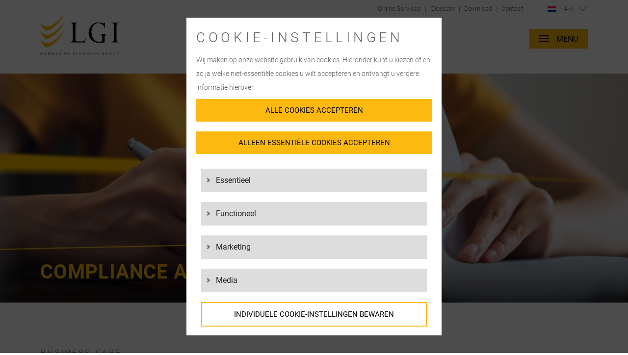

--- FILE ---
content_type: text/html; charset=UTF-8
request_url: https://lgigroup.com/nl-nl/our-care/business-care/
body_size: 33606
content:
<!doctype html>
<html lang="nl-nl">
<head>

    <!-- Google Tag Manager -->
    <script>(function(w,d,s,l,i){w[l]=w[l]||[];w[l].push({'gtm.start':
                new Date().getTime(),event:'gtm.js'});var f=d.getElementsByTagName(s)[0],
            j=d.createElement(s),dl=l!='dataLayer'?'&l='+l:'';j.async=true;j.src=
            'https://www.googletagmanager.com/gtm.js?id='+i+dl;f.parentNode.insertBefore(j,f);
        })(window,document,'script','dataLayer','GTM-K5S22FV');</script>
    <!-- End Google Tag Manager -->

    <meta charset="UTF-8">
    <meta name="viewport" content="width=device-width, initial-scale=1, maximum-scale=1.0">
    <meta name="HandheldFriendly" content="true" >
    <!--<link rel="profile" href="https://gmpg.org/xfn/11">-->

    <link rel="icon" href="https://lgigroup.com/wp-content/themes/lgi/img/favicon/lgi-favicon-32x32.webp" sizes="32x32">
    <link rel="icon" href="https://lgigroup.com/wp-content/themes/lgi/img/favicon/lgi-favicon-192x192.webp" sizes="192x192">
    <link rel="apple-touch-icon" href="https://lgigroup.com/wp-content/themes/lgi/img/favicon/lgi-favicon-180x180.webp">

    <style>
        /* roboto-300 - latin */
        @font-face {
            font-family: 'Roboto';
            font-style: normal;
            font-weight: 300;
            font-display: swap;
            src: url('/wp-content/themes/lgi/fonts/Roboto/roboto-v30-latin-300.eot'); /* IE9 Compat Modes */
            src: local(''),
            url('/wp-content/themes/lgi/fonts/Roboto/roboto-v30-latin-300.eot?#iefix') format('embedded-opentype'), /* IE6-IE8 */
            url('/wp-content/themes/lgi/fonts/Roboto/roboto-v30-latin-300.woff2') format('woff2'), /* Super Modern Browsers */
            url('/wp-content/themes/lgi/fonts/Roboto/roboto-v30-latin-300.woff') format('woff'), /* Modern Browsers */
            url('/wp-content/themes/lgi/fonts/Roboto/roboto-v30-latin-300.ttf') format('truetype'), /* Safari, Android, iOS */
            url('/wp-content/themes/lgi/fonts/Roboto/roboto-v30-latin-300.svg#Roboto') format('svg'); /* Legacy iOS */
        }
        /* roboto-300 - cyrillic */
        @font-face {
            font-family: 'Roboto';
            font-style: normal;
            font-weight: 300;
            font-display: swap;
            src: url('/wp-content/themes/lgi/fonts/Roboto/roboto-cyrillic-300.woff2'); /* IE9 Compat Modes */
            src: local(''),
            url('/wp-content/themes/lgi/fonts/Roboto/roboto-cyrillic-300.woff2') format('woff2');
        }

        /* GOOGLE !!! */

        /* latin-ext */
        @font-face {
            font-family: 'Roboto';
            font-style: normal;
            font-weight: 300;
            font-display: swap;
            src: url(/wp-content/themes/lgi/fonts/Roboto/roboto-latin-ext-300.woff2) format('woff2');
            unicode-range: U+0100-024F, U+0259, U+1E00-1EFF, U+2020, U+20A0-20AB, U+20AD-20CF, U+2113, U+2C60-2C7F, U+A720-A7FF;
        }
        /* END - GOOGLE !!! */

        /* roboto-300italic - latin */
        @font-face {
            font-family: 'Roboto';
            font-style: italic;
            font-weight: 300;
            font-display: swap;
            src: url('/wp-content/themes/lgi/fonts/Roboto/roboto-v30-latin-300italic.eot'); /* IE9 Compat Modes */
            src: local(''),
            url('/wp-content/themes/lgi/fonts/Roboto/roboto-v30-latin-300italic.eot?#iefix') format('embedded-opentype'), /* IE6-IE8 */
            url('/wp-content/themes/lgi/fonts/Roboto/roboto-v30-latin-300italic.woff2') format('woff2'), /* Super Modern Browsers */
            url('/wp-content/themes/lgi/fonts/Roboto/roboto-v30-latin-300italic.woff') format('woff'), /* Modern Browsers */
            url('/wp-content/themes/lgi/fonts/Roboto/roboto-v30-latin-300italic.ttf') format('truetype'), /* Safari, Android, iOS */
            url('/wp-content/themes/lgi/fonts/Roboto/roboto-v30-latin-300italic.svg#Roboto') format('svg'); /* Legacy iOS */
        }
        /* roboto-regular - latin */
        @font-face {
            font-family: 'Roboto';
            font-style: normal;
            font-weight: 400;
            font-display: swap;
            src: url('/wp-content/themes/lgi/fonts/Roboto/roboto-v30-latin-regular.eot'); /* IE9 Compat Modes */
            src: local(''),
            url('/wp-content/themes/lgi/fonts/Roboto/roboto-v30-latin-regular.eot?#iefix') format('embedded-opentype'), /* IE6-IE8 */
            url('/wp-content/themes/lgi/fonts/Roboto/roboto-v30-latin-regular.woff2') format('woff2'), /* Super Modern Browsers */
            url('/wp-content/themes/lgi/fonts/Roboto/roboto-v30-latin-regular.woff') format('woff'), /* Modern Browsers */
            url('/wp-content/themes/lgi/fonts/Roboto/roboto-v30-latin-regular.ttf') format('truetype'), /* Safari, Android, iOS */
            url('/wp-content/themes/lgi/fonts/Roboto/roboto-v30-latin-regular.svg#Roboto') format('svg'); /* Legacy iOS */
        }
        /* roboto-italic - latin */
        @font-face {
            font-family: 'Roboto';
            font-style: italic;
            font-weight: 400;
            font-display: swap;
            src: url('/wp-content/themes/lgi/fonts/Roboto/roboto-v30-latin-italic.eot'); /* IE9 Compat Modes */
            src: local(''),
            url('/wp-content/themes/lgi/fonts/Roboto/roboto-v30-latin-italic.eot?#iefix') format('embedded-opentype'), /* IE6-IE8 */
            url('/wp-content/themes/lgi/fonts/Roboto/roboto-v30-latin-italic.woff2') format('woff2'), /* Super Modern Browsers */
            url('/wp-content/themes/lgi/fonts/Roboto/roboto-v30-latin-italic.woff') format('woff'), /* Modern Browsers */
            url('/wp-content/themes/lgi/fonts/Roboto/roboto-v30-latin-italic.ttf') format('truetype'), /* Safari, Android, iOS */
            url('/wp-content/themes/lgi/fonts/Roboto/roboto-v30-latin-italic.svg#Roboto') format('svg'); /* Legacy iOS */
        }
        /* roboto-700 - latin */
        @font-face {
            font-family: 'Roboto';
            font-style: normal;
            font-weight: 700;
            font-display: swap;
            src: url('/wp-content/themes/lgi/fonts/Roboto/roboto-v30-latin-700.eot'); /* IE9 Compat Modes */
            src: local(''),
            url('/wp-content/themes/lgi/fonts/Roboto/roboto-v30-latin-700.eot?#iefix') format('embedded-opentype'), /* IE6-IE8 */
            url('/wp-content/themes/lgi/fonts/Roboto/roboto-v30-latin-700.woff2') format('woff2'), /* Super Modern Browsers */
            url('/wp-content/themes/lgi/fonts/Roboto/roboto-v30-latin-700.woff') format('woff'), /* Modern Browsers */
            url('/wp-content/themes/lgi/fonts/Roboto/roboto-v30-latin-700.ttf') format('truetype'), /* Safari, Android, iOS */
            url('/wp-content/themes/lgi/fonts/Roboto/roboto-v30-latin-700.svg#Roboto') format('svg'); /* Legacy iOS */
        }
        /* roboto-700italic - latin */
        @font-face {
            font-family: 'Roboto';
            font-style: italic;
            font-weight: 700;
            font-display: swap;
            src: url('/wp-content/themes/lgi/fonts/Roboto/roboto-v30-latin-700italic.eot'); /* IE9 Compat Modes */
            src: local(''),
            url('/wp-content/themes/lgi/fonts/Roboto/roboto-v30-latin-700italic.eot?#iefix') format('embedded-opentype'), /* IE6-IE8 */
            url('/wp-content/themes/lgi/fonts/Roboto/roboto-v30-latin-700italic.woff2') format('woff2'), /* Super Modern Browsers */
            url('/wp-content/themes/lgi/fonts/Roboto/roboto-v30-latin-700italic.woff') format('woff'), /* Modern Browsers */
            url('/wp-content/themes/lgi/fonts/Roboto/roboto-v30-latin-700italic.ttf') format('truetype'), /* Safari, Android, iOS */
            url('/wp-content/themes/lgi/fonts/Roboto/roboto-v30-latin-700italic.svg#Roboto') format('svg'); /* Legacy iOS */
        }
    </style>

    <meta name='robots' content='index, follow, max-image-preview:large, max-snippet:-1, max-video-preview:-1' >

	<!-- This site is optimized with the Yoast SEO plugin v26.7 - https://yoast.com/wordpress/plugins/seo/ -->
	<title>LGI&#039;s Business Care - Voor integriteit en eerlijkheid</title>
	<meta name="description" content="Business Care gaat over veiligheid &amp; eerlijkheid op het werk, gelijkheid voor iedereen en meer. ➤ Ontdek nu meer." >
	<link rel="canonical" href="https://lgigroup.com/nl-en/our-care/business-care/" >
	<meta property="og:locale" content="nl_NL" >
	<meta property="og:type" content="article" >
	<meta property="og:title" content="LGI&#039;s Business Care - Voor integriteit en eerlijkheid" >
	<meta property="og:description" content="Business Care gaat over veiligheid &amp; eerlijkheid op het werk, gelijkheid voor iedereen en meer. ➤ Ontdek nu meer." >
	<meta property="og:url" content="https://lgigroup.com/nl-en/our-care/business-care/" >
	<meta property="og:site_name" content="LGI Group" >
	<meta property="article:modified_time" content="2025-12-13T11:29:45+00:00" >
	<meta name="twitter:card" content="summary_large_image" >
	<meta name="twitter:label1" content="Est. reading time" >
	<meta name="twitter:data1" content="2 minutes" >
	<script type="application/ld+json" class="yoast-schema-graph">{"@context":"https://schema.org","@graph":[{"@type":"WebPage","@id":"https://lgigroup.com/nl-nl/our-care/business-care/","url":"https://lgigroup.com/nl-en/our-care/business-care/","name":"LGI's Business Care - Voor integriteit en eerlijkheid","isPartOf":{"@id":"https://lgigroup.com/nl-nl/#website"},"datePublished":"2022-12-22T13:43:35+00:00","dateModified":"2025-12-13T11:29:45+00:00","description":"Business Care gaat over veiligheid & eerlijkheid op het werk, gelijkheid voor iedereen en meer. ➤ Ontdek nu meer.","breadcrumb":{"@id":"https://lgigroup.com/nl-en/our-care/business-care/#breadcrumb"},"inLanguage":"nl-nl","potentialAction":[{"@type":"ReadAction","target":["https://lgigroup.com/nl-en/our-care/business-care/"]}]},{"@type":"BreadcrumbList","@id":"https://lgigroup.com/nl-en/our-care/business-care/#breadcrumb","itemListElement":[{"@type":"ListItem","position":1,"name":"Startseite","item":"https://lgigroup.com/nl-nl/"},{"@type":"ListItem","position":2,"name":"Our Care","item":"https://lgigroup.com/nl-nl/our-care/"},{"@type":"ListItem","position":3,"name":"Business Care"}]},{"@type":"WebSite","@id":"https://lgigroup.com/nl-nl/#website","url":"https://lgigroup.com/nl-nl/","name":"LGI Group","description":"","publisher":{"@id":"https://lgigroup.com/nl-nl/#organization"},"potentialAction":[{"@type":"SearchAction","target":{"@type":"EntryPoint","urlTemplate":"https://lgigroup.com/nl-nl/?s={search_term_string}"},"query-input":{"@type":"PropertyValueSpecification","valueRequired":true,"valueName":"search_term_string"}}],"inLanguage":"nl-nl"},{"@type":"Organization","@id":"https://lgigroup.com/nl-nl/#organization","name":"LGI GmbH","url":"https://lgigroup.com/nl-nl/","logo":{"@type":"ImageObject","inLanguage":"nl-nl","@id":"https://lgigroup.com/nl-nl/#/schema/logo/image/","url":"https://lgigroup.com/wp-content/uploads/2023/01/lgi-logo.png","contentUrl":"https://lgigroup.com/wp-content/uploads/2023/01/lgi-logo.png","width":420,"height":200,"caption":"LGI GmbH"},"image":{"@id":"https://lgigroup.com/nl-nl/#/schema/logo/image/"}}]}</script>
	<!-- / Yoast SEO plugin. -->


<link rel="alternate" title="oEmbed (JSON)" type="application/json+oembed" href="https://lgigroup.com/nl-nl/wp-json/oembed/1.0/embed?url=https%3A%2F%2Flgigroup.com%2Fnl-nl%2Four-care%2Fbusiness-care%2F" >
<link rel="alternate" title="oEmbed (XML)" type="text/xml+oembed" href="https://lgigroup.com/nl-nl/wp-json/oembed/1.0/embed?url=https%3A%2F%2Flgigroup.com%2Fnl-nl%2Four-care%2Fbusiness-care%2F&#038;format=xml" >
<link rel="alternate" hreflang="de-DE" href="https://lgigroup.com/de-de/our-care/business-care/" >
<link rel="alternate" hreflang="de-EN" href="https://lgigroup.com/de-en/our-care/business-care/" >
<link rel="alternate" hreflang="en-US" href="https://lgigroup.com/our-care/business-care/" >
<link rel="alternate" hreflang="hu-EN" href="https://lgigroup.com/hu-en/our-care/business-care/" >
<link rel="alternate" hreflang="hu-HU" href="https://lgigroup.com/hu-hu/our-care/business-care/" >
<link rel="alternate" hreflang="nl-EN" href="https://lgigroup.com/nl-en/our-care/business-care/" >
<link rel="alternate" hreflang="nl-NL" href="https://lgigroup.com/nl-nl/our-care/business-care/" >
<link rel="alternate" hreflang="pl-EN" href="https://lgigroup.com/pl-en/our-care/business-care/" >
<link rel="alternate" hreflang="pl-PL" href="https://lgigroup.com/pl-pl/our-care/business-care/" >
<link rel="alternate" hreflang="ro-EN" href="https://lgigroup.com/ro-en/our-care/business-care/" >
<link rel="alternate" hreflang="ro-RO" href="https://lgigroup.com/ro-ro/our-care/business-care/" >
<link rel="alternate" hreflang="se-EN" href="https://lgigroup.com/se-en/our-care/business-care/" >
<link rel="alternate" hreflang="en-GB" href="https://lgigroup.com/uk-en/our-care/business-care/" >
<link rel="alternate" hreflang="x-default" href="https://lgigroup.com/our-care/business-care/" >
<style id='wp-img-auto-sizes-contain-inline-css'>
img:is([sizes=auto i],[sizes^="auto," i]){contain-intrinsic-size:3000px 1500px}
/*# sourceURL=wp-img-auto-sizes-contain-inline-css */
</style>
<link rel='stylesheet' id='wp-block-library-css' href='https://lgigroup.com/wp-includes/css/dist/block-library/style.min.css?ver=6.9' media='all' >
<style id='wp-block-list-inline-css'>
ol,ul{box-sizing:border-box}:root :where(.wp-block-list.has-background){padding:1.25em 2.375em}
/*# sourceURL=https://lgigroup.com/wp-includes/blocks/list/style.min.css */
</style>
<style id='wp-block-columns-inline-css'>
.wp-block-columns{box-sizing:border-box;display:flex;flex-wrap:wrap!important}@media (min-width:782px){.wp-block-columns{flex-wrap:nowrap!important}}.wp-block-columns{align-items:normal!important}.wp-block-columns.are-vertically-aligned-top{align-items:flex-start}.wp-block-columns.are-vertically-aligned-center{align-items:center}.wp-block-columns.are-vertically-aligned-bottom{align-items:flex-end}@media (max-width:781px){.wp-block-columns:not(.is-not-stacked-on-mobile)>.wp-block-column{flex-basis:100%!important}}@media (min-width:782px){.wp-block-columns:not(.is-not-stacked-on-mobile)>.wp-block-column{flex-basis:0;flex-grow:1}.wp-block-columns:not(.is-not-stacked-on-mobile)>.wp-block-column[style*=flex-basis]{flex-grow:0}}.wp-block-columns.is-not-stacked-on-mobile{flex-wrap:nowrap!important}.wp-block-columns.is-not-stacked-on-mobile>.wp-block-column{flex-basis:0;flex-grow:1}.wp-block-columns.is-not-stacked-on-mobile>.wp-block-column[style*=flex-basis]{flex-grow:0}:where(.wp-block-columns){margin-bottom:1.75em}:where(.wp-block-columns.has-background){padding:1.25em 2.375em}.wp-block-column{flex-grow:1;min-width:0;overflow-wrap:break-word;word-break:break-word}.wp-block-column.is-vertically-aligned-top{align-self:flex-start}.wp-block-column.is-vertically-aligned-center{align-self:center}.wp-block-column.is-vertically-aligned-bottom{align-self:flex-end}.wp-block-column.is-vertically-aligned-stretch{align-self:stretch}.wp-block-column.is-vertically-aligned-bottom,.wp-block-column.is-vertically-aligned-center,.wp-block-column.is-vertically-aligned-top{width:100%}
/*# sourceURL=https://lgigroup.com/wp-includes/blocks/columns/style.min.css */
</style>
<style id='wp-block-group-inline-css'>
.wp-block-group{box-sizing:border-box}:where(.wp-block-group.wp-block-group-is-layout-constrained){position:relative}
/*# sourceURL=https://lgigroup.com/wp-includes/blocks/group/style.min.css */
</style>
<style id='wp-block-paragraph-inline-css'>
.is-small-text{font-size:.875em}.is-regular-text{font-size:1em}.is-large-text{font-size:2.25em}.is-larger-text{font-size:3em}.has-drop-cap:not(:focus):first-letter{float:left;font-size:8.4em;font-style:normal;font-weight:100;line-height:.68;margin:.05em .1em 0 0;text-transform:uppercase}body.rtl .has-drop-cap:not(:focus):first-letter{float:none;margin-left:.1em}p.has-drop-cap.has-background{overflow:hidden}:root :where(p.has-background){padding:1.25em 2.375em}:where(p.has-text-color:not(.has-link-color)) a{color:inherit}p.has-text-align-left[style*="writing-mode:vertical-lr"],p.has-text-align-right[style*="writing-mode:vertical-rl"]{rotate:180deg}
/*# sourceURL=https://lgigroup.com/wp-includes/blocks/paragraph/style.min.css */
</style>
<link rel='stylesheet' id='wt-ContactPersonBlock-css' href='https://lgigroup.com/wp-content/themes/lgi/css/blocks/wt-ContactPersonBlock.css?ver=1' media='all' >
<link rel='stylesheet' id='wt-GreyLineBlock-css' href='https://lgigroup.com/wp-content/themes/lgi/css/blocks/wt-GreyLineBlock.css?ver=1' media='all' >
<link rel='stylesheet' id='wt-TitelbildBlock-css' href='https://lgigroup.com/wp-content/themes/lgi/css/blocks/wt-TitelbildBlock.css?ver=1' media='all' >
<link rel='stylesheet' id='wt-HeadlineBlock-css' href='https://lgigroup.com/wp-content/themes/lgi/css/blocks/wt-HeadlineBlock.css?ver=1' media='all' >
<link rel='stylesheet' id='wt-SpacingBlock-css' href='https://lgigroup.com/wp-content/themes/lgi/css/blocks/wt-SpacingBlock.css?ver=1.0' media='all' >
<style id='global-styles-inline-css'>
:root{--wp--preset--aspect-ratio--square: 1;--wp--preset--aspect-ratio--4-3: 4/3;--wp--preset--aspect-ratio--3-4: 3/4;--wp--preset--aspect-ratio--3-2: 3/2;--wp--preset--aspect-ratio--2-3: 2/3;--wp--preset--aspect-ratio--16-9: 16/9;--wp--preset--aspect-ratio--9-16: 9/16;--wp--preset--color--black: #000000;--wp--preset--color--cyan-bluish-gray: #abb8c3;--wp--preset--color--white: #ffffff;--wp--preset--color--pale-pink: #f78da7;--wp--preset--color--vivid-red: #cf2e2e;--wp--preset--color--luminous-vivid-orange: #ff6900;--wp--preset--color--luminous-vivid-amber: #fcb900;--wp--preset--color--light-green-cyan: #7bdcb5;--wp--preset--color--vivid-green-cyan: #00d084;--wp--preset--color--pale-cyan-blue: #8ed1fc;--wp--preset--color--vivid-cyan-blue: #0693e3;--wp--preset--color--vivid-purple: #9b51e0;--wp--preset--gradient--vivid-cyan-blue-to-vivid-purple: linear-gradient(135deg,rgb(6,147,227) 0%,rgb(155,81,224) 100%);--wp--preset--gradient--light-green-cyan-to-vivid-green-cyan: linear-gradient(135deg,rgb(122,220,180) 0%,rgb(0,208,130) 100%);--wp--preset--gradient--luminous-vivid-amber-to-luminous-vivid-orange: linear-gradient(135deg,rgb(252,185,0) 0%,rgb(255,105,0) 100%);--wp--preset--gradient--luminous-vivid-orange-to-vivid-red: linear-gradient(135deg,rgb(255,105,0) 0%,rgb(207,46,46) 100%);--wp--preset--gradient--very-light-gray-to-cyan-bluish-gray: linear-gradient(135deg,rgb(238,238,238) 0%,rgb(169,184,195) 100%);--wp--preset--gradient--cool-to-warm-spectrum: linear-gradient(135deg,rgb(74,234,220) 0%,rgb(151,120,209) 20%,rgb(207,42,186) 40%,rgb(238,44,130) 60%,rgb(251,105,98) 80%,rgb(254,248,76) 100%);--wp--preset--gradient--blush-light-purple: linear-gradient(135deg,rgb(255,206,236) 0%,rgb(152,150,240) 100%);--wp--preset--gradient--blush-bordeaux: linear-gradient(135deg,rgb(254,205,165) 0%,rgb(254,45,45) 50%,rgb(107,0,62) 100%);--wp--preset--gradient--luminous-dusk: linear-gradient(135deg,rgb(255,203,112) 0%,rgb(199,81,192) 50%,rgb(65,88,208) 100%);--wp--preset--gradient--pale-ocean: linear-gradient(135deg,rgb(255,245,203) 0%,rgb(182,227,212) 50%,rgb(51,167,181) 100%);--wp--preset--gradient--electric-grass: linear-gradient(135deg,rgb(202,248,128) 0%,rgb(113,206,126) 100%);--wp--preset--gradient--midnight: linear-gradient(135deg,rgb(2,3,129) 0%,rgb(40,116,252) 100%);--wp--preset--font-size--small: 13px;--wp--preset--font-size--medium: 20px;--wp--preset--font-size--large: 36px;--wp--preset--font-size--x-large: 42px;--wp--preset--spacing--20: 0.44rem;--wp--preset--spacing--30: 0.67rem;--wp--preset--spacing--40: 1rem;--wp--preset--spacing--50: 1.5rem;--wp--preset--spacing--60: 2.25rem;--wp--preset--spacing--70: 3.38rem;--wp--preset--spacing--80: 5.06rem;--wp--preset--shadow--natural: 6px 6px 9px rgba(0, 0, 0, 0.2);--wp--preset--shadow--deep: 12px 12px 50px rgba(0, 0, 0, 0.4);--wp--preset--shadow--sharp: 6px 6px 0px rgba(0, 0, 0, 0.2);--wp--preset--shadow--outlined: 6px 6px 0px -3px rgb(255, 255, 255), 6px 6px rgb(0, 0, 0);--wp--preset--shadow--crisp: 6px 6px 0px rgb(0, 0, 0);}:where(.is-layout-flex){gap: 0.5em;}:where(.is-layout-grid){gap: 0.5em;}body .is-layout-flex{display: flex;}.is-layout-flex{flex-wrap: wrap;align-items: center;}.is-layout-flex > :is(*, div){margin: 0;}body .is-layout-grid{display: grid;}.is-layout-grid > :is(*, div){margin: 0;}:where(.wp-block-columns.is-layout-flex){gap: 2em;}:where(.wp-block-columns.is-layout-grid){gap: 2em;}:where(.wp-block-post-template.is-layout-flex){gap: 1.25em;}:where(.wp-block-post-template.is-layout-grid){gap: 1.25em;}.has-black-color{color: var(--wp--preset--color--black) !important;}.has-cyan-bluish-gray-color{color: var(--wp--preset--color--cyan-bluish-gray) !important;}.has-white-color{color: var(--wp--preset--color--white) !important;}.has-pale-pink-color{color: var(--wp--preset--color--pale-pink) !important;}.has-vivid-red-color{color: var(--wp--preset--color--vivid-red) !important;}.has-luminous-vivid-orange-color{color: var(--wp--preset--color--luminous-vivid-orange) !important;}.has-luminous-vivid-amber-color{color: var(--wp--preset--color--luminous-vivid-amber) !important;}.has-light-green-cyan-color{color: var(--wp--preset--color--light-green-cyan) !important;}.has-vivid-green-cyan-color{color: var(--wp--preset--color--vivid-green-cyan) !important;}.has-pale-cyan-blue-color{color: var(--wp--preset--color--pale-cyan-blue) !important;}.has-vivid-cyan-blue-color{color: var(--wp--preset--color--vivid-cyan-blue) !important;}.has-vivid-purple-color{color: var(--wp--preset--color--vivid-purple) !important;}.has-black-background-color{background-color: var(--wp--preset--color--black) !important;}.has-cyan-bluish-gray-background-color{background-color: var(--wp--preset--color--cyan-bluish-gray) !important;}.has-white-background-color{background-color: var(--wp--preset--color--white) !important;}.has-pale-pink-background-color{background-color: var(--wp--preset--color--pale-pink) !important;}.has-vivid-red-background-color{background-color: var(--wp--preset--color--vivid-red) !important;}.has-luminous-vivid-orange-background-color{background-color: var(--wp--preset--color--luminous-vivid-orange) !important;}.has-luminous-vivid-amber-background-color{background-color: var(--wp--preset--color--luminous-vivid-amber) !important;}.has-light-green-cyan-background-color{background-color: var(--wp--preset--color--light-green-cyan) !important;}.has-vivid-green-cyan-background-color{background-color: var(--wp--preset--color--vivid-green-cyan) !important;}.has-pale-cyan-blue-background-color{background-color: var(--wp--preset--color--pale-cyan-blue) !important;}.has-vivid-cyan-blue-background-color{background-color: var(--wp--preset--color--vivid-cyan-blue) !important;}.has-vivid-purple-background-color{background-color: var(--wp--preset--color--vivid-purple) !important;}.has-black-border-color{border-color: var(--wp--preset--color--black) !important;}.has-cyan-bluish-gray-border-color{border-color: var(--wp--preset--color--cyan-bluish-gray) !important;}.has-white-border-color{border-color: var(--wp--preset--color--white) !important;}.has-pale-pink-border-color{border-color: var(--wp--preset--color--pale-pink) !important;}.has-vivid-red-border-color{border-color: var(--wp--preset--color--vivid-red) !important;}.has-luminous-vivid-orange-border-color{border-color: var(--wp--preset--color--luminous-vivid-orange) !important;}.has-luminous-vivid-amber-border-color{border-color: var(--wp--preset--color--luminous-vivid-amber) !important;}.has-light-green-cyan-border-color{border-color: var(--wp--preset--color--light-green-cyan) !important;}.has-vivid-green-cyan-border-color{border-color: var(--wp--preset--color--vivid-green-cyan) !important;}.has-pale-cyan-blue-border-color{border-color: var(--wp--preset--color--pale-cyan-blue) !important;}.has-vivid-cyan-blue-border-color{border-color: var(--wp--preset--color--vivid-cyan-blue) !important;}.has-vivid-purple-border-color{border-color: var(--wp--preset--color--vivid-purple) !important;}.has-vivid-cyan-blue-to-vivid-purple-gradient-background{background: var(--wp--preset--gradient--vivid-cyan-blue-to-vivid-purple) !important;}.has-light-green-cyan-to-vivid-green-cyan-gradient-background{background: var(--wp--preset--gradient--light-green-cyan-to-vivid-green-cyan) !important;}.has-luminous-vivid-amber-to-luminous-vivid-orange-gradient-background{background: var(--wp--preset--gradient--luminous-vivid-amber-to-luminous-vivid-orange) !important;}.has-luminous-vivid-orange-to-vivid-red-gradient-background{background: var(--wp--preset--gradient--luminous-vivid-orange-to-vivid-red) !important;}.has-very-light-gray-to-cyan-bluish-gray-gradient-background{background: var(--wp--preset--gradient--very-light-gray-to-cyan-bluish-gray) !important;}.has-cool-to-warm-spectrum-gradient-background{background: var(--wp--preset--gradient--cool-to-warm-spectrum) !important;}.has-blush-light-purple-gradient-background{background: var(--wp--preset--gradient--blush-light-purple) !important;}.has-blush-bordeaux-gradient-background{background: var(--wp--preset--gradient--blush-bordeaux) !important;}.has-luminous-dusk-gradient-background{background: var(--wp--preset--gradient--luminous-dusk) !important;}.has-pale-ocean-gradient-background{background: var(--wp--preset--gradient--pale-ocean) !important;}.has-electric-grass-gradient-background{background: var(--wp--preset--gradient--electric-grass) !important;}.has-midnight-gradient-background{background: var(--wp--preset--gradient--midnight) !important;}.has-small-font-size{font-size: var(--wp--preset--font-size--small) !important;}.has-medium-font-size{font-size: var(--wp--preset--font-size--medium) !important;}.has-large-font-size{font-size: var(--wp--preset--font-size--large) !important;}.has-x-large-font-size{font-size: var(--wp--preset--font-size--x-large) !important;}
:where(.wp-block-columns.is-layout-flex){gap: 2em;}:where(.wp-block-columns.is-layout-grid){gap: 2em;}
/*# sourceURL=global-styles-inline-css */
</style>
<style id='core-block-supports-inline-css'>
.wp-container-core-columns-is-layout-9d6595d7{flex-wrap:nowrap;}
/*# sourceURL=core-block-supports-inline-css */
</style>

<style id='classic-theme-styles-inline-css'>
/*! This file is auto-generated */
.wp-block-button__link{color:#fff;background-color:#32373c;border-radius:9999px;box-shadow:none;text-decoration:none;padding:calc(.667em + 2px) calc(1.333em + 2px);font-size:1.125em}.wp-block-file__button{background:#32373c;color:#fff;text-decoration:none}
/*# sourceURL=/wp-includes/css/classic-themes.min.css */
</style>
<link rel='stylesheet' id='wpml-legacy-horizontal-list-0-css' href='https://lgigroup.com/wp-content/plugins/sitepress-multilingual-cms/templates/language-switchers/legacy-list-horizontal/style.min.css?ver=1' media='all' >
<link rel='stylesheet' id='slickCSS-css' href='https://lgigroup.com/wp-content/themes/lgi/css/slick.min.css?ver=5.2.2' media='all' >
<link rel='stylesheet' id='bootstrapCSS-css' href='https://lgigroup.com/wp-content/themes/lgi/css/bootstrap.min.css?ver=5.2.2' media='all' >
<link rel='stylesheet' id='magnific-popupCSS-css' href='https://lgigroup.com/wp-content/themes/lgi/css/magnific-popup.css?ver=5.2.2' media='all' >
<link rel='stylesheet' id='themeCSS-css' href='https://lgigroup.com/wp-content/themes/lgi/style.css?ver=6.9' media='all' >
<script id="wpml-cookie-js-extra">
/* <![CDATA[ */
var wpml_cookies = {"wp-wpml_current_language":{"value":"nl-nl","expires":1,"path":"/"}};
var wpml_cookies = {"wp-wpml_current_language":{"value":"nl-nl","expires":1,"path":"/"}};
//# sourceURL=wpml-cookie-js-extra
/* ]]> */
</script>
<script src="https://lgigroup.com/wp-content/plugins/sitepress-multilingual-cms/res/js/cookies/language-cookie.js?ver=486900" id="wpml-cookie-js" defer="defer" data-wp-strategy="defer"></script>
<script src="https://lgigroup.com/wp-includes/js/jquery/jquery.min.js?ver=3.7.1" id="jquery-core-js"></script>
<script src="https://lgigroup.com/wp-includes/js/jquery/jquery-migrate.min.js?ver=3.4.1" id="jquery-migrate-js"></script>
<script src="https://lgigroup.com/wp-content/themes/lgi/js/bootstrap.min.js?ver=5.2.2" id="bootstrapJS-js"></script>
<script src="https://lgigroup.com/wp-content/themes/lgi/js/jquery.imageScroll.min?ver=5.2.2" id="imageScroll.min-js"></script>
<script src="https://lgigroup.com/wp-content/themes/lgi/js/slick.min.js?ver=5.2.2" id="slick.min-js"></script>
<script src="https://lgigroup.com/wp-content/themes/lgi/js/jquery.magnific-popup.min.js?ver=5.2.2" id="magnific-popupJS-js"></script>
<script src="https://lgigroup.com/wp-content/themes/lgi/js/fontfaceobserver.js?ver=5.2.2" id="fontfaceobserverJS-js"></script>
<script id="themeJS-js-extra">
/* <![CDATA[ */
var wtAjax = {"ajaxurl":"https://lgigroup.com/wp-admin/admin-ajax.php","cp_step1_headline":"GOEDE DAG!","cp_step1_text":"Ik zal je helpen de juiste contactpersoon te vinden!","cp_step2_headline":"Volgende vragen","cp_step2_text":"Dan hebben we het meteen","cp_step3_headline":"Contact found!","cp_step3_text":"Uw persoonlijke contactpersoon is","view_route_gmap":"View route on Google Maps","no_results_found":"Geen resultaten gevonden.","pages_results":"Pagina's","glossary_results":"Glossary","contacts_results":"Contacten","locations_results":"Locaties","business_cases_results":"Businesscases","news_results":"News","contact_btn":"Contact","more_text":"meer..."};
//# sourceURL=themeJS-js-extra
/* ]]> */
</script>
<script src="https://lgigroup.com/wp-content/themes/lgi/js/functions.min.js?ver=1.0" id="themeJS-js"></script>
<script src="https://lgigroup.com/wp-content/themes/lgi/js/wt-script.min.js?ver=1.0" id="theme-scriptJS-js"></script>
<link rel="https://api.w.org/" href="https://lgigroup.com/nl-nl/wp-json/" ><link rel="alternate" title="JSON" type="application/json" href="https://lgigroup.com/nl-nl/wp-json/wp/v2/pages/2229" ><link rel="EditURI" type="application/rsd+xml" title="RSD" href="https://lgigroup.com/xmlrpc.php?rsd" >
<meta name="generator" content="WordPress 6.9" >
<link rel='shortlink' href='https://lgigroup.com/nl-nl/?p=2229' >
<meta name="generator" content="WPML ver:4.8.6 stt:69,67,1,73,72,71,70,78,77,75,74,76,68;" >
<link rel="icon" href="https://lgigroup.com/wp-content/uploads/2025/10/cropped-lgi-favicon-32x32-1-32x32.webp" sizes="32x32" >
<link rel="icon" href="https://lgigroup.com/wp-content/uploads/2025/10/cropped-lgi-favicon-32x32-1-192x192.webp" sizes="192x192" >
<link rel="apple-touch-icon" href="https://lgigroup.com/wp-content/uploads/2025/10/cropped-lgi-favicon-32x32-1-180x180.webp" >
<meta name="msapplication-TileImage" content="https://lgigroup.com/wp-content/uploads/2025/10/cropped-lgi-favicon-32x32-1-270x270.webp" >
</head>

<body class="wp-singular page-template-default page page-id-2229 page-child parent-pageid-2232 wp-theme-lgi" >

    <!-- Google Tag Manager (noscript) -->
    <noscript><iframe src="https://www.googletagmanager.com/ns.html?id=GTM-K5S22FV"
                      height="0" width="0" style="display:none;visibility:hidden"></iframe></noscript>
    <!-- End Google Tag Manager (noscript) -->

    <!-- js vars -->
    <script>
        var cLang = "nl-nl";
        window["dataLayer"] = window["dataLayer"] || [];
        window["dataLayer"].push({'lang':cLang});
    </script>

    <div class="header">
        <div class="container">

            <div class="row sub-header">
                    <div class="col d-none d-lg-flex justify-content-end sub-header-wrapper">
                        <ul class="sub-header-nav">
                            
                                <li id="nE3325" class="navElement" data-nid="3325">
    
                                    <a href="https://lgigroup.com/nl-nl/online-services/" title="Online Services" class="wt-tk">
                                        Online Services
                                    </a>
                                    
                                                        
    
                                </li><span class="wt-tk sub-header-nav-separator"> | </span>
                                <li id="nE9603" class="navElement" data-nid="9603">
    
                                    <a href="https://lgigroup.com/nl-nl/glossary/" title="Glossary" class="wt-tk">
                                        Glossary
                                    </a>
                                    
                                                        
    
                                </li><span class="wt-tk sub-header-nav-separator"> | </span>
                                <li id="nE16589" class="navElement" data-nid="16589">
    
                                    <a href="https://lgigroup.com/nl-nl/guidelines-documents/" title="Download" class="wt-tk">
                                        Download
                                    </a>
                                    
                                                        
    
                                </li><span class="wt-tk sub-header-nav-separator"> | </span>
                                <li id="nE14279" class="navElement" data-nid="14279">
    
                                    <a href="https://lgigroup.com/nl-nl/contact/" title="Contact" class="wt-tk">
                                        Contact
                                    </a>
                                    
                                                        
    
                                </li>                        </ul>

                        <div class="navElement-lang-switch">

                            <img src="https://lgigroup.com/wp-content/uploads/flags/nl.png" alt="nl-nl-flag" class="lang-switch-flag">                            <span class="lang-switch-name wt-tk">nl-nl</span>

                            <span class="arrow lang-switch-arrow">
                                <span></span>
                                <span></span>
                            </span>

                            <div class="lang-switch-wrapper">
                                <div>
                                    <p class="wt-slw wt-font-color-dark-grey">Taalkeuze</p>
                                </div>

                                <div class="lang-switch-line"></div>

                                
                                
<div class="lang-switch-box-wrapper mt-4">

    <div class="lang-switch-lang wt-t">
        <img class="lang-switch-flag" src="https://lgigroup.com/wp-content/uploads/flags/de.png" width="18" height="12" alt="">
        <a href="https://lgigroup.com/de-de/our-care/business-care/"
           class="active-0">
            de-de        </a>
        <span>|</span>
        <a href="https://lgigroup.com/de-en/our-care/business-care/"
           class="active-0">
            de-en        </a>

    </div>

    <div class="lang-switch-lang wt-t">
        <img class="lang-switch-flag" src="https://lgigroup.com/wp-content/uploads/flags/nl.png" width="18" height="12" alt="">
        <a href="https://lgigroup.com/nl-nl/our-care/business-care/"
           class="active-1">
            nl-nl        </a>
        <span>|</span>
        <a href="https://lgigroup.com/nl-en/our-care/business-care/"
           class="active-0">
            nl-en        </a>
    </div>

    <div class="lang-switch-lang wt-t">
        <img class="lang-switch-flag" src="https://lgigroup.com/wp-content/uploads/flags/hu.png" width="18" height="12" alt="">
        <a href="https://lgigroup.com/hu-hu/our-care/business-care/"
           class="active-0">
            hu-hu        </a>
        <span>|</span>
        <a href="https://lgigroup.com/hu-en/our-care/business-care/"
           class="active-0">
            hu-en        </a>
    </div>

    <div class="lang-switch-lang wt-t">
        <img class="lang-switch-flag" src="https://lgigroup.com/wp-content/uploads/flags/ro.png" width="18" height="12" alt="">
        <a href="https://lgigroup.com/ro-ro/our-care/business-care/"
           class="active-0">
            ro-ro        </a>
        <span>|</span>
        <a href="https://lgigroup.com/ro-en/our-care/business-care/"
           class="active-0">
            ro-en        </a>
    </div>

    <div class="lang-switch-lang wt-t">
        <img class="lang-switch-flag" src="https://lgigroup.com/wp-content/uploads/flags/pl.png" width="18" height="12" alt="">
        <a href="https://lgigroup.com/pl-pl/our-care/business-care/"
           class="active-0">
            pl-pl        </a>
        <span>|</span>
        <a href="https://lgigroup.com/pl-en/our-care/business-care/"
           class="active-0">
            pl-en        </a>
    </div>

    <div class="lang-switch-lang wt-t">
        <img class="lang-switch-flag" src="https://lgigroup.com/wp-content/uploads/flags/en.png" width="18" height="12" alt="">
        <a href="https://lgigroup.com/uk-en/our-care/business-care/"
           class="active-0">
            uk-en        </a>
    </div>

    <div class="lang-switch-lang wt-t">
        <img class="lang-switch-flag" src="https://lgigroup.com/wp-content/uploads/flags/sv.png" width="18" height="12" alt="">
        <a href="https://lgigroup.com/se-en/our-care/business-care/"
           class="active-0">
            se-en        </a>
    </div>

    <div class="mt-3 lang-switch-eng">
        <div class="lang-switch-lang wt-t">
            <img class="lang-switch-flag lang-switch-flag-global" src="/wp-content/themes/lgi/img/global_flag.png" width="18" height="18" alt="LGI global flag">
            <a href="https://lgigroup.com/our-care/business-care/"
               class="active-0">
                English            </a>
        </div>
    </div>

</div>                                <!-- END - lang-switch -->

                            </div>

                        </div>

                    </div>
                </div>

                <div class="row">
                    <div class="col-4 col-sm-3 col-lg-2 header-img-wrapper">
                        <a href="https://lgigroup.com/nl-nl/">
                            <img class="wt-header-logo img-fluid wt-spacing-b-s" src="/wp-content/themes/lgi/img/lgi-logo-transparent.png" width="160" height="83" alt="Logo LGI">
                        </a>
                    </div>

                    <div class="col-8 col-sm-9 col-lg-2 d-flex justify-content-end header-section-last order-lg-last">

                        <div class="mobil-lang-switch d-lg-none">
                            <img src="https://lgigroup.com/wp-content/uploads/flags/nl.png" alt="nl-nl-flag" class="lang-switch-flag" width="18" height="12">

                            <span class="arrow lang-switch-arrow">
                            <span></span>
                            <span></span>
                        </span>

                            <div class="lang-switch-wrapper mobile">

                                <div class="lang-switch-container mobile">

                                    <div class="lang-switch-arrow-wrapper">
                                        <img src="https://lgigroup.com/wp-content/uploads/flags/nl.png" alt="nl-nl-flag" class="lang-switch-flag" width="18" height="12">
                                        <span class="arrow lang-switch-arrow">
                                        <span></span>
                                        <span></span>
                                    </span>
                                    </div>

                                    <div>
                                        <p class="wt-slw wt-font-color-dark-grey">Taalkeuze</p>
                                    </div>

                                    <div class="lang-switch-line"></div>

                                    
                                    <!-- lang-switch -->
                                    
<div class="lang-switch-box-wrapper mt-4">

    <div class="lang-switch-lang wt-t">
        <img class="lang-switch-flag" src="https://lgigroup.com/wp-content/uploads/flags/de.png" width="18" height="12" alt="">
        <a href="https://lgigroup.com/de-de/our-care/business-care/"
           class="active-0">
            de-de        </a>
        <span>|</span>
        <a href="https://lgigroup.com/de-en/our-care/business-care/"
           class="active-0">
            de-en        </a>

    </div>

    <div class="lang-switch-lang wt-t">
        <img class="lang-switch-flag" src="https://lgigroup.com/wp-content/uploads/flags/nl.png" width="18" height="12" alt="">
        <a href="https://lgigroup.com/nl-nl/our-care/business-care/"
           class="active-1">
            nl-nl        </a>
        <span>|</span>
        <a href="https://lgigroup.com/nl-en/our-care/business-care/"
           class="active-0">
            nl-en        </a>
    </div>

    <div class="lang-switch-lang wt-t">
        <img class="lang-switch-flag" src="https://lgigroup.com/wp-content/uploads/flags/hu.png" width="18" height="12" alt="">
        <a href="https://lgigroup.com/hu-hu/our-care/business-care/"
           class="active-0">
            hu-hu        </a>
        <span>|</span>
        <a href="https://lgigroup.com/hu-en/our-care/business-care/"
           class="active-0">
            hu-en        </a>
    </div>

    <div class="lang-switch-lang wt-t">
        <img class="lang-switch-flag" src="https://lgigroup.com/wp-content/uploads/flags/ro.png" width="18" height="12" alt="">
        <a href="https://lgigroup.com/ro-ro/our-care/business-care/"
           class="active-0">
            ro-ro        </a>
        <span>|</span>
        <a href="https://lgigroup.com/ro-en/our-care/business-care/"
           class="active-0">
            ro-en        </a>
    </div>

    <div class="lang-switch-lang wt-t">
        <img class="lang-switch-flag" src="https://lgigroup.com/wp-content/uploads/flags/pl.png" width="18" height="12" alt="">
        <a href="https://lgigroup.com/pl-pl/our-care/business-care/"
           class="active-0">
            pl-pl        </a>
        <span>|</span>
        <a href="https://lgigroup.com/pl-en/our-care/business-care/"
           class="active-0">
            pl-en        </a>
    </div>

    <div class="lang-switch-lang wt-t">
        <img class="lang-switch-flag" src="https://lgigroup.com/wp-content/uploads/flags/en.png" width="18" height="12" alt="">
        <a href="https://lgigroup.com/uk-en/our-care/business-care/"
           class="active-0">
            uk-en        </a>
    </div>

    <div class="lang-switch-lang wt-t">
        <img class="lang-switch-flag" src="https://lgigroup.com/wp-content/uploads/flags/sv.png" width="18" height="12" alt="">
        <a href="https://lgigroup.com/se-en/our-care/business-care/"
           class="active-0">
            se-en        </a>
    </div>

    <div class="mt-3 lang-switch-eng">
        <div class="lang-switch-lang wt-t">
            <img class="lang-switch-flag lang-switch-flag-global" src="/wp-content/themes/lgi/img/global_flag.png" width="18" height="18" alt="LGI global flag">
            <a href="https://lgigroup.com/our-care/business-care/"
               class="active-0">
                English            </a>
        </div>
    </div>

</div>                                    <!-- END - lang-switch -->

                                </div>
                            </div>

                        </div>

                        <label for="show-menu" class="show-menu">

                            <div id="menu-button" class="wt-bt burger-wrapper d-flex" tabindex="0">

                                <div class="menu-wrapper">
                                    <div class="menu"></div>
                                </div>

                                <span class="menu-burger-text d-none d-lg-inline-block">
                                Menu                            </span>

                            </div>

                        </label>

                    </div>

                    <div class="col-12 col-lg-8 d-flex justify-content-center order-12 order-lg-6">

                        
<!-- The MorphSearch overlay -->
<div id="morphsearch" class="morphsearch">

    <div id="searchform" class="morphsearch-form">
        <div class="form-inner">
            <input class="search-field wt-t morphsearch-input"
                   type="text"
                   autocomplete="off"
                   placeholder="Zoeken naar oplossingen, locaties, services…"
                   value="">

            <button type="submit" class="morphsearch-submit wt-bt d-none d-md-inline-block" id="my-search-button">
                <span class="arrow">
                    <span></span>
                    <span></span>
                </span>
                Search            </button>
            <span class="morphsearch-close-wrap"><span id="morphsearch-close" class="morphsearch-close" tabindex="0">Sluit</span></span>
        </div>
    </div>

    <div class="main-search-results hidden">

        <div class="main-nav-line-wrapper">
            <div class="line"></div>
            <div class="line2"></div>
        </div>
        <div class="container">
            <div class="morphsearch-content row">
                <div id="pages-results" class="search-results-block col-12 col-xl-3 col-lg-4 col-md-6 col-sm-12">

                </div>
                <div id="glossary-results" class="search-results-block col-12 col-xl-3 col-lg-4 col-md-6 col-sm-12">

                </div>
                <div id="locations-results" class="search-results-block col-12 col-xl-3 col-lg-4 col-md-6 col-sm-12">

                </div>
                <div id="contacts-results" class="search-results-block col-12 col-xl-3 col-lg-4 col-md-6 col-sm-12">

                </div>
                <div id="news-results" class="search-results-block col-12 col-xl-3 col-lg-4 col-md-6 col-sm-12">

                </div>
                <div id="business-cases-results" class="search-results-block col-12 col-xl-3 col-lg-4 col-md-6 col-sm-12">

                </div>
            </div>
        </div>
    </div>
</div>


                    </div>
                </div>
        </div>

        <input type="checkbox" id="show-menu" role="button">

        <div class="main-nav-line-wrapper">
            <div class="line"></div>
            <div class="line2"></div>
        </div>

        <div class="main-nav">

            <div class="main-nav-line-wrapper">
                <div class="line"></div>
                <div class="line2"></div>
            </div>


            <div class="container">
                <div class="row">

                    <ul class="main-nav-wrapper">
                    
                                <li id="nE9818" class="navElement main " data-ele="1" data-nid="9818">
                                    <span class="menu-element-arrow menu-element-arrow-left d-none d-lg-none" 
                                                onclick="hideSub(9818, false)">
                                                <img src="/wp-content/themes/lgi/img/arrow.png" alt="">
                                            </span>
                                    
                                    <span class="wt-m1">End-to-End</span>
                                    
                                    <label for="subMenuLabel9818" class="sub-menu-check"></label><input type="checkbox" id="subMenuLabel9818"><ul id="subMenu9818" class="submenu mob-none">
                                        <li id="nE9826" class="navElement sub" data-nid="9826" onclick="navGoTo('https://lgigroup.com/nl-nl/end-to-end-solutions/our-self-image/');">
                                            
                                            <a href="https://lgigroup.com/nl-nl/end-to-end-solutions/our-self-image/" title="Our Self-Image" class="wt-m2">
                                                Our Self-Image
                                            </a>
                                            
                                            
                                        </li>
                                        <li id="nE9820" class="navElement sub" data-nid="9820" onclick="navGoTo('https://lgigroup.com/nl-nl/end-to-end-solutions/our-business-models/');">
                                            
                                            <a href="https://lgigroup.com/nl-nl/end-to-end-solutions/our-business-models/" title="Our Business Models" class="wt-m2">
                                                Our Business Models
                                            </a>
                                            <label for="subMenu9820" class="sub-menu-check"></label><input type="checkbox" id="subMenu9820"><ul id="subsubMenu9820" class="subsubmenu mob-none">
                                                <li class="navElement subsub " data-nid="9822" onclick="navGoTo('https://lgigroup.com/nl-nl/end-to-end-solutions/our-business-models/e-commerce/');">
                                                    
                                                    <a href="https://lgigroup.com/nl-nl/end-to-end-solutions/our-business-models/e-commerce/" title="E-commerce" class="wt-m3" onclick="navGoTo('https://lgigroup.com/nl-nl/end-to-end-solutions/our-business-models/e-commerce/');">
                                                        E-commerce
                                                    </a>
                                                    
                                                </li>
                                                <li class="navElement subsub " data-nid="9823" onclick="navGoTo('https://lgigroup.com/nl-nl/end-to-end-solutions/our-business-models/multichannel/');">
                                                    
                                                    <a href="https://lgigroup.com/nl-nl/end-to-end-solutions/our-business-models/multichannel/" title="Multichannel" class="wt-m3" onclick="navGoTo('https://lgigroup.com/nl-nl/end-to-end-solutions/our-business-models/multichannel/');">
                                                        Multichannel
                                                    </a>
                                                    
                                                </li>
                                                <li class="navElement subsub " data-nid="9824" onclick="navGoTo('https://lgigroup.com/nl-nl/end-to-end-solutions/our-business-models/technical-logistics-scs-lcm/');">
                                                    
                                                    <a href="https://lgigroup.com/nl-nl/end-to-end-solutions/our-business-models/technical-logistics-scs-lcm/" title="Technical Logistics, SCS &#038; LCM" class="wt-m3" onclick="navGoTo('https://lgigroup.com/nl-nl/end-to-end-solutions/our-business-models/technical-logistics-scs-lcm/');">
                                                        Technical Logistics, SCS &#038; LCM
                                                    </a>
                                                    
                                                </li>
                                                <li class="navElement subsub " data-nid="9821" onclick="navGoTo('https://lgigroup.com/nl-nl/end-to-end-solutions/our-business-models/air-and-sea-freight/');">
                                                    
                                                    <a href="https://lgigroup.com/nl-nl/end-to-end-solutions/our-business-models/air-and-sea-freight/" title="Air and Sea Freight" class="wt-m3" onclick="navGoTo('https://lgigroup.com/nl-nl/end-to-end-solutions/our-business-models/air-and-sea-freight/');">
                                                        Air and Sea Freight
                                                    </a>
                                                    
                                                </li>
                                                <li class="navElement subsub " data-nid="19438" onclick="navGoTo('https://lgigroup.com/nl-nl/end-to-end-solutions/our-business-models/customs-services/');">
                                                    
                                                    <a href="https://lgigroup.com/nl-nl/end-to-end-solutions/our-business-models/customs-services/" title="Customs Services" class="wt-m3" onclick="navGoTo('https://lgigroup.com/nl-nl/end-to-end-solutions/our-business-models/customs-services/');">
                                                        Customs Services
                                                    </a>
                                                    
                                                </li>
                                                <li class="navElement subsub " data-nid="9825" onclick="navGoTo('https://lgigroup.com/nl-nl/end-to-end-solutions/our-business-models/vas/');">
                                                    
                                                    <a href="https://lgigroup.com/nl-nl/end-to-end-solutions/our-business-models/vas/" title="VAS" class="wt-m3" onclick="navGoTo('https://lgigroup.com/nl-nl/end-to-end-solutions/our-business-models/vas/');">
                                                        VAS
                                                    </a>
                                                    
                                                </li></ul>
                                            
                                        </li>
                                        <li id="nE9819" class="navElement sub" data-nid="9819" onclick="navGoTo('https://lgigroup.com/nl-nl/end-to-end-solutions/our-brands/');">
                                            
                                            <a href="https://lgigroup.com/nl-nl/end-to-end-solutions/our-brands/" title="Our Brands" class="wt-m2">
                                                Our Brands
                                            </a>
                                            
                                            
                                        </li></ul>
                                    
                                    <span class="menu-element-arrow menu-element-arrow-right d-lg-none" 
                                                onclick="showSub(9818 , false)">
                                                <img src="/wp-content/themes/lgi/img/arrow.png" alt="">
                                            </span>
                                </li>
                                <li id="nE9810" class="navElement main " data-ele="2" data-nid="9810">
                                    <span class="menu-element-arrow menu-element-arrow-left d-none d-lg-none" 
                                                onclick="hideSub(9810, false)">
                                                <img src="/wp-content/themes/lgi/img/arrow.png" alt="">
                                            </span>
                                    
                                    <span class="wt-m1">Branches</span>
                                    
                                    <label for="subMenuLabel9810" class="sub-menu-check"></label><input type="checkbox" id="subMenuLabel9810"><ul id="subMenu9810" class="submenu mob-none">
                                        <li id="nE15091" class="navElement sub" data-nid="15091" onclick="navGoTo('https://lgigroup.com/nl-nl/branches/beauty/');">
                                            
                                            <a href="https://lgigroup.com/nl-nl/branches/beauty/" title="Beauty" class="wt-m2">
                                                Beauty
                                            </a>
                                            
                                            
                                        </li>
                                        <li id="nE15092" class="navElement sub" data-nid="15092" onclick="navGoTo('https://lgigroup.com/nl-nl/branches/electronica/');">
                                            
                                            <a href="https://lgigroup.com/nl-nl/branches/electronica/" title="Elektronica" class="wt-m2">
                                                Elektronica
                                            </a>
                                            
                                            
                                        </li>
                                        <li id="nE15093" class="navElement sub" data-nid="15093" onclick="navGoTo('https://lgigroup.com/nl-nl/branches/healthcare/');">
                                            
                                            <a href="https://lgigroup.com/nl-nl/branches/healthcare/" title="Healthcare" class="wt-m2">
                                                Healthcare
                                            </a>
                                            
                                            
                                        </li>
                                        <li id="nE15094" class="navElement sub" data-nid="15094" onclick="navGoTo('https://lgigroup.com/nl-nl/branches/industrie/');">
                                            
                                            <a href="https://lgigroup.com/nl-nl/branches/industrie/" title="Industrie" class="wt-m2">
                                                Industrie
                                            </a>
                                            
                                            
                                        </li>
                                        <li id="nE15095" class="navElement sub" data-nid="15095" onclick="navGoTo('https://lgigroup.com/nl-nl/branches/lifestyle/');">
                                            
                                            <a href="https://lgigroup.com/nl-nl/branches/lifestyle/" title="Lifestyle" class="wt-m2">
                                                Lifestyle
                                            </a>
                                            
                                            
                                        </li>
                                        <li id="nE25972" class="navElement sub" data-nid="25972" onclick="navGoTo('https://lgigroup.com/nl-nl/branches/mobiliteit/');">
                                            
                                            <a href="https://lgigroup.com/nl-nl/branches/mobiliteit/" title="Mobiliteit" class="wt-m2">
                                                Mobiliteit
                                            </a>
                                            
                                            
                                        </li>
                                        <li id="nE9817" class="navElement sub" data-nid="9817" onclick="navGoTo('https://lgigroup.com/nl-nl/branches/textiel/');">
                                            
                                            <a href="https://lgigroup.com/nl-nl/branches/textiel/" title="Textiel" class="wt-m2">
                                                Textiel
                                            </a>
                                            
                                            
                                        </li></ul>
                                    
                                    <span class="menu-element-arrow menu-element-arrow-right d-lg-none" 
                                                onclick="showSub(9810 , false)">
                                                <img src="/wp-content/themes/lgi/img/arrow.png" alt="">
                                            </span>
                                </li>
                                <li id="nE13545" class="navElement main " data-ele="3" data-nid="13545">
                                    <span class="menu-element-arrow menu-element-arrow-left d-none d-lg-none" 
                                                onclick="hideSub(13545, false)">
                                                <img src="/wp-content/themes/lgi/img/arrow.png" alt="">
                                            </span>
                                    
                                    <span class="wt-m1">LGI Group</span>
                                    
                                    <label for="subMenuLabel13545" class="sub-menu-check"></label><input type="checkbox" id="subMenuLabel13545"><ul id="subMenu13545" class="submenu mob-none">
                                        <li id="nE13546" class="navElement sub" data-nid="13546" onclick="navGoTo('https://lgigroup.com/nl-nl/lgi-group/about-us/');">
                                            
                                            <a href="https://lgigroup.com/nl-nl/lgi-group/about-us/" title="About Us" class="wt-m2">
                                                About Us
                                            </a>
                                            
                                            
                                        </li>
                                        <li id="nE13544" class="navElement sub" data-nid="13544" onclick="navGoTo('https://lgigroup.com/nl-nl/locations/');">
                                            
                                            <a href="https://lgigroup.com/nl-nl/locations/" title="Locations" class="wt-m2">
                                                Locations
                                            </a>
                                            
                                            
                                        </li>
                                        <li id="nE13548" class="navElement sub" data-nid="13548" onclick="navGoTo('https://lgigroup.com/nl-nl/lgi-group/history/');">
                                            
                                            <a href="https://lgigroup.com/nl-nl/lgi-group/history/" title="History" class="wt-m2">
                                                History
                                            </a>
                                            
                                            
                                        </li>
                                        <li id="nE13547" class="navElement sub" data-nid="13547" onclick="navGoTo('https://lgigroup.com/nl-nl/lgi-group/awards/');">
                                            
                                            <a href="https://lgigroup.com/nl-nl/lgi-group/awards/" title="Awards" class="wt-m2">
                                                Awards
                                            </a>
                                            
                                            
                                        </li>
                                        <li id="nE15992" class="navElement sub" data-nid="15992" onclick="navGoTo('https://lgigroup.com/nl-nl/lgi-group/customers-references/');">
                                            
                                            <a href="https://lgigroup.com/nl-nl/lgi-group/customers-references/" title="Customers &amp; references" class="wt-m2">
                                                Customers &amp; references
                                            </a>
                                            
                                            
                                        </li>
                                        <li id="nE19044" class="navElement sub" data-nid="19044" onclick="navGoTo('https://lgigroup.com/nl-nl/business-cases/');">
                                            
                                            <a href="https://lgigroup.com/nl-nl/business-cases/" title="Business Cases" class="wt-m2">
                                                Business Cases
                                            </a>
                                            
                                            
                                        </li>
                                        <li id="nE13549" class="navElement sub" data-nid="13549" onclick="navGoTo('https://lgigroup.com/nl-nl/lgi-group/newsroom/');">
                                            
                                            <a href="https://lgigroup.com/nl-nl/lgi-group/newsroom/" title="Newsroom" class="wt-m2">
                                                Newsroom
                                            </a>
                                            
                                            
                                        </li></ul>
                                    
                                    <span class="menu-element-arrow menu-element-arrow-right d-lg-none" 
                                                onclick="showSub(13545 , false)">
                                                <img src="/wp-content/themes/lgi/img/arrow.png" alt="">
                                            </span>
                                </li>
                                <li id="nE9827" class="navElement main  current-item" data-ele="4" data-nid="9827">
                                    <span class="menu-element-arrow menu-element-arrow-left d-none d-lg-none" 
                                                onclick="hideSub(9827, false)">
                                                <img src="/wp-content/themes/lgi/img/arrow.png" alt="">
                                            </span>
                                    
                                    <span class="wt-m1">Our Care</span>
                                    
                                    <label for="subMenuLabel9827" class="sub-menu-check"></label><input type="checkbox" id="subMenuLabel9827"><ul id="subMenu9827" class="submenu mob-none">
                                        <li id="nE23427" class="navElement sub" data-nid="23427" onclick="navGoTo('https://lgigroup.com/nl-nl/our-care/our-responsibility/');">
                                            
                                            <a href="https://lgigroup.com/nl-nl/our-care/our-responsibility/" title="Our responsibility" class="wt-m2">
                                                Our responsibility
                                            </a>
                                            
                                            
                                        </li>
                                        <li id="nE9828" class="navElement sub current-sub-item" data-nid="9828" onclick="navGoTo('https://lgigroup.com/nl-nl/our-care/business-care/');">
                                            
                                            <a href="https://lgigroup.com/nl-nl/our-care/business-care/" title="Business Care" class="wt-m2">
                                                Business Care
                                            </a>
                                            
                                            
                                        </li>
                                        <li id="nE9829" class="navElement sub" data-nid="9829" onclick="navGoTo('https://lgigroup.com/nl-nl/our-care/green-care/');">
                                            
                                            <a href="https://lgigroup.com/nl-nl/our-care/green-care/" title="Green Care" class="wt-m2">
                                                Green Care
                                            </a>
                                            
                                            
                                        </li>
                                        <li id="nE9831" class="navElement sub" data-nid="9831" onclick="navGoTo('https://lgigroup.com/nl-nl/our-care/social-care/');">
                                            
                                            <a href="https://lgigroup.com/nl-nl/our-care/social-care/" title="Social Care" class="wt-m2">
                                                Social Care
                                            </a>
                                            
                                            
                                        </li>
                                        <li id="nE9830" class="navElement sub" data-nid="9830" onclick="navGoTo('https://lgigroup.com/nl-nl/our-care/safety-care/');">
                                            
                                            <a href="https://lgigroup.com/nl-nl/our-care/safety-care/" title="Safety Care" class="wt-m2">
                                                Safety Care
                                            </a>
                                            
                                            
                                        </li></ul>
                                    
                                    <span class="menu-element-arrow menu-element-arrow-right d-lg-none" 
                                                onclick="showSub(9827 , false)">
                                                <img src="/wp-content/themes/lgi/img/arrow.png" alt="">
                                            </span>
                                </li>
                                <li id="nE11204" class="navElement main " data-ele="5" data-nid="11204">
                                    <span class="menu-element-arrow menu-element-arrow-left d-none d-lg-none" 
                                                onclick="hideSub(11204, false)">
                                                <img src="/wp-content/themes/lgi/img/arrow.png" alt="">
                                            </span>
                                    
                                    <span class="wt-m1">Career</span>
                                    
                                    <label for="subMenuLabel11204" class="sub-menu-check"></label><input type="checkbox" id="subMenuLabel11204"><ul id="subMenu11204" class="submenu mob-none">
                                        <li id="nE11209" class="navElement sub" data-nid="11209" onclick="navGoTo('https://lgigroup.com/nl-nl/career/lgi-as-an-employer/');">
                                            
                                            <a href="https://lgigroup.com/nl-nl/career/lgi-as-an-employer/" title="LGI as an employer" class="wt-m2">
                                                LGI as an employer
                                            </a>
                                            
                                            
                                        </li>
                                        <li id="nE11206" class="navElement sub" data-nid="11206" onclick="navGoTo('https://lgigroup.com/nl-nl/career/joining-lgi/');">
                                            
                                            <a href="https://lgigroup.com/nl-nl/career/joining-lgi/" title="Joining LGI" class="wt-m2">
                                                Joining LGI
                                            </a>
                                            <label for="subMenu11206" class="sub-menu-check"></label><input type="checkbox" id="subMenu11206"><ul id="subsubMenu11206" class="subsubmenu mob-none">
                                                <li class="navElement subsub " data-nid="11208" onclick="navGoTo('https://lgigroup.com/nl-nl/career/joining-lgi/training-internship/');">
                                                    
                                                    <a href="https://lgigroup.com/nl-nl/career/joining-lgi/training-internship/" title="Training &amp; internship" class="wt-m3" onclick="navGoTo('https://lgigroup.com/nl-nl/career/joining-lgi/training-internship/');">
                                                        Training &amp; internship
                                                    </a>
                                                    
                                                </li>
                                                <li class="navElement subsub " data-nid="11210" onclick="navGoTo('https://lgigroup.com/nl-nl/career/joining-lgi/studies/');">
                                                    
                                                    <a href="https://lgigroup.com/nl-nl/career/joining-lgi/studies/" title="Studies" class="wt-m3" onclick="navGoTo('https://lgigroup.com/nl-nl/career/joining-lgi/studies/');">
                                                        Studies
                                                    </a>
                                                    
                                                </li>
                                                <li class="navElement subsub " data-nid="11207" onclick="navGoTo('https://lgigroup.com/nl-nl/career/joining-lgi/graduates/');">
                                                    
                                                    <a href="https://lgigroup.com/nl-nl/career/joining-lgi/graduates/" title="Graduates" class="wt-m3" onclick="navGoTo('https://lgigroup.com/nl-nl/career/joining-lgi/graduates/');">
                                                        Graduates
                                                    </a>
                                                    
                                                </li>
                                                <li class="navElement subsub " data-nid="11211" onclick="navGoTo('https://lgigroup.com/nl-nl/career/joining-lgi/specialists-managers/');">
                                                    
                                                    <a href="https://lgigroup.com/nl-nl/career/joining-lgi/specialists-managers/" title="Specialists &amp; managers" class="wt-m3" onclick="navGoTo('https://lgigroup.com/nl-nl/career/joining-lgi/specialists-managers/');">
                                                        Specialists &amp; managers
                                                    </a>
                                                    
                                                </li></ul>
                                            
                                        </li>
                                        <li id="nE11205" class="navElement sub" data-nid="11205" onclick="navGoTo('https://lgigroup.com/nl-nl/career/job-portal/');">
                                            
                                            <a href="https://lgigroup.com/nl-nl/career/job-portal/" title="Job portal" class="wt-m2">
                                                Job portal
                                            </a>
                                            
                                            
                                        </li></ul>
                                    
                                    <span class="menu-element-arrow menu-element-arrow-right d-lg-none" 
                                                onclick="showSub(11204 , false)">
                                                <img src="/wp-content/themes/lgi/img/arrow.png" alt="">
                                            </span>
                                </li>                    </ul>
                </div>

                <hr class="d-none d-lg-block">

                <div class="row my-4 navElement-ad navElement-1-ad">
                    <div class="col-12 col-lg-4">
                        <img width="830" height="400" src="https://lgigroup.com/wp-content/uploads/2023/02/lgi-trucks-for-transport-logistics.jpg" class="img-fluid" alt="LGI trucks for transport logistics" decoding="async" fetchpriority="high" srcset="https://lgigroup.com/wp-content/uploads/2023/02/lgi-trucks-for-transport-logistics.jpg 830w, https://lgigroup.com/wp-content/uploads/2023/02/lgi-trucks-for-transport-logistics-300x145.jpg 300w, https://lgigroup.com/wp-content/uploads/2023/02/lgi-trucks-for-transport-logistics-768x370.jpg 768w" sizes="(max-width: 830px) 100vw, 830px" >                    </div>
                    <div class="col-12 col-lg-8">
                        <p class="wt-wh m-0">End-to-end transport logistics</p>

                        <p>From storage to process control to transport - we support you in the complete supply chain management in transport logistics. With our many years of industrial experience, our own fleet and global logistics network, we reduce your administrative costs and give you transparency and reliability.</p>

                        <a href="/nl-nl/glossary/transport-logistics/" >
                            <div class="wt-bt">Learn more</div>
                        </a>
                    </div>
                </div>

                <div class="row my-4 navElement-ad navElement-2-ad d-none">
                    <div class="col-12 col-lg-4">
                        <img width="830" height="400" src="https://lgigroup.com/wp-content/uploads/2023/02/technical-equipment-warehouse-lgi.jpg" class="img-fluid" alt="Technical equipment warehouse of LGI" decoding="async" srcset="https://lgigroup.com/wp-content/uploads/2023/02/technical-equipment-warehouse-lgi.jpg 830w, https://lgigroup.com/wp-content/uploads/2023/02/technical-equipment-warehouse-lgi-300x145.jpg 300w, https://lgigroup.com/wp-content/uploads/2023/02/technical-equipment-warehouse-lgi-768x370.jpg 768w" sizes="(max-width: 830px) 100vw, 830px" >                    </div>
                    <div class="col-12 col-lg-8">
                        <p class="wt-wh m-0">Demo pool service for technical equipment</p>

                        <p>Who doesn't like to test a technical device before buying it? With our demo pool service, you can easily present technical devices to customers, check the availabilities in the system, store devices with us and have them transported and installed by us.</p>

                        <a href="/nl-nl/business-cases/innovative-solution-in-the-sales-process-of-technical-devices/" >
                            <div class="wt-bt">Learn more</div>
                        </a>
                    </div>
                </div>

                <div class="row my-4 navElement-ad navElement-3-ad d-none">
                    <div class="col-12 col-lg-4">
                        <img width="830" height="400" src="https://lgigroup.com/wp-content/uploads/2025/10/florian-beck-ceo-with-martina-weihing-cro-lgii.jpg" class="img-fluid" alt="Florian Beck CEO and Martina Weihing CRO - LGI" decoding="async" srcset="https://lgigroup.com/wp-content/uploads/2025/10/florian-beck-ceo-with-martina-weihing-cro-lgii.jpg 830w, https://lgigroup.com/wp-content/uploads/2025/10/florian-beck-ceo-with-martina-weihing-cro-lgii-300x145.jpg 300w, https://lgigroup.com/wp-content/uploads/2025/10/florian-beck-ceo-with-martina-weihing-cro-lgii-768x370.jpg 768w" sizes="(max-width: 830px) 100vw, 830px" >                    </div>
                    <div class="col-12 col-lg-8">
                        <p class="wt-wh m-0">Strategic Organizational Changes at LGI</p>

                        <p>We are pleased to announce significant strategic changes aimed at improving customer focus and strengthening our market position. This strategic reorganization promises exciting advancements and innovations. </p>

                        <a href="/strategic-organizational-changes-at-lgi/" >
                            <div class="wt-bt">Learn more</div>
                        </a>
                    </div>
                </div>

                <div class="row my-4 navElement-ad navElement-4-ad d-none">
                    <div class="col-12 col-lg-4">
                        <img width="830" height="400" src="https://lgigroup.com/wp-content/uploads/2023/02/person-with-reused-notebook-lgi.jpg" class="img-fluid" alt="Person with reused notebook | LGI" decoding="async" srcset="https://lgigroup.com/wp-content/uploads/2023/02/person-with-reused-notebook-lgi.jpg 830w, https://lgigroup.com/wp-content/uploads/2023/02/person-with-reused-notebook-lgi-300x145.jpg 300w, https://lgigroup.com/wp-content/uploads/2023/02/person-with-reused-notebook-lgi-768x370.jpg 768w" sizes="(max-width: 830px) 100vw, 830px" >                    </div>
                    <div class="col-12 col-lg-8">
                        <p class="wt-wh m-0"><span class="no-upper">ReuseIT</span> for a second life</p>

                        <p>ReuseIT brings ecology and economy into harmony. With the refurbishment of your used IT equipment, old equipment can be resold, individual components reused or recycled.</p>

                        <a href="/nl-nl/end-to-end-solutions/our-brands/reuseit/" >
                            <div class="wt-bt">Learn more</div>
                        </a>
                    </div>
                </div>

                <div class="row my-4 navElement-ad navElement-5-ad d-none">
                    <div class="col-12 col-lg-4">
                        <img width="830" height="400" src="https://lgigroup.com/wp-content/uploads/2023/02/pts-employee-at-desk-lgi-1.jpg" class="img-fluid" alt="PTS employee at desk | LGI" decoding="async" srcset="https://lgigroup.com/wp-content/uploads/2023/02/pts-employee-at-desk-lgi-1.jpg 830w, https://lgigroup.com/wp-content/uploads/2023/02/pts-employee-at-desk-lgi-1-300x145.jpg 300w, https://lgigroup.com/wp-content/uploads/2023/02/pts-employee-at-desk-lgi-1-768x370.jpg 768w" sizes="(max-width: 830px) 100vw, 830px" >                    </div>
                    <div class="col-12 col-lg-8">
                        <p class="wt-wh m-0">Career at PTS</p>

                        <p>Interested in digitalisation and process optimisation? We are business enablers and drivers. We support the improvement of any IT infrastructure and take care of the optimisation and digitalisation of existing processes and more.</p>

                        <a href="/nl-nl/career/pts/" >
                            <div class="wt-bt">Learn more</div>
                        </a>
                    </div>
                </div>

                <div class="sub-mobile-wrapper d-flex d-lg-none justify-content-center">
                    <ul class="sub-header-nav d-lg-none p-0">
                        
                                <li id="nE3325" class="navElement" data-nid="3325">
    
                                    <a href="https://lgigroup.com/nl-nl/online-services/" title="Online Services" class="wt-tk">
                                        Online Services
                                    </a>
                                    
                                                        
    
                                </li><span class="wt-tk sub-header-nav-separator"> | </span>
                                <li id="nE9603" class="navElement" data-nid="9603">
    
                                    <a href="https://lgigroup.com/nl-nl/glossary/" title="Glossary" class="wt-tk">
                                        Glossary
                                    </a>
                                    
                                                        
    
                                </li><span class="wt-tk sub-header-nav-separator"> | </span>
                                <li id="nE16589" class="navElement" data-nid="16589">
    
                                    <a href="https://lgigroup.com/nl-nl/guidelines-documents/" title="Download" class="wt-tk">
                                        Download
                                    </a>
                                    
                                                        
    
                                </li><span class="wt-tk sub-header-nav-separator"> | </span>
                                <li id="nE14279" class="navElement" data-nid="14279">
    
                                    <a href="https://lgigroup.com/nl-nl/contact/" title="Contact" class="wt-tk">
                                        Contact
                                    </a>
                                    
                                                        
    
                                </li>                    </ul>
                </div>

            </div>
        </div>

    </div><div class='content-wrapper'>
		<section class="titelbild-section titelbild-block-id-696ba27677153 titelbild-block-layout-">
            <div class="col-12 col-lg-12">
                <div class="full-bild"> <img decoding="async" width="1920" height="700" src="/wp-content/uploads/2023/01/person-writes-contract-lgi-business-care.jpg" class="img-fluid" alt="Person writes contract | LGI Business care" srcset="/wp-content/uploads/2023/01/person-writes-contract-lgi-business-care.jpg 1920w, /wp-content/uploads/2023/01/person-writes-contract-lgi-business-care-300x109.jpg 300w, /wp-content/uploads/2023/01/person-writes-contract-lgi-business-care-1024x373.jpg 1024w, /wp-content/uploads/2023/01/person-writes-contract-lgi-business-care-768x280.jpg 768w, /wp-content/uploads/2023/01/person-writes-contract-lgi-business-care-1536x560.jpg 1536w" sizes="(max-width: 1920px) 100vw, 1920px" ></div>
                <div class="bild-title container">
                    <div class="row">
                                <div class="col">
                                    <p class="headline wt-h1">Compliance at LGI</p>
                                </div>                                        
                            </div> 
                </div>
            </div>
        </section>
	

            
        <div class="spacing-block large spacing-block-id-696ba2767776b" >                                     
                  <div class="large-space">   
                  </div>                      
        </div>


                <div class="headline-block ">
                    
                        <div class="container">                            
                            <div class="row">
                        <div class="col">
                            <h1 class="wt-subheadline wt-sl sub-headline-align">Business-Care</h1>
                        </div>
                    </div>
                            
                            <div class="row">
                                <div class="col">
                                    <h2 class="wt-h1 wt-font-color-dark-grey">Legal compliance</h2>
                                </div>                                        
                            </div>                                                                                                    
                        </div>                                
                </div>
            

            
        <div class="spacing-block extrasmall spacing-block-id-696ba27677909" >                                     
                  <div class="extra-small-space">   
                  </div>                      
        </div>

   
    
    <div class="grey-line-block grey-line-block-id-696ba276779d0">
        
        <div class="container">
            <div class="row">
                <div class="col test">
                    <div class="grey-line-block-line"></div>
                </div>                
            </div>
        </div>
        
    </div>

            
        <div class="spacing-block small spacing-block-id-696ba27677a96" >                                     
                  <div class="small-space">   
                  </div>                      
        </div>


                <div class="headline-block ">
                    
                        <div class="container">                            
                            <div class="row">
                        <div class="col">
                            <h3 class="wt-subheadline wt-sl">Together for integrity and fairness </h3>
                        </div>
                    </div>
                            
                                                                                                                                
                        </div>                                
                </div>
            

            
        <div class="spacing-block doublesmall spacing-block-id-696ba27677c1d" >                                     
                  <div class="double-small-space">   
                  </div>                      
        </div>


<div class="wp-block-group"><div class="wp-block-group__inner-container is-layout-constrained wp-block-group-is-layout-constrained">
<div class="wp-block-columns container is-layout-flex wp-container-core-columns-is-layout-9d6595d7 wp-block-columns-is-layout-flex">
<div class="wp-block-column is-layout-flow wp-block-column-is-layout-flow">
<p>Compliance with all applicable local and international laws and regulations based on the UN Declaration of Human Rights and UN Convention is a matter of course for us. That is why we have explicitly included this wording in our CSR and sustainability program &#8220;Our Care&#8221;.</p>



<p>What does Business Care mean at LGI? On the one hand, of course, we offer our employees secure and attractive jobs, with fair wages and a culture of co-determination. On the other hand, we are also actively committed to legal compliance and equality for all people.</p>
</div>



<div class="wp-block-column is-layout-flow wp-block-column-is-layout-flow">
<p>To achieve this, as well as to live fairness and integrity, we have, for example, joined the UN Global Compact &#8211; the world&#8217;s largest and most important initiative for sustainable and responsible corporate governance.</p>



<p>Our standardized, modern and forward-looking Code of Conduct with company-wide shared values underscores our commitment to integrity and fairness. With explicit components on health, safety, diversity and equality, it forms the basis for our daily work.</p>
</div>
</div>
</div></div>


            
        <div class="spacing-block small spacing-block-id-696ba27678365" >                                     
                  <div class="small-space">   
                  </div>                      
        </div>


                <div class="headline-block ">
                    
                        <div class="container">                            
                            <div class="row">
                        <div class="col">
                            <h3 class="wt-subheadline wt-sl">Measures for legal conformity and compliance</h3>
                        </div>
                    </div>
                            
                                                                                                                                
                        </div>                                
                </div>
            

            
        <div class="spacing-block doublesmall spacing-block-id-696ba276784f3" >                                     
                  <div class="double-small-space">   
                  </div>                      
        </div>


<div class="wp-block-group container"><div class="wp-block-group__inner-container is-layout-constrained wp-block-group-is-layout-constrained">
<ul class="wp-block-list">
<li>2022 Joining the UN Global Compact</li>



<li>2022 Introduction of emissions reporting</li>



<li>CDP assessment (Carbon Disclosure Project) since 2022</li>



<li>Suppliers are selected on the basis of CSR and sustainability criteria, among other things; commitment to compliance with and fulfillment of our high integrity and sustainability standards</li>



<li>Prevention of corruption through intensive training and control measures</li>



<li>Introduction of a Groupwide central CSR and sustainability office reporting directly to the Executive Board</li>



<li>Emissions reporting</li>



<li></li>



<li>Support for our customers in their audits, e.g. GOTS certification</li>
</ul>
</div></div>


            
        <div class="spacing-block extramedium spacing-block-id-696ba27678b29" >                                     
                  <div class="extra-medium-space">   
                  </div>                      
        </div>

   
    
    <section id="Contact-person" class="contact-person-block contact-person-block-id-696ba27678bf2 encoded-email" data-idcp="23806" data-mail="TWljaGFfSmFjb2JzQGxnaWdyb3VwLm5s">
    
        
        <div class="contact-person-bg-img-wrapper">
            <img decoding="async" width="1920" height="500" src="/wp-content/uploads/2023/04/lgi-building-warehouse-from-top.jpg" class="img-fluid bg-image" alt="LGI building and warehouse" srcset="/wp-content/uploads/2023/04/lgi-building-warehouse-from-top.jpg 1920w, /wp-content/uploads/2023/04/lgi-building-warehouse-from-top-300x78.jpg 300w, /wp-content/uploads/2023/04/lgi-building-warehouse-from-top-1024x267.jpg 1024w, /wp-content/uploads/2023/04/lgi-building-warehouse-from-top-768x200.jpg 768w, /wp-content/uploads/2023/04/lgi-building-warehouse-from-top-1536x400.jpg 1536w" sizes="(max-width: 1920px) 100vw, 1920px" >
        </div>
        
        <div class="container contact-person-content-wrapper">
            <div class="row">
                <div class="col-12 col-lg-6 contact-person-text-wrapper contact-text-align">
                    <span class="wt-bh">Your contact at LGI</span>
                    <span class="wt-hl wt-big-string">Please feel free to <span class='wt-font-color-white'>contact</span> us!</span>
                </div>
                <div class="col-12 col-lg-6 order-first order-lg-last contact-person-img-wrapper">
                    <div>
                        <div class="contact-person-wrapper contact-person">
                            <div class="d-flex align-items-stretch">
                                <div class="image-section">
                                    <img decoding="async" width="540" height="500" src="/wp-content/uploads/2024/05/lgi-contact-person-micha-jacobs.png" class="img-fluid" alt="LGI contact person: Micha Jacobs" srcset="/wp-content/uploads/2024/05/lgi-contact-person-micha-jacobs.png 540w, /wp-content/uploads/2024/05/lgi-contact-person-micha-jacobs-300x278.png 300w" sizes="(max-width: 540px) 100vw, 540px" >
                                </div>
                                <div class="pe-3 pe-sm-0 ps-3 ps-xl-3 d-flex flex-column justify-content-end content-section">
                                    <p class="wt-sl">Uw contactpersoon</p>
                                
                                    <p class="text-sec wt-text-sec">
                                        <span>Director Contract Logistics &#038; Business Development</span><br>
                                         Micha  Jacobs<br>
                                        <a class="wt-k-click-tel" href="tel:+31636285937">+31  63 6285 937</a><br>
                                        <a class="wt-k-click-mail" href="&#109;&#97;&#105;&#108;&#116;&#111;&#58;%4d%69%63%68%61%5f%4a%61%63%6f%62%73@%6c%67%69%67%72%6f%75%70.%6e%6c">&#x4d;&#x69;&#x63;&#x68;&#x61;&#x5f;&#x4a;&#x61;&#x63;&#x6f;&#x62;&#x73;&#x40;&#x6c;&#x67;&#x69;&#x67;&#x72;&#x6f;&#x75;&#x70;&#x2e;&#x6e;&#x6c;</a>
                                    </p>
                                    <div class="button-wrapper">
                                        <div class="wt-bt d-none d-sm-block" data-bs-toggle="modal" data-bs-target="#contactModal">Contact opnemen</div>
                                        <div class="d-none d-sm-block "> </div>
                                    </div>    
                                </div>
                            </div>                            
                            <div class="button-wrapper">
                                <div class="mt-md-3 pt-3 pb-3 ps-3 pe-3 pt-md-3 d-sm-none">
                                    <div class="wt-bt" data-bs-toggle="modal" data-bs-target="#contactModal">Contact opnemen</div>
                                    
                                </div>
                            </div> 
                        </div>                        
                    </div>                    
                </div>
            </div>
        </div>
        
    </section></div><!--WPFC_FOOTER_START-->
<footer>

    <div class="footer-grey first-section py-4 py-lg-5">
        <div class="container">
            <div class="row footer-menu-wrapper">
                <div class="col-12 col-lg-3 mb-4 mb-lg-0">
                    <p class="wt-slw">Contact</p>
                    <p>
                        <span class="wt-fw-700">LGI Logistics Group International GmbH</span><br>
Konrad-Zuse-Straße 10<br>
71034 Böblingen<br>
Phone. <a class="wt-k-click-tel" href="tel:+49703120090">+49 7031 2009 0</a><br>
Mail. <a class="wt-k-click-mail" href="mailto:%69%6e%66%6f@%6c%67%69.%64%65">&#x69;&#x6e;&#x66;&#x6f;&#x40;&#x6c;&#x67;&#x69;&#x2e;&#x64;&#x65;</a>
<br>                    </p>
                    <div class="footer-social-wrapper">
                        <a href="https://www.facebook.com/LGILogistics/" target="_blank" rel="noopener" aria-label="facebook">
                            <div class="footer-social-icon footer-social-fb"></div>
                        </a>
                        <a href="https://www.xing.com/pages/lgilogisticsgroupinternationalgmbh" target="_blank" rel="noopener" aria-label="xing">
                            <div class="footer-social-icon footer-social-xi"></div>
                        </a>
                        <a href="https://de.linkedin.com/company/lgi-logistics-group-international-gmbh" target="_blank" rel="noopener" aria-label="linkedIn">
                            <div class="footer-social-icon footer-social-li"></div>
                        </a>
                        <a href="https://www.youtube.com/@lgilogisticsgroupinternati4234" target="_blank" rel="noopener" aria-label="youTube">
                            <div class="footer-social-icon footer-social-yt"></div>
                        </a>
                    </div>
                </div>
                <div class="col-12 col-lg-3 mb-4 mb-lg-0">
                    <p class="wt-slw">Branches</p>
                    <ul>
                        
                                <li id="nE14281" class="navElement" data-nid="14281">
    
                                    <a class="wt-tw" href="https://lgigroup.com/nl-nl/branches/beauty/" title="Beauty">
                                        Beauty
                                    </a>
                                    
                                                        
    
                                </li>
                                <li id="nE14282" class="navElement" data-nid="14282">
    
                                    <a class="wt-tw" href="https://lgigroup.com/nl-nl/branches/electronica/" title="Elektronica">
                                        Elektronica
                                    </a>
                                    
                                                        
    
                                </li>
                                <li id="nE14283" class="navElement" data-nid="14283">
    
                                    <a class="wt-tw" href="https://lgigroup.com/nl-nl/branches/healthcare/" title="Healthcare">
                                        Healthcare
                                    </a>
                                    
                                                        
    
                                </li>
                                <li id="nE14284" class="navElement" data-nid="14284">
    
                                    <a class="wt-tw" href="https://lgigroup.com/nl-nl/branches/industrie/" title="Industrie">
                                        Industrie
                                    </a>
                                    
                                                        
    
                                </li>
                                <li id="nE14285" class="navElement" data-nid="14285">
    
                                    <a class="wt-tw" href="https://lgigroup.com/nl-nl/branches/lifestyle/" title="Lifestyle">
                                        Lifestyle
                                    </a>
                                    
                                                        
    
                                </li>
                                <li id="nE25985" class="navElement" data-nid="25985">
    
                                    <a class="wt-tw" href="https://lgigroup.com/nl-nl/branches/mobiliteit/" title="Mobiliteit">
                                        Mobiliteit
                                    </a>
                                    
                                                        
    
                                </li>
                                <li id="nE14286" class="navElement" data-nid="14286">
    
                                    <a class="wt-tw" href="https://lgigroup.com/nl-nl/branches/textiel/" title="Textiel">
                                        Textiel
                                    </a>
                                    
                                                        
    
                                </li>                    </ul>
                </div>
                <div class="col-12 col-lg-3 mb-4 mb-lg-0">
                    <p class="wt-slw">Verdere informatie</p>
                    <ul>
                        
                                <li id="nE9603" class="navElement" data-nid="9603">
    
                                    <a class="wt-tw" href="https://lgigroup.com/nl-nl/glossary/" title="Glossary">
                                        Glossary
                                    </a>
                                    
                                                        
    
                                </li>
                                <li id="nE18961" class="navElement" data-nid="18961">
    
                                    <a class="wt-tw" href="https://lgigroup.com/nl-nl/online-services/" title="Online Services">
                                        Online Services
                                    </a>
                                    
                                                        
    
                                </li>
                                <li id="nE9604" class="navElement" data-nid="9604">
    
                                    <a class="wt-tw" href="https://lgigroup.com/nl-nl/guidelines-documents/" title="Guidelines &amp; documents">
                                        Guidelines &amp; documents
                                    </a>
                                    
                                                        
    
                                </li>
                                <li id="nE18962" class="navElement" data-nid="18962">
    
                                    <a class="wt-tw" href="https://lgigroup.com/nl-nl/guidelines-documents/gender-note/" title="Gender note">
                                        Gender note
                                    </a>
                                    
                                                        
    
                                </li>
                                <li id="nE9605" class="navElement" data-nid="9605">
    
                                    <a class="wt-tw" href="https://lgigroup.com/nl-nl/guidelines-documents/algemene-voorwaarden/" title="AV">
                                        AV
                                    </a>
                                    
                                                        
    
                                </li>
                                <li id="nE20138" class="navElement" data-nid="20138">
    
                                    <a class="wt-tw" href="https://lgigroup.com/nl-nl/guidelines-documents/whistleblower-reporting-system/" title="Whistleblower reporting system">
                                        Whistleblower reporting system
                                    </a>
                                    
                                                        
    
                                </li>                    </ul>
                </div>
                <div class="col-12 col-lg-3 newsletter-wrapper order-first order-lg-last mb-4 mb-lg-0">
                    <p class="wt-slw">Newsletter</p>

                    <p>
                        Unieke inzichten van uw logistieke expert.                    </p>


                    <a href="/nl-nl/newsletter" title="Register Now" tabindex="-1">
                        <div class="wt-bt">
                            <span>  Register Now</span>
                        </div>
                    </a>
                    <div style="clear: both"></div>

                </div>
            </div>
        </div>
    </div>
    <div class="footer-grey second-section">
        <div class="container">
            <div class="row">
                <div class="col">
                    <div class="second-section-wrapper">
                        <div>
                            <p class="wt-tws">&copy; 2026 LGI Logistics Group International GmbH - Alle rechten voorbehouden</p>
                        </div>
                        <div>
                            <p class="second-section-links">
                                <a style="text-transform: capitalize" href="/nl-nl/colofon/">Impressum</a>
                                |
                                <a href="/nl-nl/privacyverklaring/">Privacyrichtlijnen</a>
                                |
                                <span class="wt-show-dv-box">Cookie-instellingen</span>
                            </p>
                        </div>
                    </div>
                </div>
            </div>
        </div>
    </div>

</footer>

    <div id="open-contact-modal" data-bs-toggle="modal" data-bs-target="#contact-popup-modal">
        <div id="open-contact-modal-symbol">
            <div class="open-contact-modal-name">
                Contact vinden                <svg xmlns="http://www.w3.org/2000/svg" width="16" height="16" fill="currentColor"
                     class="bi bi-search open-contact-modal-icon d-none" viewBox="0 0 16 16">
                    <path d="M11.742 10.344a6.5 6.5 0 1 0-1.397 1.398h-.001q.044.06.098.115l3.85 3.85a1 1 0 0 0 1.415-1.414l-3.85-3.85a1 1 0 0 0-.115-.1zM12 6.5a5.5 5.5 0 1 1-11 0 5.5 5.5 0 0 1 11 0"/>
                </svg>
                <img class="icon-image d-none" src="">
            </div>
        </div>
    </div>


    <!-- dv-box -->

<div class="wt-dv-box-wrapper wt-dv-box-hide">
    <div class="wt-dv-box-container">
        <span class="wt-dv-box-heading wt-h1 wt-font-color-dark-grey">
            Cookie-instellingen        </span>
        <p>
            Wij maken op onze website gebruik van cookies. Hieronder kunt u kiezen of en zo ja welke niet-essentiële cookies u wilt accepteren en ontvangt u verdere informatie hierover.        </p>
        <div class="wt-cb-button-area">
            <div id="wt-dv-box-allow" class="wt-cb-btn-primary wt-cb-save">Alle cookies accepteren</div>
            <div id="wt-dv-box-disallow" class="wt-cb-btn-primary">Alleen essentiële cookies accepteren</div>
        </div>

        <form name="wt-dv-settings">

            <!-- required -->
            <div class="wt-acc-title wt-acc-inactive">
                Essentieel            </div>
            <div class="wt-acc-panel-necessary">

                <!-- webthinker dv box -->
                <div>
                    <table>
                        <tbody>
                        <!-- First row with two columns (colspan="2" matches the structure of subsequent rows) -->
                        <tr>
                            <td >
                                <span><strong>WebThinker DV-Box</strong></span>
                            </td>
                        </tr>

                        <!-- Second row with two columns -->
                        <tr>
                            <td>
                                <p>
                                    Slaat de geselecteerde cookie-instellingen op.<br>
                                    <a href="https://www.webthinker.de/cookie-box/" target="_blank" rel="noopener">
                                        https://www.webthinker.de/cookie-box/
                                    </a>
                                </p>
                                <p class="wt-more-info">Meer informatie</p>
                                <div class="wt-c-info wt-c-info-inactive">
                                    <strong>Verwerkend bedrijf</strong>
                                    <p>LGI Logistics Group International GmbH</p>
                                    <hr>
                                    <strong>Naam en bewaartermijn van de cookies</strong>
                                    <p>
                                        wt-dv-settings<br>
                                        Slaat de geselecteerde cookie-instellingen op.<br>
                                        Duur: 1 jaar                                    </p>
                                    <hr>
                                    <strong>Host / toegangs-url</strong>
                                    <p>*.lgigroup.com</p>
                                </div>
                            </td>
                        </tr>
                        </tbody>
                    </table>

                </div>

                <hr>

                <!-- google tag manager -->
                <div>
                    <table>
                        <tbody>
                        <tr>
                            <td>
                                <span><strong>Google Tag Manager</strong></span>
                            </td>
                        </tr>
                        <tr>
                            <td>

                                <p>
                                    Verantwoordelijk voor de technische implementatie van de geselecteerde cookie-instellingen.<br>
                                    <a href="https://policies.google.com/privacy" target="_blank" rel="noopener">https://policies.google.com/privacy</a>
                                </p>

                                <p class="wt-more-info">Meer informatie</p>
                                <div class="wt-c-info wt-c-info-inactive">
                                    <strong>Verwerkend bedrijf</strong>
                                    <p>
                                        Google Ireland Limited                                        <br>
                                        Google Building Gordon House, 4 Barrow St, Dublin, D04 E5W5, Ireland                                    </p>
                                    <hr>
                                    <strong>Beschrijving</strong>
                                    <p>
                                        Dit is een tagmanagementsysteem. Met de Google Tag Manager kunnen tags centraal via een gebruikersinterface worden geïntegreerd. Tags zijn kleine stukjes code die activiteiten kunnen volgen. Via de Google Tag Manager worden scriptcodes van andere tools geïntegreerd. De Tag Manager maakt het mogelijk te bepalen wanneer een bepaalde tag wordt geactiveerd.                                    </p>
                                    <hr>
                                    <strong>Host / toegangs-url</strong>
                                    <p>*.google.com</p>

                                </div>

                            </td>
                        </tr>
                        </tbody>
                    </table>
                </div>
                <hr>

                <!-- WPML -->
                <div>
                    <table>
                        <tbody>
                        <tr>
                            <td>
                                <span><strong>Taalkeuze</strong></span>
                            </td>
                        </tr>
                        <tr>
                            <td>
                                <p>
                                    Identificeert de door de gebruiker geselecteerde taal.<br>
                                </p>
                                <p class="wt-more-info">Meer informatie</p>
                                <div class="wt-c-info wt-c-info-inactive">
                                    <strong>Verwerkend bedrijf</strong>
                                    <p>LGI Logistics Group International GmbH</p>
                                    <hr>
                                    <strong>Naam en bewaartermijn van de cookies</strong>
                                    <p>
                                        wp-wpml_current_language<br>
                                        Identificeert de door de gebruiker geselecteerde taal.<br>
                                        Duur: Sessie                                    </p>
                                    <hr>
                                    <strong>Host / toegangs-url</strong>
                                    <p>*.lgigroup.com</p>

                                </div>
                            </td>
                        </tr>
                        </tbody>
                    </table>
                </div>

            </div>

            <!-- statistic -->
            <div class="wt-acc-title wt-acc-inactive">
                Functioneel                <input id="g2" type="checkbox"  aria-label="g2">
            </div>
            <div class="wt-acc-panel">

                <p>
                    Deze technologieën maken het voor ons mogelijk het gebruik van de website te analyseren om onze prestaties te meten en te verbeteren.                </p>

            <!-- Google Analytics -->
            <div>
                <table>
                    <tbody>
                    <tr>
                        <td>
                            <span><strong>Google Analytics</strong></span>
                        </td>
                        <td>
                            <input id="001" type="checkbox" name="001">
                        </td>
                    </tr>
                    <tr>
                        <td colspan="2">
                            <label for="001">
                            <span>
                                Genereert analysedata waaruit blijkt hoe de website door bezoekers wordt gebruikt.<br>
                                <a href="https://policies.google.com/privacy" target="_blank" rel="noopener">https://policies.google.com/privacy</a>
                            </span>
                            </label>

                            <p class="wt-more-info">Meer informatie</p>
                            <div class="wt-c-info wt-c-info-inactive">
                                <strong>Verwerkend bedrijf</strong>
                                <p>Google Ireland Limited</p>
                                <p>Google Building Gordon House, 4 Barrow St, Dublin, D04 E5W5, Ireland<p>
                                <hr>
                                <strong>Naam en bewaartermijn van de cookies</strong>

                                <p>
                                    _ga, _gid, _dc_gtm_xxx, _gat_gtag_xxx<br>
                                    Dient om gebruikers te onderscheiden<br>
                                    Duur: 1 dag 2 jaar                                </p>
                                <div class="half-separator">
                                    <hr>
                                </div>

                                <p>
                                    _gat<br>
                                    Wordt gebruikt om de aanvraagsnelheid te vertragen.<br>
                                    Duur: 1 minuut                                </p>
                                <div class="half-separator">
                                    <hr>
                                </div>

                                <p>
                                    _gac_xx<br>
                                    Bevat informatie op welke advertentie is geklikt.<br>
                                    Duur: 3 maanden                                </p>
                                <div class="half-separator">
                                    <hr>
                                </div>

                                <p>
                                    IDE<br>
                                    Aan de hand van deze ID kan Google de gebruiker op verschillende websites en domeinen herkennen en gepersonaliseerde advertenties weergeven.<br>
                                    Duur: 1 jaar                                </p>
                                <hr>
                                <strong>Host / toegangs-url</strong>
                                <p>*.google.com</p>

                            </div>
                        </td>
                    </tr>
                    </tbody>
                </table>
            </div>
            </div>


            <!-- Marketing -->
            <div class="wt-acc-title wt-acc-inactive">
                Marketing                <input id="g3" type="checkbox" aria-label="g3">
            </div>
            <div class="wt-acc-panel">

                <p>
                    Deze technologieën worden door adverteerders gebruikt om advertenties te schakelen die relevant zijn voor uw interesses.                </p>

                <!-- Google Ads	 -->
                <div>
                    <table>
                        <tbody>
                        <tr>
                            <td>
                                <span><strong>Google Ads</strong></span>
                            </td>
                            <td>
                                <input id="002" type="checkbox" name="002">
                            </td>
                        </tr>
                        <tr>
                            <td colspan="2">
                                <label>
                                    <span>
                                        Wordt gebruikt door Google AdSense om te experimenteren met de effectiviteit van advertenties op websites die gebruikmaken van hun services.<br>
                                        <a href="https://policies.google.com/privacy" target="_blank" rel="noopener">https://policies.google.com/privacy</a>
                                    </span>
                                </label>
                                <p class="wt-more-info">Meer informatie</p>
                                <div class="wt-c-info wt-c-info-inactive">
                                    <strong>Verwerkend bedrijf</strong>
                                    <p>Google Ireland Limited</p>
                                    <p>Google Building Gordon House, 4 Barrow St, Dublin, D04 E5W5, Ireland<p>
                                    <hr>

                                    <strong>Naam en bewaartermijn van de cookies</strong>
                                    <p>
                                        test_cookie<br>
                                        Wordt geplaatst als test om te controleren of de browser het plaatsen van cookies toestaat. Bevat geen identificatiekenmerken.<br>
                                        Duur: 15 minuten                                    </p>
                                    <div class="half-separator">
                                        <hr>
                                    </div>

                                    <p>
                                        IDE<br>
                                        Bevat een willekeurig gegenereerde gebruikers-ID. Aan de hand van deze ID kan Google de gebruiker op verschillende websites en domeinen herkennen en gepersonaliseerde advertenties weergeven.<br>
                                        Duur: 1 jaar                                    </p>
                                    <div class="half-separator">
                                        <hr>
                                    </div>

                                    <p>
                                        _gcl_aw<br>
                                        Deze cookie wordt geplaatst als een gebruiker op een Google-advertentie klikt om naar de desbetreffende website te gaan. Deze cookie bevat informatie op welke advertentie is geklikt, zodat eventuele successen zoals bestellingen of verzoeken om contact op te nemen aan die advertentie kunnen worden toegewezen.<br>
                                        Duur: 2 maanden, 29 dagen                                    </p>
                                    <div class="half-separator">
                                        <hr>
                                    </div>

                                    <p>
                                        _gcl_dc_<br>
                                        Deze cookie wordt geplaatst als een gebruiker op een Google-advertentie klikt om naar de desbetreffende website te gaan. Deze cookie bevat informatie op welke advertentie is geklikt, zodat eventuele successen zoals bestellingen of verzoeken om contact op te nemen aan die advertentie kunnen worden toegewezen.<br>
                                        Duur: 2 maanden, 29 dagen                                    </p>
                                    <hr>
                                    <strong>Host / toegangs-url</strong>
                                    <p>*.doubleclick.net</p>

                                </div>

                            </td>
                        </tr>
                        </tbody>
                    </table>
                </div>
                <hr>

                <!-- Bing -->
                <div>
                    <table>
                        <tbody>
                        <tr>
                            <td>
                                <span><strong>Microsoft Bing</strong></span>
                            </td>
                            <td>
                                <input id="006" type="checkbox" name="006">
                            </td>
                        </tr>
                        <tr>
                            <td colspan="2">
                                <label>
                                    <span>
                                        Microsoft Bing is een analytische service die gegevens van het Bing Advertising Network koppelt aan andere acties op de website.<br>
                                        <a href="https://about.ads.microsoft.com/de-de/policies/legal-privacy-and-security" target="_blank" rel="noopener">https://about.ads.microsoft.com/de-de/policies/legal-privacy-and-security</a>
                                    </span>
                                </label>
                                <p class="wt-more-info">Meer informatie</p>
                                <div class="wt-c-info wt-c-info-inactive">
                                    <strong>Verwerkend bedrijf</strong>
                                    <p>Microsoft Ireland Operations Limited</p>
                                    <hr>

                                    <strong>Naam en bewaartermijn van de cookies</strong>
                                    <p>
                                        MUID & MUIDB<br>
                                        Cookie voor het bijhouden van gebruikersidentificatie (gebruikersherkenning) die wordt gebruikt door Microsoft Bing Ads voor gerichte advertenties.<br>
                                        Duur: 390 dagen                                    </p>
                                    <div class="half-separator">
                                        <hr>
                                    </div>

                                    <p>
                                        _uetsid<br>
                                        Dit is een tracking cookie die wordt gebruikt voor gerichte reclame.<br>
                                        Duur: 30 minuten                                    </p>
                                    <div class="half-separator">
                                        <hr>
                                    </div>

                                    <p>
                                        SRCHUSR, SRCHUID, SRCHD<br>
                                        Deze cookie maakt het mogelijk om relevante advertenties te tonen aan bezoekers van het Microsoft Bing-netwerk.<br>
                                        Duur: 1 jaar                                    </p>
                                    <div class="half-separator">
                                        <hr>
                                    </div>

                                    <p>
                                        SRCHHPGUSR<br>
                                        Met deze cookie kan de effectiviteit van reclamecampagnes op het advertentienetwerk van Bing worden bijgehouden.<br>
                                        Duur: 1 jaar                                    </p>
                                    <div class="half-separator">
                                        <hr>
                                    </div>

                                    <p>
                                        _RwBf<br>
                                        Dit wordt ingesteld door een externe service, Bing, voor het bijhouden van advertenties.<br>
                                        Duur: 1 jaar                                    </p>
                                    <div class="half-separator">
                                        <hr>
                                    </div>

                                    <p>
                                        _HPVN<br>
                                        Dit is een Microsoft MSN 1st party cookie die zorgt voor de goede werking van de website.<br>
                                        Duur: 1 jaar                                    </p>
                                    <div class="half-separator">
                                        <hr>
                                    </div>

                                    <p>
                                        MSCC<br>
                                        Deze cookies volgen het gedrag van gebruikers op de website en interacties met de Bing Maps API.<br>
                                        Duur: 6 maanden                                    </p>
                                    <div class="half-separator">
                                        <hr>
                                    </div>

                                    <p>
                                        ABDEF<br>
                                        Deze cookie wordt gebruikt door het advertentienetwerk Bing voor het bijhouden van advertenties.<br>
                                        Duur: 6 maanden                                    </p>
                                    <hr>

                                    <strong>Host / toegangs-url</strong>
                                    <p>c.bing.com</p>

                                </div>

                            </td>
                        </tr>
                        </tbody>
                    </table>
                </div>
                <hr>

                <!-- Facebook Pixel	 -->
                <div>
                    <table>
                        <tbody>
                        <tr>
                            <td>
                                <span><strong>Facebook pixel</strong></span>
                            </td>
                            <td>
                                <input id="005" type="checkbox" name="005">
                            </td>
                        </tr>
                        <tr>
                            <td colspan="2">
                                <label>
                                    <span>
                                        Voor het plaatsen en optimaliseren van Facebook-advertenties kunt u hier toestemming geven voor opname van de Facebook pixel op onze website.<br>
                                        <a href="https://www.facebook.com/privacy/explanation/" target="_blank" rel="noopener">https://www.facebook.com/privacy/explanation/</a>
                                    </span>
                                </label>
                                <p class="wt-more-info">Meer informatie</p>
                                <div class="wt-c-info wt-c-info-inactive">
                                    <strong>Verwerkend bedrijf</strong>
                                    <p>Meta Platforms Ireland Ltd.</p>
                                    <p>4 Grand Canal Square, Grand Canal Harbour, Dublin, D02, Ireland<p>
                                    <hr>

                                    <strong>Naam en bewaartermijn van de cookies</strong>
                                    <p>
                                        _fbp<br>
                                        Cookie van Facebook die wordt gebruikt voor website-analyses, advertentietargeting en advertentiemeting.<br>
                                        Duur: 3 maanden                                    </p>
                                    <hr>
                                    <strong>Host / toegangs-url</strong>
                                    <p>*.facebook.com</p>

                                </div>

                            </td>
                        </tr>
                        </tbody>
                    </table>
                </div>

            </div>


            <!-- media -->
            <div class="wt-acc-title wt-acc-inactive">
                Media                <input id="g4" type="checkbox"  aria-label="g4">
            </div>
            <div class="wt-acc-panel">
                <!-- google maps -->
                <div>
                    <table>
                        <tbody>
                        <tr>
                            <td>
                                <span><strong>Google Maps</strong></span>
                            </td>
                            <td>
                                    <input id="003" type="checkbox" name="003">
                            </td>
                        </tr>
                        <tr>
                            <td colspan="2">
                                <label>
                                    <span>
                                        Is nodig om Google Maps op de website weer te geven.<br>
                                        <a href="https://policies.google.com/privacy" target="_blank" rel="noopener">https://policies.google.com/privacy</a>
                                    </span>
                                </label>
                                <p class="wt-more-info">Meer informatie</p>
                                <div class="wt-c-info wt-c-info-inactive">
                                    <strong>Verwerkend bedrijf</strong>
                                    <p>Google Ireland Limited</p>
                                    <p>Google Building Gordon House, 4 Barrow St, Dublin, D04 E5W5, Ireland<p>
                                    <hr>

                                    <strong>Beschrijving</strong>
                                    <p>
                                        Dit is een geïntegreerde kaartendienst. Er wordt verbinding gemaakt met de service om het desbetreffende kaartmateriaal te laden en ter beschikking te stellen.                                    </p>
                                    <hr>

                                    <strong>Naam en bewaartermijn van de cookies</strong>
                                    <p>
                                        NID<br>
                                        Met deze ID kan Google de gebruiker op verschillende websites en domeinen herkennen en gepersonaliseerde reclame weergeven.<br>
                                        Duur: 1 jaar                                    </p>
                                    <hr>
                                    <strong>Host / toegangs-url</strong>
                                    <p>*.google.com</p>

                                </div>

                            </td>
                        </tr>
                        </tbody>
                    </table>
                </div>

            </div>

            <div id="wt-dv-box-save" class="wt-cb-btn-secondary wt-cb-save">Individuele cookie-instellingen bewaren</div>

            <p>
                <strong class="wt-dv-box-bold">Informatie over uw cookie-instellingen en de gegevensoverdracht naar de VS bij de gebruikmaking van Google-services.</strong><br>
                Wij maken op onze website gebruik van cookies. Sommige cookies zijn absoluut noodzakelijk om onze website goed te laten functioneren ("essential"). Alle andere cookies worden alleen geplaatst als u hiervoor toestemming geeft (bijv. Google Maps).            </p>

            <p>
                Door bepaalde cookies in de accordeon-elementen te selecteren kunt u aangeven wat u wenst: "alleen essentiële cookies", "alle cookies accepteren" of "individuele cookie-instellingen opslaan".            </p>

            <p>
                De toestemming voor het gebruik van niet-essentiële cookies is vrijwillig. U kunt uw instellingen ook later wijzigen via de knop "Cookie-instellingen" onderaan de pagina. Aanvullende informatie is te vinden in onze privacyverklaring.            </p>

            <p>
                Wij maken gebruik van Google Analytics om een continue analyse en statistische evaluatie van de website te ontvangen, zodat wij de website en de gebruikerservaring kunnen verbeteren. Het gebruikersgedrag wordt doorgegeven aan Google LLC, waarbij de bezochte pagina's, de tijd die is doorgebracht op de website en de interactie worden verwerkt. Deze gegevens worden door Google gebruikt voor eigen doeleinden, voor profilering en voor koppeling met andere gebruiksgegevens.            </p>

            <p>
                Door de aan de Google-services gekoppelde cookie te accepteren geeft u conform artikel 49 lid 1 onder a) AVG toestemming voor de verwerking van uw gegevens door Google in de VS. De VS is door het Europese Hof van Justitie beoordeeld als een land met een onvoldoende niveau van gegevensbescherming volgens de EU-normen.            </p>

            <p>
                Daarbij bestaat met name het risico dat uw gegevens door Amerikaanse autoriteiten worden verwerkt voor controle- en monitoringdoeleinden, mogelijkerwijs zonder rechtsmiddelen. Als u op "Alleen essentiële cookies accepteren" klikt, vindt de hierboven beschreven doorgifte niet plaats.            </p>

        </form>

        <div class="wt-dv-box-lang-wrapper wt-language-cookie">
        <img class="lang-switch-flag-global" src="/wp-content/themes/lgi/img/global_flag.png" alt="LGI global flag" width="18" height="18">
            
<div class="wpml-ls-statics-shortcode_actions wpml-ls wpml-ls-legacy-list-horizontal">
	<ul role="menu"><li class="wpml-ls-slot-shortcode_actions wpml-ls-item wpml-ls-item-en wpml-ls-first-item wpml-ls-item-legacy-list-horizontal" role="none">
				<a href="https://lgigroup.com/our-care/business-care/" class="wpml-ls-link" role="menuitem"  aria-label="Switch to English" title="Switch to English" >
                                                        <img
            class="wpml-ls-flag"
            src="https://lgigroup.com/wp-content/plugins/sitepress-multilingual-cms/res/flags/en.svg"
            alt=""
            width=18
            height=12
    ><span class="wpml-ls-native" lang="en">English</span></a>
			</li><li class="wpml-ls-slot-shortcode_actions wpml-ls-item wpml-ls-item-de-de wpml-ls-item-legacy-list-horizontal" role="none">
				<a href="https://lgigroup.com/de-de/our-care/business-care/" class="wpml-ls-link" role="menuitem"  aria-label="Switch to de-de" title="Switch to de-de" >
                                                        <img
            class="wpml-ls-flag"
            src="https://lgigroup.com/wp-content/uploads/flags/de.png"
            alt=""
            width=18
            height=12
    ><span class="wpml-ls-native" lang="de-de">de-de</span></a>
			</li><li class="wpml-ls-slot-shortcode_actions wpml-ls-item wpml-ls-item-de-en wpml-ls-item-legacy-list-horizontal" role="none">
				<a href="https://lgigroup.com/de-en/our-care/business-care/" class="wpml-ls-link" role="menuitem"  aria-label="Switch to de-en" title="Switch to de-en" >
                                                        <img
            class="wpml-ls-flag"
            src="https://lgigroup.com/wp-content/uploads/flags/de.png"
            alt=""
            width=18
            height=12
    ><span class="wpml-ls-native" lang="de-en">de-en</span></a>
			</li><li class="wpml-ls-slot-shortcode_actions wpml-ls-item wpml-ls-item-hu-en wpml-ls-item-legacy-list-horizontal" role="none">
				<a href="https://lgigroup.com/hu-en/our-care/business-care/" class="wpml-ls-link" role="menuitem"  aria-label="Switch to hu-en" title="Switch to hu-en" >
                                                        <img
            class="wpml-ls-flag"
            src="https://lgigroup.com/wp-content/uploads/flags/hu.png"
            alt=""
            width=18
            height=12
    ><span class="wpml-ls-native" lang="hu-en">hu-en</span></a>
			</li><li class="wpml-ls-slot-shortcode_actions wpml-ls-item wpml-ls-item-hu-hu wpml-ls-item-legacy-list-horizontal" role="none">
				<a href="https://lgigroup.com/hu-hu/our-care/business-care/" class="wpml-ls-link" role="menuitem"  aria-label="Switch to hu-hu" title="Switch to hu-hu" >
                                                        <img
            class="wpml-ls-flag"
            src="https://lgigroup.com/wp-content/uploads/flags/hu.png"
            alt=""
            width=18
            height=12
    ><span class="wpml-ls-native" lang="hu-hu">hu-hu</span></a>
			</li><li class="wpml-ls-slot-shortcode_actions wpml-ls-item wpml-ls-item-nl-en wpml-ls-item-legacy-list-horizontal" role="none">
				<a href="https://lgigroup.com/nl-en/our-care/business-care/" class="wpml-ls-link" role="menuitem"  aria-label="Switch to nl-en" title="Switch to nl-en" >
                                                        <img
            class="wpml-ls-flag"
            src="https://lgigroup.com/wp-content/uploads/flags/nl.png"
            alt=""
            width=18
            height=12
    ><span class="wpml-ls-native" lang="nl-en">nl-en</span></a>
			</li><li class="wpml-ls-slot-shortcode_actions wpml-ls-item wpml-ls-item-nl-nl wpml-ls-current-language wpml-ls-item-legacy-list-horizontal" role="none">
				<a href="https://lgigroup.com/nl-nl/our-care/business-care/" class="wpml-ls-link" role="menuitem" >
                                                        <img
            class="wpml-ls-flag"
            src="https://lgigroup.com/wp-content/uploads/flags/nl.png"
            alt=""
            width=18
            height=12
    ><span class="wpml-ls-native" role="menuitem">nl-nl</span></a>
			</li><li class="wpml-ls-slot-shortcode_actions wpml-ls-item wpml-ls-item-ro-en wpml-ls-item-legacy-list-horizontal" role="none">
				<a href="https://lgigroup.com/ro-en/our-care/business-care/" class="wpml-ls-link" role="menuitem"  aria-label="Switch to ro-en" title="Switch to ro-en" >
                                                        <img
            class="wpml-ls-flag"
            src="https://lgigroup.com/wp-content/uploads/flags/ro.png"
            alt=""
            width=18
            height=12
    ><span class="wpml-ls-native" lang="ro-en">ro-en</span></a>
			</li><li class="wpml-ls-slot-shortcode_actions wpml-ls-item wpml-ls-item-ro-ro wpml-ls-item-legacy-list-horizontal" role="none">
				<a href="https://lgigroup.com/ro-ro/our-care/business-care/" class="wpml-ls-link" role="menuitem"  aria-label="Switch to ro-ro" title="Switch to ro-ro" >
                                                        <img
            class="wpml-ls-flag"
            src="https://lgigroup.com/wp-content/uploads/flags/ro.png"
            alt=""
            width=18
            height=12
    ><span class="wpml-ls-native" lang="ro-ro">ro-ro</span></a>
			</li><li class="wpml-ls-slot-shortcode_actions wpml-ls-item wpml-ls-item-se-en wpml-ls-item-legacy-list-horizontal" role="none">
				<a href="https://lgigroup.com/se-en/our-care/business-care/" class="wpml-ls-link" role="menuitem"  aria-label="Switch to se-en" title="Switch to se-en" >
                                                        <img
            class="wpml-ls-flag"
            src="https://lgigroup.com/wp-content/uploads/flags/sv.png"
            alt=""
            width=18
            height=12
    ><span class="wpml-ls-native" lang="se-en">se-en</span></a>
			</li><li class="wpml-ls-slot-shortcode_actions wpml-ls-item wpml-ls-item-uk-en wpml-ls-item-legacy-list-horizontal" role="none">
				<a href="https://lgigroup.com/uk-en/our-care/business-care/" class="wpml-ls-link" role="menuitem"  aria-label="Switch to uk-en" title="Switch to uk-en" >
                                                        <img
            class="wpml-ls-flag"
            src="https://lgigroup.com/wp-content/uploads/flags/en.png"
            alt=""
            width=18
            height=12
    ><span class="wpml-ls-native" lang="uk-en">uk-en</span></a>
			</li><li class="wpml-ls-slot-shortcode_actions wpml-ls-item wpml-ls-item-pl-en wpml-ls-item-legacy-list-horizontal" role="none">
				<a href="https://lgigroup.com/pl-en/our-care/business-care/" class="wpml-ls-link" role="menuitem"  aria-label="Switch to pl-en" title="Switch to pl-en" >
                                                        <img
            class="wpml-ls-flag"
            src="https://lgigroup.com/wp-content/uploads/flags/pl.png"
            alt=""
            width=18
            height=12
    ><span class="wpml-ls-native" lang="pl-en">pl-en</span></a>
			</li><li class="wpml-ls-slot-shortcode_actions wpml-ls-item wpml-ls-item-pl-pl wpml-ls-last-item wpml-ls-item-legacy-list-horizontal" role="none">
				<a href="https://lgigroup.com/pl-pl/our-care/business-care/" class="wpml-ls-link" role="menuitem"  aria-label="Switch to pl-pl" title="Switch to pl-pl" >
                                                        <img
            class="wpml-ls-flag"
            src="https://lgigroup.com/wp-content/uploads/flags/pl.png"
            alt=""
            width=18
            height=12
    ><span class="wpml-ls-native" lang="pl-pl">pl-pl</span></a>
			</li></ul>
</div>
        </div>

        <div class="wt-dv-box-legal-pages">
            <a href="/nl-nl/privacyverklaring/">Privacyrichtlijnen</a>&nbsp;|&nbsp;<a style="text-transform: capitalize" href="/nl-nl/colofon/">Impressum</a>
        </div>
    </div>
</div>

<script>
    jQuery(document).ready(function() {
        jQuery(".wt-language-cookie > div > ul li.wpml-ls-item-en img").remove();
        jQuery( ".wt-language-cookie .lang-switch-flag-global" ).prependTo( "li.wpml-ls-item-en > a" );
    });
</script>    <!-- END - dv-box -->

    <!-- form popup -->

    <!-- Modal - contact-popup-modal -->
    <div class="modal fade" id="contact-popup-modal" tabindex="-1" role="dialog">
        <div class="modal-dialog modal-xl modal-dialog-centered">

            <div class="modal-content">

                <div class="wt-bt close-btn close-btn-contact" data-bs-dismiss="modal"></div>

                <div class="modal-body p-0">

                    <div class="d-flex justify-content-between modal-contact-wrapper">

                        <div class="modal-contact-img-wrapper">

                            <div class="modal-contact-img-logo"></div>

                            <div class="modal-contact-img-bubble-wrapper">

                                <div class="modal-contact-img-bubble">
                                    <p class="modal-contact-text-headline wt-bh">Goedendag!</p>
                                    <div class="modal-contact-grey-line"></div>
                                    <p class="modal-contact-text-content">Ik zal je helpen de juiste contactpersoon te vinden!</p>
                                </div>

                            </div>

                            <div class="modal-contact-img-image-wrapper">
                                <img class="img-step-one img-fluid wt-active" src="/wp-content/themes/lgi/img/contact-ap/contact-woman-popup-02-LGI.png" alt="contact-popup-woman-01-lgi">
                   <img class="img-step-two img-fluid" src="/wp-content/themes/lgi/img/contact-ap/contact-woman-popup-01-LGI.png" alt="contact-popup-woman-01-lgi">
                   <img class="img-step-three img-fluid" src="/wp-content/themes/lgi/img/contact-ap/contact-woman-popup-03-LGI.png" alt="contact-popup-woman-01-lgi">                            </div>

                        </div>

                        <div class="modal-contact-content-wrapper steps-show">

                            <div class="modal-contact-input-wrapper">
                                    <!-- Step 1 select -->
                                    <p class="wt-sl">Is dat zo?</p>
                                    <div class="input-wrapper">
                                        <select id="select-who" class="form-select shadow-none">
                                            <option value="" disabled selected>- Aanvragen als -</option>
                                            <option value="1">Particulier</option>
                                            <option value="2">Bestaande klant (zakelijk)</option>
                                            <option value="3">Bestaande leverancier (Vendor)</option>
                                            <option value="4">Zakelijk vooruitzicht (Business)</option>
                                            <option value="5">Druk op</option>
                                        </select>
                                    </div>

                                    <!-- Step 2 select -->
                                    <p class="contact-step-two-text wt-sl d-none">Op welk gebied heb je hulp nodig?</p>
                                    <div class="input-wrapper contact-step-two-select-wrapper">

                                        <select class="select-area select-area-1 form-select shadow-none d-none">
                                            <option value="" disabled selected>- Voor welk gebied -</option>
                                            <option value="1">Garantiehoes Printer</option>
                                            <option value="2">reuseIT</option>
                                            <option value="3">Toepassing</option>
                                            <option value="4">Andere</option>
                                        </select>

                                        <select class="select-area select-area-2 form-select shadow-none d-none">
                                            <option value="" disabled selected>- Voor welk gebied -</option>
                                            <option value="1-2">Mobiliteit</option>
                                            <option value="2-2">Industrieel</option>
                                            <option value="3-2">Elektronica</option>
                                            <option value="4-2">Gezondheidszorg en biowetenschappen</option>
                                            <option value="5-2">Mode & levensstijl</option>
                                            <option value="6-2">BERGEN LOGISTICS</option>
                                            <option value="7-2">reuseIT</option>
                                            <option value="8-2">FastLane Commerce</option>
                                            <option value="9-2">Andere</option>
                                        </select>

                                        <select class="select-area select-area-4 form-select shadow-none d-none">
                                            <option value="" disabled selected>- Voor welk gebied -</option>
                                            <option value="1-3">Samenwerking als klant</option>
                                            <option value="2-3">Aannemer (leverancier)</option>
                                            <option value="3-3">Vervoerder / Onderaannemer</option>
                                            <option value="4-3">reuseIT</option>
                                        </select>

                                    </div>

                                    <!-- Step 3 select -->
                                    <p class="contact-step-three-text wt-sl d-none">Waar maak je je zorgen over?</p>
                                    <div class="input-wrapper contact-step-three-select-wrapper">

                                        <select class="select-request select-request-1 form-select shadow-none d-none">
                                            <option value="" disabled selected>- Doel -</option>
                                            <option value="1">Inzameling van oud apparaat</option>
                                        </select>

                                        <select class="select-request select-request-2 form-select shadow-none d-none">
                                            <option value="" disabled selected>- Doel -</option>
                                            <option value="1-2">Een apparaat kopen als particulier</option>
                                            <option value="2-2">Apparaat verkopen als privépersoon</option>
                                        </select>

                                        <select class="select-request select-request-3 form-select shadow-none d-none">
                                            <option value="" disabled selected>- Doel -</option>
                                            <option value="1-3">Een klacht indienen</option>
                                            <option value="2-3">Contact Bedrijfsontwikkeling</option>
                                            <option value="3-3">Andere</option>
                                        </select>

                                        <select class="select-request select-request-4 form-select shadow-none d-none">
                                            <option value="" disabled selected>- Doel -</option>
                                            <option value="1-4">Een klacht indienen</option>
                                            <option value="2-4">Contact Bedrijfsontwikkeling</option>
                                            <option value="3-4">Andere</option>
                                        </select>

                                        <select class="select-request select-request-5 form-select shadow-none d-none">
                                            <option value="" disabled selected>- Doel -</option>
                                            <option value="1-5">Een klacht indienen</option>
                                            <option value="2-5">Contact Bedrijfsontwikkeling</option>
                                            <option value="3-5">Andere</option>
                                        </select>

                                        <select class="select-request select-request-6 form-select shadow-none d-none">
                                            <option value="" disabled selected>- Doel -</option>
                                            <option value="1-6">Een klacht indienen</option>
                                            <option value="2-6">Contact Bedrijfsontwikkeling</option>
                                            <option value="3-6">Andere</option>
                                        </select>

                                        <select class="select-request select-request-7 form-select shadow-none d-none">
                                            <option value="" disabled selected>- Doel -</option>
                                            <option value="1-7">Een klacht indienen</option>
                                            <option value="2-7">Contact Bedrijfsontwikkeling</option>
                                            <option value="3-7">Andere</option>
                                        </select>

                                        <select class="select-request select-request-8 form-select shadow-none d-none">
                                            <option value="" disabled selected>- Doel -</option>
                                            <option value="1-8">Een klacht indienen</option>
                                            <option value="2-8">Contact Bedrijfsontwikkeling</option>
                                            <option value="3-8">Andere</option>
                                        </select>

                                        <select class="select-request select-request-9 form-select shadow-none d-none">
                                            <option value="" disabled selected>- Doel -</option>
                                            <option value="1-9">Een klacht indienen</option>
                                            <option value="2-9">Contact Bedrijfsontwikkeling</option>
                                            <option value="3-9">Andere</option>
                                        </select>

                                        <select class="select-request select-request-10 form-select shadow-none d-none">
                                            <option value="" disabled selected>- Doel -</option>
                                            <option value="1-10">Een klacht indienen</option>
                                            <option value="2-10">Contact Bedrijfsontwikkeling</option>
                                            <option value="3-10">Andere</option>
                                        </select>

                                        <select class="select-request select-request-11 form-select shadow-none d-none">
                                            <option value="" disabled selected>- Doel -</option>
                                            <option value="1-11">Contact boekhouding</option>
                                            <option value="2-11">Contact inkoop</option>
                                            <option value="2-11">Andere</option>
                                        </select>

                                        <select class="select-request select-request-12 form-select shadow-none d-none">
                                            <option value="" disabled selected>- Doel -</option>
                                            <option value="1-12">Contact inkoop</option>
                                        </select>

                                        <select class="select-request select-request-13 form-select shadow-none d-none">
                                            <option value="" disabled selected>- Doel -</option>
                                            <option value="1-13">Samenwerking als drager</option>
                                        </select>

                                        <select class="select-request select-request-14 form-select shadow-none d-none">
                                            <option value="" disabled selected>- Doel -</option>
                                            <option value="1-14">Apparaten kopen als zakelijke klant</option>
                                            <option value="2-14">Apparaten verkopen als zakelijke klant</option>
                                        </select>
                                    </div>
                            </div>

                        </div>

                        <div class="spinner-wrapper d-none">

                            <div class="spinner"></div>

                        </div>

                        <!-- this should be shown only if the page has Ansprechpartner block -->
                        <div class="contact-in-pages d-none">
                            <div class="ap-wrapper ap-wrapper-contact-page">
                                <div class="ap-contact-pages ap-element">
                                    <p class="ap-name-headline ap-name-headline-pages wt-h1 wt-font-color-dark-grey"></p>

                                    <div class="d-flex">
                                        <div class="image-section">
                                            <img width="540" height="500" src=""
                                                 srcset=""
                                                 class="img-fluid" alt="LGI contact person" decoding="async" loading="lazy"
                                                 sizes="(max-width: 540px) 100vw, 540px">
                                        </div>

                                        <div class="d-flex flex-column justify-content-end content-section">
                                            <p class="text-sec">
                                                <span class="ap-name-name ap-name-name-pages"></span><br>
                                                <a class="wt-k-click-tel" href="tel:%2B%34%39%20%37%30%33%31%20%32%30%30%39%20%37%38%33">+49 7031 2009 783</a><br>
                                                <a class="wt-k-click-mail" href="&#109;&#97;&#105;&#108;&#116;&#111;&#58;%41%6e%6b%65%5f%4e%69%65%6d%65%79%65%72@%6c%67%69.%64%65">&#x41;&#x6e;&#x6b;&#x65;&#x5f;&#x4e;&#x69;&#x65;&#x6d;&#x65;&#x79;&#x65;&#x72;&#x40;&#x6c;&#x67;&#x69;&#x2e;&#x64;&#x65;</a>
                                            </p>
                                        </div>
                                    </div>

                                </div>
                                <div class="button-wrapper button-wrapper-contact-page">
                                    <div onclick="contact_popup_modal_reset()" class="wt-bt-t">
                                        <svg>
                                            <rect x="0" y="0" fill="none" width="100%" height="100%"></rect>
                                        </svg>

                                        <span class="arrow">
                                            <span></span>
                                            <span></span>
                                        </span>

                                        <span>Ga terug</span>
                                    </div>
                                </div>
                            </div>
                        </div>

                        <div class="ap-wrapper d-none">

                            <div class="ap-1 ap-element d-none">

                                <p class="ap-name-headline wt-h1 wt-font-color-dark-grey">CSS Helpdesk</p>

                                <div class="d-flex">
                                    <div class="image-section">
                                        <img src="/wp-content/themes/lgi/img/contact-ap/person/default-person.jpg"
                                             class="img-fluid" alt="contact-popup-default-person-lgi" decoding="async" loading="lazy">
                                    </div>

                                    <div class="d-flex flex-column justify-content-end content-section">
                                        <p class="text-sec">
                                            <span class="ap-name-name">CSS Helpdesk</span><br>
                                            <a class="wt-k-click-tel" href="tel:%34%39%37%30%33%32%38%39%33%39%34%39%30">+49 7032 8939-490</a><br>
                                            <a class="wt-k-click-mail" href="&#109;&#97;&#105;&#108;&#116;&#111;&#58;%72%73%63%6f%5f%63%6f%63%6b%70%69%74@%6c%67%69.%64%65">&#x72;&#x73;&#x63;&#x6f;&#x5f;&#x63;&#x6f;&#x63;&#x6b;&#x70;&#x69;&#x74;&#x40;&#x6c;&#x67;&#x69;&#x2e;&#x64;&#x65;</a>
                                        </p>
                                    </div>
                                </div>

                            </div>

                            <div class="ap-2 ap-element d-none">

                                <p class="ap-name-headline wt-h1 wt-font-color-dark-grey">www.reuseit.de</p>

                                <div class="d-flex">
                                    <div class="image-section">
                                        <img src="/wp-content/uploads/2023/01/reuseit-logo.png"
                                             class="img-fluid reuseit" alt="contact-popup-reuseit-logo-lgi" decoding="async" loading="lazy">
                                    </div>

                                    <div class="d-flex flex-column justify-content-end content-section">
                                        <p class="text-sec">
                                            <a href="https://www.reuseit.de" target="_blank" rel="noopener noreferrer"><span class="ap-name-name">www.reuseit.de</span></a><br>
                                            <a class="wt-k-click-tel" href="tel:%34%39%37%30%33%32%38%39%33%39%34%36%34">+49 7032 8939-464</a><br>
                                            <a class="wt-k-click-mail" href="&#109;&#97;&#105;&#108;&#116;&#111;&#58;%73%61%6c%65%73@%72%65%75%73%65%69%74.%64%65">&#x73;&#x61;&#x6c;&#x65;&#x73;&#x40;&#x72;&#x65;&#x75;&#x73;&#x65;&#x69;&#x74;&#x2e;&#x64;&#x65;</a>
                                        </p>
                                    </div>
                                </div>

                            </div>

                            <div class="ap-3 ap-element d-none">

                                <p class="ap-name-headline wt-h1 wt-font-color-dark-grey"> </p>

                                <div class="d-flex">
                                    <div class="image-section">
                                        <img src="/wp-content/uploads/2023/01/reuseit-logo.png"
                                             class="img-fluid reuseit" alt="contact-popup-reuseit-logo-lgi" decoding="async" loading="lazy">
                                    </div>

                                    <div class="d-flex flex-column justify-content-end content-section">
                                        <p class="text-sec reuse-text">
                                            <span class="ap-name-name">
                                                Helaas niet mogelijk: reuseIT koopt geen apparaten van particulieren                                            </span>
                                        </p>
                                    </div>
                                </div>

                            </div>

                            <div class="ap-4 ap-element d-none">

                                <p class="ap-name-headline wt-h1 wt-font-color-dark-grey">Luna Götz</p>

                                <div class="d-flex">
                                    <div class="image-section">
                                        <img src="https://lgigroup.com/wp-content/uploads/2023/01/lgi-contact-person-goetz-luna.png"
                                             class="img-fluid" alt="Luna Götz - LGI contact person" decoding="async" loading="lazy">
                                    </div>

                                    <div class="d-flex flex-column justify-content-end content-section">
                                        <p class="text-sec">
                                            <!--<span>HR Specialist</span>-->
                                            <span class="ap-name-name">Luna Götz</span><br>
                                            <a class="wt-k-click-mail" href="&#109;&#97;&#105;&#108;&#116;&#111;&#58;%62%65%77%65%72%62%75%6e%67@%6c%67%69.%64%65">&#x62;&#x65;&#x77;&#x65;&#x72;&#x62;&#x75;&#x6e;&#x67;&#x40;&#x6c;&#x67;&#x69;&#x2e;&#x64;&#x65;</a>
                                        </p>
                                    </div>
                                </div>

                            </div>

                            <div class="ap-5 ap-element d-none">

                                <p class="ap-name-headline wt-h1 wt-font-color-dark-grey">Anke Niemeyer</p>

                                <div class="d-flex">
                                    <div class="image-section">
                                        <img width="540" height="500" src="/wp-content/uploads/2023/10/lgi-contact-person-niemeyer-anke.png"
                                             srcset="/wp-content/uploads/2023/10/lgi-contact-person-niemeyer-anke.png 540w"
                                             class="img-fluid" alt="Anke Niemeyer - LGI contact person" decoding="async" loading="lazy"
                                             sizes="(max-width: 540px) 100vw, 540px">
                                    </div>

                                    <div class="d-flex flex-column justify-content-end content-section">
                                        <p class="text-sec">
                                            <span class="ap-name-name">Anke Niemeyer</span><br>
                                            <a class="wt-k-click-mail" href="&#109;&#97;&#105;&#108;&#116;&#111;&#58;%41%6e%6b%65%5f%4e%69%65%6d%65%79%65%72@%6c%67%69.%64%65">&#x41;&#x6e;&#x6b;&#x65;&#x5f;&#x4e;&#x69;&#x65;&#x6d;&#x65;&#x79;&#x65;&#x72;&#x40;&#x6c;&#x67;&#x69;&#x2e;&#x64;&#x65;</a>
                                        </p>
                                    </div>
                                </div>

                            </div>

                            <div class="ap-6 ap-element d-none">

                                <p class="ap-name-headline wt-h1 wt-font-color-dark-grey">Melike Atar</p>

                                <div class="d-flex">
                                    <div class="image-section">
                                        <img src="/wp-content/themes/lgi/img/contact-ap/person/LGI-Kontaktperson-Atar-Melike.png"
                                             class="img-fluid" alt="Melike Atar - LGI contact person" decoding="async" loading="lazy">
                                    </div>

                                    <div class="d-flex flex-column justify-content-end content-section">
                                        <p class="text-sec">
                                            <span class="ap-name-name">Melike Atar</span><br>
                                            <a class="wt-k-click-tel" href="tel:%34%39%37%30%33%32%32%39%31%36%39%34">+49 7032 2291-694</a><br>
                                            <a class="wt-k-click-mail" href="&#109;&#97;&#105;&#108;&#116;&#111;&#58;%6d%65%6c%69%6b%65%5f%61%74%61%72@%6c%67%69.%64%65">&#x6d;&#x65;&#x6c;&#x69;&#x6b;&#x65;&#x5f;&#x61;&#x74;&#x61;&#x72;&#x40;&#x6c;&#x67;&#x69;&#x2e;&#x64;&#x65;</a>
                                        </p>
                                    </div>
                                </div>

                            </div>

                            <div class="ap-7 ap-element d-none">

                                <p class="ap-name-headline wt-h1 wt-font-color-dark-grey">Achim Lengwenat</p>

                                <div class="d-flex">
                                    <div class="image-section">
                                        <img src="/wp-content/themes/lgi/img/contact-ap/person/lgi-contact-person-achim-lengwenat.jpg"
                                             class="img-fluid" alt="Achim Lengwenat - LGI contact person" decoding="async" loading="lazy">
                                    </div>

                                    <div class="d-flex flex-column justify-content-end content-section">
                                        <p class="text-sec">
                                            <span class="ap-name-name">Achim Lengwenat</span><br>
                                            <a class="wt-k-click-tel" href="tel:%2B34%39%37%30%33%32%32%32%39%31%36%39%34">+49 7032 2291-694</a><br>
                                            <a class="wt-k-click-mail" href="&#109;&#97;&#105;&#108;&#116;&#111;&#58;%61%63%68%69%6d%5f%6c%65%6e%67%77%65%6e%61%74@%6c%67%69.%64%65">&#x61;&#x63;&#x68;&#x69;&#x6d;&#x5f;&#x6c;&#x65;&#x6e;&#x67;&#x77;&#x65;&#x6e;&#x61;&#x74;&#x40;&#x6c;&#x67;&#x69;&#x2e;&#x64;&#x65;</a>
                                        </p>
                                    </div>
                                </div>

                            </div>

                            <div class="ap-8 ap-element d-none">

                                <p class="ap-name-headline wt-h1 wt-font-color-dark-grey">Marie Schnitzler</p>

                                <div class="d-flex">
                                    <div class="image-section">
                                        <img src="/wp-content/themes/lgi/img/contact-ap/person/LGI-Kontaktperson-Schnitzle-Marie.png"
                                             class="img-fluid" alt="Marie Schnitzler - LGI contact person" decoding="async" loading="lazy">
                                    </div>

                                    <div class="d-flex flex-column justify-content-end content-section">
                                        <p class="text-sec">
                                            <span class="ap-name-name">Marie Schnitzler</span><br>
                                            <a class="wt-k-click-tel" href="tel:%2B34%39%37%30%33%32%32%32%39%31%37%34%35">+49 7032 2291-745</a><br>
                                            <a class="wt-k-click-mail" href="&#109;&#97;&#105;&#108;&#116;&#111;&#58;%6d%61%72%69%65%5f%73%63%68%6e%69%74%7a%6c%65%72@%6c%67%69.%64%65">&#x6d;&#x61;&#x72;&#x69;&#x65;&#x5f;&#x73;&#x63;&#x68;&#x6e;&#x69;&#x74;&#x7a;&#x6c;&#x65;&#x72;&#x40;&#x6c;&#x67;&#x69;&#x2e;&#x64;&#x65;</a>
                                        </p>
                                    </div>
                                </div>

                            </div>

                            <div class="ap-9 ap-element d-none">

                                <p class="ap-name-headline wt-h1 wt-font-color-dark-grey">Heike Schmid</p>

                                <div class="d-flex">
                                    <div class="image-section">
                                        <img src="/wp-content/themes/lgi/img/contact-ap/person/lgi-contact-person-heike-schmid.jpg"
                                             class="img-fluid" alt="Heike Schmid - LGI contact person" decoding="async" loading="lazy">
                                    </div>

                                    <div class="d-flex flex-column justify-content-end content-section">
                                        <p class="text-sec">
                                            <span class="ap-name-name">Heike Schmid</span><br>
                                            <a class="wt-k-click-tel" href="tel:%2B34%39%37%30%33%32%32%32%39%31%35%38%31">+49 7032 2291-581</a><br>
                                            <a class="wt-k-click-mail" href="&#109;&#97;&#105;&#108;&#116;&#111;&#58;%68%65%69%6b%65%5f%73%63%68%6d%69%64@%6c%67%69.%64%65">&#x68;&#x65;&#x69;&#x6b;&#x65;&#x5f;&#x73;&#x63;&#x68;&#x6d;&#x69;&#x64;&#x40;&#x6c;&#x67;&#x69;&#x2e;&#x64;&#x65;</a>
                                        </p>
                                    </div>
                                </div>

                            </div>

                            <div class="ap-10 ap-element d-none">

                                <p class="ap-name-headline wt-h1 wt-font-color-dark-grey">Simon Geissler</p>

                                <div class="d-flex">
                                    <div class="image-section">
                                        <img src="/wp-content/themes/lgi/img/contact-ap/person/LGI-Kontaktperson-Geissler-Simon.png"
                                             class="img-fluid" alt="Simon Geissler - LGI contact person" decoding="async" loading="lazy">
                                    </div>

                                    <div class="d-flex flex-column justify-content-end content-section">
                                        <p class="text-sec">
                                            <span class="ap-name-name">Simon Geissler</span><br>
                                            <a class="wt-k-click-tel" href="tel:%2B34%39%31%35%32%30%39%31%30%36%32%39%34">+49 1520 9106294</a><br>
                                            <a class="wt-k-click-mail" href="&#109;&#97;&#105;&#108;&#116;&#111;&#58;%73%69%6d%6f%6e%5f%67%65%69%73%73%6c%65%72@%6c%67%69.%64%65">&#x73;&#x69;&#x6d;&#x6f;&#x6e;&#x5f;&#x67;&#x65;&#x69;&#x73;&#x73;&#x6c;&#x65;&#x72;&#x40;&#x6c;&#x67;&#x69;&#x2e;&#x64;&#x65;</a>
                                        </p>
                                    </div>
                                </div>

                            </div>

                            <div class="ap-11 ap-element d-none">

                                <p class="ap-name-headline wt-h1 wt-font-color-dark-grey">Katarina Vukobratovic</p>

                                <div class="d-flex">
                                    <div class="image-section">
                                        <img src="/wp-content/themes/lgi/img/contact-ap/person/LGI-Kontaktperson-Vukobratovic-Katarina.png"
                                             class="img-fluid" alt="Katarina Vukobratovic - LGI contact person" decoding="async" loading="lazy">
                                    </div>

                                    <div class="d-flex flex-column justify-content-end content-section">
                                        <p class="text-sec">
                                            <span class="ap-name-name">Katarina Vukobratovic</span><br>
                                            <a class="wt-k-click-tel" href="tel:%2B34%39%38%31%32%32%35%36%37%31%31%37%38">+49 8122 567-1178</a><br>
                                            <a class="wt-k-click-mail" href="&#109;&#97;&#105;&#108;&#116;&#111;&#58;%6b%61%74%61%72%69%6e%61.%76%75%6b%6f%62%72%61%74%6f%76%69%63@%69%74%67.%64%65">&#x6b;&#x61;&#x74;&#x61;&#x72;&#x69;&#x6e;&#x61;&#x2e;&#x76;&#x75;&#x6b;&#x6f;&#x62;&#x72;&#x61;&#x74;&#x6f;&#x76;&#x69;&#x63;&#x40;&#x69;&#x74;&#x67;&#x2e;&#x64;&#x65;</a>
                                        </p>
                                    </div>
                                </div>

                            </div>

                            <div class="ap-12 ap-element d-none">

                                <p class="ap-name-headline wt-h1 wt-font-color-dark-grey">Vera Aurich</p>

                                <div class="d-flex">
                                    <div class="image-section">
                                        <img src="/wp-content/themes/lgi/img/contact-ap/person/platzhalter-frau.jpg"
                                             class="img-fluid" alt="Vera Aurich - LGI contact person" decoding="async" loading="lazy">
                                    </div>

                                    <div class="d-flex flex-column justify-content-end content-section">
                                        <p class="text-sec">
                                            <span class="ap-name-name">Vera Aurich</span><br>
                                            <a class="wt-k-click-tel" href="tel:%2B34%39%31%35%31%32%39%38%30%34%33%37%39">+49 151 29804379</a><br>
                                            <a class="wt-k-click-mail" href="&#109;&#97;&#105;&#108;&#116;&#111;&#58;%76%65%72%61.%61%75%72%69%63%68@%69%74%67.%64%65">&#x76;&#x65;&#x72;&#x61;&#x2e;&#x61;&#x75;&#x72;&#x69;&#x63;&#x68;&#x40;&#x69;&#x74;&#x67;&#x2e;&#x64;&#x65;</a>
                                        </p>
                                    </div>
                                </div>

                            </div>

                            <div class="ap-13 ap-element d-none">

                                <p class="ap-name-headline wt-h1 wt-font-color-dark-grey">Simon Krantz</p>

                                <div class="d-flex">
                                    <div class="image-section">
                                        <img src="/wp-content/themes/lgi/img/contact-ap/person/LGI-Kontaktperson-Krantz-Simon.png"
                                             class="img-fluid" alt="Simon Krantz - LGI contact person" decoding="async" loading="lazy">
                                    </div>

                                    <div class="d-flex flex-column justify-content-end content-section">
                                        <p class="text-sec">
                                            <span class="ap-name-name">Simon Krantz</span><br>
                                            <a class="wt-k-click-tel" href="tel:%2B34%39%31%35%31%32%39%38%30%34%33%37%39">+49 151 29804379</a><br>
                                            <a class="wt-k-click-mail" href="&#109;&#97;&#105;&#108;&#116;&#111;&#58;%73%69%6d%6f%6e.%6b%72%61%6e%74%7a@%62%65%72%67%65%6e%6c%6f%67%69%73%74%69%63%73.%63%6f%6d">&#x73;&#x69;&#x6d;&#x6f;&#x6e;&#x2e;&#x6b;&#x72;&#x61;&#x6e;&#x74;&#x7a;&#x40;&#x62;&#x65;&#x72;&#x67;&#x65;&#x6e;&#x6c;&#x6f;&#x67;&#x69;&#x73;&#x74;&#x69;&#x63;&#x73;&#x2e;&#x63;&#x6f;&#x6d;</a>
                                        </p>
                                    </div>
                                </div>

                            </div>

                            <div class="ap-14 ap-element d-none">

                                <p class="ap-name-headline wt-h1 wt-font-color-dark-grey">Stephan Howard</p>

                                <div class="d-flex">
                                    <div class="image-section">
                                        <img src="/wp-content/themes/lgi/img/contact-ap/person/LGI-Kontaktperson-Howard-Stephan.png"
                                             class="img-fluid" alt="Howard Stephan - LGI contact person" decoding="async" loading="lazy">
                                    </div>

                                    <div class="d-flex flex-column justify-content-end content-section">
                                        <p class="text-sec">
                                            <span class="ap-name-name">Stephan Howard</span><br>
                                            <a class="wt-k-click-tel" href="tel:%2B34%39%37%30%33%32%38%39%33%39%34%36%34">+49 7032 8939-464</a><br>
                                            <a class="wt-k-click-mail" href="&#109;&#97;&#105;&#108;&#116;&#111;&#58;%73%61%6c%65%73@%72%65%75%73%65%69%74.%64%65">&#x73;&#x61;&#x6c;&#x65;&#x73;&#x40;&#x72;&#x65;&#x75;&#x73;&#x65;&#x69;&#x74;&#x2e;&#x64;&#x65;</a>
                                        </p>
                                    </div>
                                </div>

                            </div>

                            <div class="ap-15 ap-element d-none">

                                <p class="ap-name-headline wt-h1 wt-font-color-dark-grey">Frank Bahnmüller</p>

                                <div class="d-flex">
                                    <div class="image-section">
                                        <img src="/wp-content/themes/lgi/img/contact-ap/person/LGI-Kontaktperson-Bahnmueller-Frank.png"
                                             class="img-fluid" alt="Frank Bahnmueller - LGI contact person" decoding="async" loading="lazy">
                                    </div>

                                    <div class="d-flex flex-column justify-content-end content-section">
                                        <p class="text-sec">
                                            <span class="ap-name-name">Frank Bahnmüller</span><br>
                                            <a class="wt-k-click-tel" href="tel:%2B34%39%37%30%33%32%32%32%39%31%36%30%35">+49 7032 2291-605</a><br>
                                            <a class="wt-k-click-mail" href="&#109;&#97;&#105;&#108;&#116;&#111;&#58;%73%61%6c%65%73@%72%65%75%73%65%69%74.%64%65">&#x73;&#x61;&#x6c;&#x65;&#x73;&#x40;&#x72;&#x65;&#x75;&#x73;&#x65;&#x69;&#x74;&#x2e;&#x64;&#x65;</a>
                                        </p>
                                    </div>
                                </div>

                            </div>

                            <div class="ap-16 ap-element d-none">

                                <p class="ap-name-headline wt-h1 wt-font-color-dark-grey">Patrick Lindig</p>

                                <div class="d-flex">
                                    <div class="image-section">
                                        <img src="https://lgigroup.com/wp-content/uploads/2023/01/lgi-contact-person-lindig-patrick.png"
                                             class="img-fluid" alt="Patrick Lindig - LGI contact person" decoding="async" loading="lazy">
                                    </div>

                                    <div class="d-flex flex-column justify-content-end content-section">
                                        <p class="text-sec">
                                            <span class="ap-name-name">Patrick Lindig</span><br>
                                            <a class="wt-k-click-tel" href="tel:%2B34%39%38%31%32%32%35%36%37%31%31%37%38">+49 8122 567-1178</a><br>
                                            <a class="wt-k-click-mail" href="&#109;&#97;&#105;&#108;&#116;&#111;&#58;%70%61%74%72%69%63%6b.%6c%69%6e%64%69%67@%69%74%67.%64%65">&#x70;&#x61;&#x74;&#x72;&#x69;&#x63;&#x6b;&#x2e;&#x6c;&#x69;&#x6e;&#x64;&#x69;&#x67;&#x40;&#x69;&#x74;&#x67;&#x2e;&#x64;&#x65;</a>
                                        </p>
                                    </div>
                                </div>

                            </div>

                            <div class="ap-17 ap-element d-none">

                                <p class="ap-name-headline wt-h1 wt-font-color-dark-grey">LGI Reception</p>

                                <div class="d-flex">
                                    <div class="image-section">
                                        <img src="/wp-content/themes/lgi/img/contact-ap/person/default-person.jpg"
                                             class="img-fluid" alt="contact-popup-default-person-lgi" decoding="async" loading="lazy">
                                    </div>

                                    <div class="d-flex flex-column justify-content-end content-section">
                                        <p class="text-sec">
                                            <span class="ap-name-name">LGI Reception</span><br>
                                            <a class="wt-k-click-tel" href="tel:%2B34%39%37%30%33%32%32%39%31%30">+49 7032 2291-0</a><br>
                                            <a class="wt-k-click-mail" href="&#109;&#97;&#105;&#108;&#116;&#111;&#58;%69%6e%66%6f@%6c%67%69.%64%65">&#x69;&#x6e;&#x66;&#x6f;&#x40;&#x6c;&#x67;&#x69;&#x2e;&#x64;&#x65;</a>
                                        </p>
                                    </div>
                                </div>

                            </div>

                            <div class="ap-18 ap-element d-none">

                                <p class="ap-name-headline wt-h1 wt-font-color-dark-grey">Buchhaltung Kreditoren</p>

                                <div class="d-flex">
                                    <div class="image-section">
                                        <img src="/wp-content/themes/lgi/img/contact-ap/person/default-person.jpg"
                                             class="img-fluid" alt="contact-popup-default-person-lgi" decoding="async" loading="lazy">
                                    </div>

                                    <div class="d-flex flex-column justify-content-end content-section">
                                        <p class="text-sec">
                                            <span class="ap-name-name">Buchhaltung Kreditoren</span><br>
                                            <a class="wt-k-click-tel" href="tel:%2B34%39%37%30%33%32%32%39%31%30">+49 7032 2291-0</a><br>
                                            <a class="wt-k-click-mail" href="&#109;&#97;&#105;&#108;&#116;&#111;&#58;%61%63%63%6f%75%6e%74%69%6e%67@%6c%67%69.%64%65">&#x61;&#x63;&#x63;&#x6f;&#x75;&#x6e;&#x74;&#x69;&#x6e;&#x67;&#x40;&#x6c;&#x67;&#x69;&#x2e;&#x64;&#x65;</a>
                                        </p>
                                    </div>
                                </div>

                            </div>

                            <div class="ap-19 ap-element d-none">

                                <p class="ap-name-headline wt-h1 wt-font-color-dark-grey">Uwe Rehorsch</p>

                                <div class="d-flex">
                                    <div class="image-section">
                                        <img src="/wp-content/themes/lgi/img/contact-ap/person/LGI-Kontaktperson-Rehorsch-Uwe.png"
                                             class="img-fluid" alt="Uwe Rehorsch - LGI contact person" decoding="async" loading="lazy">
                                    </div>

                                    <div class="d-flex flex-column justify-content-end content-section">
                                        <p class="text-sec">
                                            <span class="ap-name-name">Uwe Rehorsch</span><br>
                                            <a class="wt-k-click-tel" href="tel:%2B34%39%37%30%33%32%32%32%39%31%38%31%34">+49 7032 2291-814</a><br>
                                            <a class="wt-k-click-mail" href="&#109;&#97;&#105;&#108;&#116;&#111;&#58;%65%69%6e%6b%61%75%66@%6c%67%69.%64%65">&#x65;&#x69;&#x6e;&#x6b;&#x61;&#x75;&#x66;&#x40;&#x6c;&#x67;&#x69;&#x2e;&#x64;&#x65;</a>
                                        </p>
                                    </div>
                                </div>

                            </div>

                            <div class="ap-20 ap-element d-none">

                                <p class="ap-name-headline wt-h1 wt-font-color-dark-grey">Anke Niemeyer</p>

                                <div class="d-flex">
                                    <div class="image-section">
                                        <img src="https://lgigroup.com/wp-content/uploads/2023/10/lgi-contact-person-niemeyer-anke.png"
                                             class="img-fluid" alt="Anke Niemeyer - LGI contact person" decoding="async" loading="lazy">
                                    </div>

                                    <div class="d-flex flex-column justify-content-end content-section">
                                        <p class="text-sec">
                                            <span class="ap-name-name">Anke Niemeyer</span><br>
                                            <a class="wt-k-click-tel" href="tel:%2B34%39%31%37%34%36%38%32%37%39%35%32">+49 174 6827952</a><br>
                                            <a class="wt-k-click-tel" href="tel:%2B34%39%37%30%33%32%32%32%39%31%35%36%34">+49 7032 2291 564</a><br>
                                            <a class="wt-k-click-mail" href="&#109;&#97;&#105;&#108;&#116;&#111;&#58;%61%6e%6b%65%5f%6e%69%65%6d%65%79%65%72@%6c%67%69.%64%65">&#x61;&#x6e;&#x6b;&#x65;&#x5f;&#x6e;&#x69;&#x65;&#x6d;&#x65;&#x79;&#x65;&#x72;&#x40;&#x6c;&#x67;&#x69;&#x2e;&#x64;&#x65;</a>
                                        </p>
                                    </div>
                                </div>

                            </div>

                            <div class="ap-21 ap-element d-none">

                                <p class="ap-name-headline wt-h1 wt-font-color-dark-grey">Uwe Rehorsch</p>

                                <div class="d-flex">
                                    <div class="image-section">
                                        <img src="/wp-content/themes/lgi/img/contact-ap/person/LGI-Kontaktperson-Rehorsch-Uwe.png"
                                             class="img-fluid" alt="Uwe Rehorsch - LGI contact person" decoding="async" loading="lazy">
                                    </div>

                                    <div class="d-flex flex-column justify-content-end content-section">
                                        <p class="text-sec">
                                            <span class="ap-name-name">Uwe Rehorsch</span><br>
                                            <a class="wt-k-click-mail" href="&#109;&#97;&#105;&#108;&#116;&#111;&#58;%65%69%6e%6b%61%75%66@%6c%67%69.%64%65">&#x65;&#x69;&#x6e;&#x6b;&#x61;&#x75;&#x66;&#x40;&#x6c;&#x67;&#x69;&#x2e;&#x64;&#x65;</a>
                                        </p>
                                    </div>
                                </div>

                            </div>

                            <div class="ap-22 ap-element d-none">

                                <p class="ap-name-headline wt-h1 wt-font-color-dark-grey"> </p>

                                <div class="d-flex">
                                    <div class="image-section">

                                    </div>

                                    <div class="d-flex flex-column justify-content-end content-section">
                                        <p class="text-sec">
                                            <span class="ap-name-name">
                                                Er is momenteel geen behoefte aan nieuwe / extra onderaannemers                                            </span><br>

                                        </p>
                                    </div>
                                </div>

                            </div>

                            <div class="ap-23 ap-element d-none">

                                <p class="ap-name-headline wt-h1 wt-font-color-dark-grey">Christian Balling</p>

                                <div class="d-flex">
                                    <div class="image-section">
                                        <img src="/wp-content/themes/lgi/img/contact-ap/person/LGI-Kontaktperson-Balling-Christian.png"
                                             class="img-fluid reuseit" alt="Christian Balling - LGI contact person" decoding="async" loading="lazy">
                                    </div>

                                    <div class="d-flex flex-column justify-content-end content-section">
                                        <p class="text-sec">
                                            <span class="ap-name-name">Christian Balling</span><br>
                                            <a class="wt-k-click-tel" href="tel:%2B34%39%37%30%33%32%32%32%39%31%35%38%36">+49 7032 2291-586</a><br>
                                            <a class="wt-k-click-mail" href="&#109;&#97;&#105;&#108;&#116;&#111;&#58;%73%61%6c%65%73@%72%65%75%73%65%69%74.%64%65">&#x73;&#x61;&#x6c;&#x65;&#x73;&#x40;&#x72;&#x65;&#x75;&#x73;&#x65;&#x69;&#x74;&#x2e;&#x64;&#x65;</a>
                                        </p>
                                    </div>
                                </div>

                            </div>

                            <div class="ap-24 ap-element d-none">

                                <p class="ap-name-headline wt-h1 wt-font-color-dark-grey">Anke Niemeyer</p>

                                <div class="d-flex">
                                    <div class="image-section">
                                        <img width="540" height="500" src="/wp-content/uploads/2023/10/lgi-contact-person-niemeyer-anke.png"
                                             srcset="/wp-content/uploads/2023/10/lgi-contact-person-niemeyer-anke.png 540w"
                                             class="img-fluid" alt="Anke Niemeyer - LGI contact person" decoding="async" loading="lazy"
                                             sizes="(max-width: 540px) 100vw, 540px">
                                    </div>

                                    <div class="d-flex flex-column justify-content-end content-section">
                                        <p class="text-sec">
                                            <span class="ap-name-name">Anke Niemeyer</span><br>
                                            <a class="wt-k-click-tel" href="tel:%2B%34%39%20%37%30%33%31%20%32%30%30%39%20%37%38%33">+49 7031 2009 783</a><br>
                                            <a class="wt-k-click-mail" href="&#109;&#97;&#105;&#108;&#116;&#111;&#58;%41%6e%6b%65%5f%4e%69%65%6d%65%79%65%72@%6c%67%69.%64%65">&#x41;&#x6e;&#x6b;&#x65;&#x5f;&#x4e;&#x69;&#x65;&#x6d;&#x65;&#x79;&#x65;&#x72;&#x40;&#x6c;&#x67;&#x69;&#x2e;&#x64;&#x65;</a>
                                        </p>
                                    </div>
                                </div>

                                <!--<div class="button-wrapper">
                                    <div class="wt-bt" data-bs-toggle="modal" data-bs-target="#contactModal"></div>
                                </div>-->

                            </div>

                            <div class="button-wrapper">
                                <div onclick="contact_popup_modal_reset()" class="wt-bt-t">
                                    <svg>
                                        <rect x="0" y="0" fill="none" width="100%" height="100%"></rect>
                                    </svg>

                                    <span class="arrow">
                                            <span></span>
                                            <span></span>
                                        </span>

                                    <span>Ga terug</span>
                                </div>
                            </div>

                        </div>

                    </div>
                </div>
            </div>

        </div>
    </div>

<!-- END - Modal - contact-popup-modal -->    <!-- Modal - contactModal -->
    <div class="modal fade" id="contactModal" tabindex="-1" aria-labelledby="contactModalLabel" aria-hidden="true" role="dialog">
        <div class="modal-dialog modal-dialog-centered contact-form-pop-subscribe">

            <form method="POST" class="contactFormPop row g-3 needs-validation" novalidate>

                <div class="modal-content">

                    <div class="modal-header">
                        <span class="modal-title wt-sl wt-font-color-dark-grey" id="contactModalLabelPopUp">Stuur verzoek</span>
                        <button type="button" class="btn-close shadow-none" data-bs-dismiss="modal" aria-label="Close"></button>
                    </div>

                    <div class="modal-body py-0">

                        <p class="heading">
                            U bent geïnteresseerd in <strong>Business Care</strong>?<br>
                            Dan kijken we uit naar uw aanvraag!                        </p>

                        <div class="col-12">

                            <div class="input-wrapper input-wrapper-first">
                                <input type="text"  name="cf_first_name" class="form-control shadow-none mb-3" placeholder="Voornaam*" required>
                                <div class="invalid-feedback">
                                    Dit is een verplicht veld.                                </div>
                            </div>

                            <div class="input-wrapper input-wrapper-first">
                                <input type="text"  name="cf_last_name" class="form-control shadow-none mb-3" placeholder="Achternaam*" required>
                                <div class="invalid-feedback">
                                    Dit is een verplicht veld.                                </div>
                            </div>

                            <div class="input-wrapper">
                                <input type="text" name="cf_corp" class="form-control shadow-none mb-3" placeholder="Bedrijfsnaam*" required>
                                <div class="invalid-feedback">
                                    Dit is een verplicht veld.                                </div>
                            </div>

                            <div class="input-wrapper">
                                <input type="email"  name="cf_mail" class="form-control shadow-none mb-3" placeholder="Uw e-mailadres*" required>
                                <div class="invalid-feedback">
                                    Dit is een verplicht veld.                                </div>
                            </div>


                        </div>
                        <div class="col-12">

                            <textarea name="cf_message" class="form-control shadow-none" placeholder="Uw bericht (max. 500 tekens)*" rows="3" maxlength="500" required></textarea>
                            <div class="invalid-feedback">
                                Dit is een verplicht veld.                            </div>

                            <div class="">
                                <div class="form-check mt-4">
                                    <input class="form-check-input wt-newsletter-checkbox-popup shadow-none" type="checkbox" name="cf_receive_newsletter" id="gridCheck-pop-2">
                                    <label class="form-check-label wt-t" for="gridCheck-pop-2">Hierbij gaat u akkoord met het ontvangen van de nieuwsbrief. U kunt zich op elk moment afmelden voor de nieuwsbrief door een e-mail te sturen naar <a class="wt-k-click-mail" href="&#109;&#97;&#105;&#108;&#116;&#111;&#58;%77%69%64%65%72%72%75%66-%6c%67%69@%6c%67%69.%64%65">&#x77;&#x69;&#x64;&#x65;&#x72;&#x72;&#x75;&#x66;&#x2d;&#x6c;&#x67;&#x69;&#x40;&#x6c;&#x67;&#x69;&#x2e;&#x64;&#x65;</a> en uw toestemming in te trekken.</label>                                </div>
                                <div class="form-check mt-2">
                                    <input class="form-check-input shadow-none" type="checkbox" name="cf_use_data" id="gridCheck-pop" required>
                                    <label class="form-check-label wt-t" for="gridCheck-pop">
                                        Wij gebruiken uw gegevens die u met dit formulier kunt doorgeven uitsluitend voor de afhandeling van uw aanvraag.                                        Verdere informatie over het gebruik van uw gegevens is te vinden op onze privacypagina.                                        Deze website wordt beveiligd door reCAPTCHA, en de <a href='https://policies.google.com/privacy' target='_blank' rel='nofollow'>privacyverklaring</a> en de <a href='https://policies.google.com/terms' target='_blank' rel='nofollow'>servicevoorwaarden</a> van Google zijn van toepassing.                                    </label>
                                </div>
                            </div>

                            <input type="hidden" name="g-recaptcha-response" value="">
                            <input type="hidden" name="formType" value="contactFormPop">

                        </div>
                    </div>

                    <div class="modal-footer">

                        <div class="send-wrapper">

                            <div class="wt-bt-t" data-bs-dismiss="modal">
                                <svg>
                                    <rect x="0" y="0" fill="none" width="100%" height="100%"></rect>
                                </svg>
                                Sluit                            </div>
                            <button type="submit" class="wt-bt">Formulier verzenden</button>
                        </div>

                        <div class="info-wrapper mt-4">
                            <div class="spinner d-none"></div>
                            <p class="d-none m-message m-error">Uw bericht kon niet worden verzonden. U wordt verzocht rechtstreeks contact met ons op te nemen.</p>
                            <p class="d-none m-message m-success">Uw bericht is verzonden. Wij zullen zo spoedig mogelijk contact met u opnemen.</p>
                        </div>

                        <input type="hidden" id="hidden-email" name="cf_contact_email" value="">
                        <input type="hidden" id="full-url-path" name="cf_url_path" value="">

                    </div>
                </div>

            </form>

        </div>
    </div>

    <div class="d-none">

        <p>Dit is een verplicht veld.</p>
        <p>Voer een geldige url in.</p>
        <p>Voer een geldig e-mailadres in.</p>
        <p>Dit e-mailadres is niet toegestaan.</p>
        <p>Voer een geldig nummer in.</p>
        <p>Voer een geldig positief getal in.</p>
        <p>De waarden komen niet overeen.</p>
        <p>Vul alle velden in.</p>
        <p>U heeft het aantal toegestane selecties overschreden: {#}.</p>
        <p>De limiet is {limit} tekens. Resterende tekens: {remaining}.</p>
        <p>De limiet is {limit} woorden. Resterende woorden: {remaining}.</p>
        <p>Voer een geldig telefoonnummer in.</p>
        <p>Dit bestandstype is niet toegestaan.</p>
        <p>Het bestand is te groot. Het bestand is niet geüpload.</p>
        <p>Voer de tijd in 12-uursnotatie AM/PM in (bijv. 8:45 AM).</p>
        <p>Voer de tijd in 24-uursnotatie in (bijv. 22:45).</p>
        <p>De totale grootte van de geselecteerde bestanden {totalSize} in MB is hoger dan het toegestane aantal {maxSize} MB.</p>
        <p>Hartelijk dank voor uw aanvraag. Controleer het postvak in voor e-mails.</p>
        <p>Uw bericht kon niet worden verzonden. U wordt verzocht rechtstreeks contact met ons op te nemen.</p>
        <p>Uw bericht is verzonden. Wij zullen zo spoedig mogelijk contact met u opnemen.</p>
        <p>Geen bestanden geselecteerd / Geen bestand geselecteerd</p>
        <p>Bestand uploaden</p>

    </div>

<!-- END - Modal - contactModal -->
    <!-- END - form popup -->


    <!-- Modal - searchcontactModal -->
    <div class="modal fade" id="searchcontactModal" tabindex="-1" aria-labelledby="searchModalLabel" aria-hidden="true">
        <div class="modal-dialog modal-dialog-centered">

            <form class="contactForm row g-3 needs-validation" novalidate>

                <div class="modal-content">

                    <div class="modal-header">
                        <span class="modal-title wt-sl wt-font-color-dark-grey" id="contactModalLabel">Stuur verzoek</span>
                        <button type="button" class="btn-close shadow-none" data-bs-dismiss="modal" aria-label="Close"></button>
                    </div>

                    <div class="modal-body py-0">
                        <p class="heading" id="searchModalLabel">

                        </p>


                        <div class="col-12">

                            <div class="input-wrapper input-wrapper-first">
                                <input type="text" class="form-control shadow-none mb-3" placeholder="Uw naam*" required>
                                <div class="invalid-feedback">
                                    Dit is een verplicht veld.                                </div>
                            </div>

                            <div class="input-wrapper">
                                <input type="text" class="form-control shadow-none mb-3" placeholder="Bedrijfsnaam*" required>
                                <div class="invalid-feedback">
                                    Dit is een verplicht veld.                                </div>
                            </div>

                            <div class="input-wrapper">
                                <input type="email" class="form-control shadow-none mb-3" placeholder="Uw e-mailadres*" required>
                                <div class="invalid-feedback">
                                    Dit is een verplicht veld.                                </div>
                            </div>

                            <div class="input-wrapper">
                                <select id="inputState" class="form-select shadow-none" required>
                                    <option value="" disabled selected>Ontvanger (afdeling)*</option>
                                    <option value="0">Zendingen</option>
                                    <option value="1">Terugname HP-apparaten</option>
                                    <option value="2">Automotive logistiek</option>
                                    <option value="3">Elektronica logistiek</option>
                                    <option value="4">Textiel logistiek</option>
                                    <option value="4">Beauty logistiek</option>
                                    <option value="4">Lifestyle logistiek</option>
                                    <option value="5">Healthcare logistiek</option>
                                    <option value="7">Industrie logistiek</option>
                                    <option value="6">Onroerend goed & inkoop</option>
                                    <option value="8">Personeel</option>
                                    <option value="9">Pers & marketing</option>
                                    <option value="10">Boekhouding</option>
                                    <option value="11">Transporten</option>
                                    <option value="12">Douane & buitenlandse handel</option>
                                    <option value="13">Zendingen Porsche</option>
                                    <option value="14">Overige aanvragen</option>
                                </select>
                                <div class="invalid-feedback">
                                    Dit is een verplicht veld.                                </div>
                            </div>

                        </div>
                        <div class="col-12">

                            <textarea class="form-control shadow-none" placeholder="Uw bericht (max. 500 tekens)*" rows="3" maxlength="500" required></textarea>
                            <div class="invalid-feedback">
                                Dit is een verplicht veld.                            </div>

                            <div class="">
                                <div class="form-check mt-4">
                                    <input class="form-check-input shadow-none" type="checkbox" id="gridCheck-pop-1" required>
                                    <label class="form-check-label wt-t" for="gridCheck-pop-1">
                                        Wij gebruiken uw gegevens die u met dit formulier kunt doorgeven uitsluitend voor de afhandeling van uw aanvraag.                                        Verdere informatie over het gebruik van uw gegevens is te vinden op onze privacypagina.                                        Deze website wordt beveiligd door reCAPTCHA, en de <a href='https://policies.google.com/privacy' target='_blank' rel='nofollow'>privacyverklaring</a> en de <a href='https://policies.google.com/terms' target='_blank' rel='nofollow'>servicevoorwaarden</a> van Google zijn van toepassing.                                    </label>
                                </div>
                            </div>

                            <input type="hidden" name="g-recaptcha-response" value="">
                            <input type="hidden" name="formType" value="contactForm">


                        </div>
                    </div>
                    <div class="modal-footer">

                        <div class="send-wrapper">

                            <div class="wt-bt-t" data-bs-dismiss="modal">
                                <svg>
                                    <rect x="0" y="0" fill="none" width="100%" height="100%"></rect>
                                </svg>
                                Sluit                            </div>
                            <button type="submit" class="wt-bt">Formulier verzenden</button>
                        </div>

                        <div class="info-wrapper mt-4">
                            <div class="spinner d-none"></div>

                            <p class="d-none m-message m-error">Uw bericht kon niet worden verzonden. U wordt verzocht rechtstreeks contact met ons op te nemen.</p>
                            <p class="d-none m-message m-success">Uw bericht is verzonden. Wij zullen zo spoedig mogelijk contact met u opnemen.</p>
                        </div>

                    </div>

                </div>

            </form>

        </div>
    </div>

    <div class="d-none">

        <p>Dit is een verplicht veld.</p>
        <p>Voer een geldige url in.</p>
        <p>Voer een geldig e-mailadres in.</p>
        <p>Dit e-mailadres is niet toegestaan.</p>
        <p>Voer een geldig nummer in.</p>
        <p>Voer een geldig positief getal in.</p>
        <p>De waarden komen niet overeen.</p>
        <p>Vul alle velden in.</p>
        <p>U heeft het aantal toegestane selecties overschreden: {#}.</p>
        <p>De limiet is {limit} tekens. Resterende tekens: {remaining}.</p>
        <p>De limiet is {limit} woorden. Resterende woorden: {remaining}.</p>
        <p>Voer een geldig telefoonnummer in.</p>
        <p>Dit bestandstype is niet toegestaan.</p>
        <p>Het bestand is te groot. Het bestand is niet geüpload.</p>
        <p>Voer de tijd in 12-uursnotatie AM/PM in (bijv. 8:45 AM).</p>
        <p>Voer de tijd in 24-uursnotatie in (bijv. 22:45).</p>
        <p>De totale grootte van de geselecteerde bestanden {totalSize} in MB is hoger dan het toegestane aantal {maxSize} MB.</p>
        <p>Hartelijk dank voor uw aanvraag. Controleer het postvak in voor e-mails.</p>
        <p>Uw bericht kon niet worden verzonden. U wordt verzocht rechtstreeks contact met ons op te nemen.</p>
        <p>Uw bericht is verzonden. Wij zullen zo spoedig mogelijk contact met u opnemen.</p>
        <p>Geen bestanden geselecteerd / Geen bestand geselecteerd</p>
        <p>Bestand uploaden</p>

    </div>


        <script>
            var fired = false;
            
            function doReCa() {
                grecaptcha.ready(function() {
                    grecaptcha.execute('6LeMlK4rAAAAAGr5r3WmdzNnMghx60GRivYAtiss', {action: 'ContactForm'}).then(function(token) {
                        
                        if(token)
                        {
                            let allFormReCapInputField = document.querySelectorAll("form input[name='g-recaptcha-response']");
                            
                            for(let i = 0; i < allFormReCapInputField.length; i++)
                            {
                                allFormReCapInputField[i].value = token;
                            }                            
                        }                        
                    });
                });
            }
            
            window.addEventListener('scroll', function () {
                
                let scroll = window.scrollY;          
          
                if (scroll > 0 && fired === false) {
               
                    var sc  = document.createElement('script');
                    sc.defer = true;
                    sc.src  = 'https://www.google.com/recaptcha/api.js?onload=doReCa&render=6LeMlK4rAAAAAGr5r3WmdzNnMghx60GRivYAtiss';
                    document.head.appendChild(sc);
                    fired = true;    
                }
                
            }, true);
        </script><!-- END - Modal - searchcontactModal -->

    <!-- wp footer start -->
<script type="speculationrules">
{"prefetch":[{"source":"document","where":{"and":[{"href_matches":"/nl-nl/*"},{"not":{"href_matches":["/wp-*.php","/wp-admin/*","/wp-content/uploads/*","/wp-content/*","/wp-content/plugins/*","/wp-content/themes/lgi/*","/nl-nl/*\\?(.+)"]}},{"not":{"selector_matches":"a[rel~=\"nofollow\"]"}},{"not":{"selector_matches":".no-prefetch, .no-prefetch a"}}]},"eagerness":"conservative"}]}
</script>
    <!-- wp footer end -->



--- FILE ---
content_type: text/css
request_url: https://lgigroup.com/wp-content/themes/lgi/css/blocks/wt-ContactPersonBlock.css?ver=1
body_size: 1183
content:
section.contact-person-block{position:relative;z-index:15;min-height:500px;background-color:var(--lgi-dark-grey)}section.contact-person-block .contact-person-wrapper{background-color:#fff}section.contact-person-block .contact-person-wrapper.contact-pointer{background-color:#e0e0e0}section.contact-person-block .contact-person-wrapper.contact-person{padding:25px 25px 25px 0;display:grid;height:100%}section.contact-person-block .contact-person-wrapper .content-section{height:100%;width:50%}section.contact-person-block .contact-person-wrapper>div{align-items:end}section.contact-person-block .contact-person-wrapper .image-section{margin-top:0;width:50%;display:flex;align-items:end}section.contact-person-block .contact-person-wrapper div.image-section img{width:313px;border-bottom:2px solid var(--lgi-yellow)}section.contact-person-block img.bg-image{position:absolute;z-index:-1;height:100%;display:block;width:100vw;object-fit:cover}section.contact-person-block .container .row{min-height:500px}section.contact-person-block .wt-hl{line-height:1.1;margin-bottom:50px}section.contact-person-block .wt-hl.wt-big-string{font-size:50px}section.contact-person-block .contact-person-text-wrapper{display:flex;flex-direction:column;justify-content:flex-end}.contact-person-content-wrapper .row .contact-text-align{padding-bottom:2rem}section.contact-person-block .contact-person-img-wrapper{display:flex;flex-direction:column;justify-content:center}section.contact-person-block .contact-person-bg-img-wrapper:after{content:'';position:absolute;left:0;right:0;bottom:0;background:linear-gradient(to bottom,rgba(0,0,0,0) 0,rgba(0,0,0,1.5) 140%);min-height:375px}section.contact-person-block .contact-person-content-wrapper{position:inherit}section.contact-person-block .appoitment-wrapper-btn{margin-top:1rem}@media(max-width:575px){section.contact-person-block .appoitment-wrapper-btn{margin-top:0rem}}section.contact-person-block a.appoitmentBtn{width:100%}section.contact-person-block a.appoitmentBtn:before,section.contact-person-block a.appoitmentBtn:after{display:none}section.contact-person-block a.appoitmentBtn>div.wt-bt-t{width:100%;padding:11px 15px}.wt-bt-t.wt-height svg{height:100%}section.contact-person-block .contact-image-wrapper{position:relative}section.contact-person-block .contact-image-wrapper .bubble-wrapper{position:absolute;top:30px;right:150px}section.contact-person-block .contact-image-wrapper .bubble-wrapper .bubble-box{background:#fff;border-radius:10px;padding:20px}section.contact-person-block .contact-image-wrapper .bubble-wrapper .bubble-box:after{content:'';position:absolute;left:0;bottom:20%;border:30px solid transparent;border-right-color:#fff;border-left:0;border-bottom:0;margin-top:-19.5px;margin-left:-25px}section.contact-person-block .contact-image-wrapper .contact-wrapper-symbol{position:absolute;top:-20px;left:-20px;background:var(--lgi-yellow) url(/wp-content/themes/lgi/img/icon_ap-white.svg) no-repeat;width:80px;height:60px}@media(max-width:1399px){section.contact-person-block .contact-person-wrapper div.image-section img{width:100%}section.contact-person-block .contact-image-wrapper .bubble-wrapper{top:30px;right:90px}section.contact-person-block .wt-hl{font-size:55px}section.contact-person-block .wt-hl.wt-big-string{font-size:42px}.contact-person-content-wrapper .row .contact-text-align{padding-bottom:3rem}}@media(max-width:1200px){section.contact-person-block .contact-person-wrapper>div{align-items:start}section.contact-person-block .contact-image-wrapper .bubble-wrapper{top:15px;right:30px}section.contact-person-block .wt-hl.wt-big-string,section.contact-person-block .wt-hl{font-size:40px}.contact-person-content-wrapper .row .contact-text-align{padding-bottom:4.5rem}}@media(max-width:991px){section.contact-person-block .contact-person-wrapper.contact-person{padding:25px 10px 25px 0}section.contact-person-block .contact-person-wrapper div.image-section img{width:280px}section.contact-person-block .contact-person-img-wrapper{padding:15px 0}section.contact-person-block .contact-image-wrapper .bubble-wrapper{top:50px;right:200px}section.contact-person-block .contact-image-wrapper .contact-wrapper-symbol{top:0;left:0;width:80px;height:60px}.contact-person-content-wrapper .row .contact-text-align{padding-block:2rem;padding-inline:0}}@media(max-width:767px){section.contact-person-block .contact-image-wrapper .bubble-wrapper{top:15px;right:80px}section.contact-person-block .wt-hl.wt-big-string,section.contact-person-block .wt-hl{font-size:30px}.contact-person-content-wrapper .row .contact-text-align{padding-block:0;padding-inline:.5rem}}@media(max-width:575px){p.text-sec.wt-text-sec{margin-bottom:0}section.contact-person-block .contact-person-wrapper.contact-person{padding:15px 0 0 0;margin-right:0}section.contact-person-block .contact-person-wrapper div.image-section img{width:160px;height:auto}section.contact-person-block .contact-person-wrapper .wt-bt{width:100%}section.contact-person-block a.appoitmentBtn{width:100%;margin-top:15px}section.contact-person-block .contact-person-wrapper>div{align-items:flex-start}section.contact-person-block .contact-person-img-wrapper{padding:20px 15px}section.contact-person-block .contact-person-wrapper .content-section{width:185px}section.contact-person-block .wt-hl.wt-big-string,section.contact-person-block .wt-hl{font-size:28px}section.contact-person-block .contact-image-wrapper .bubble-wrapper{top:10px;right:10px}section.contact-person-block .contact-image-wrapper .bubble-wrapper .bubble-box{padding:10px}section.contact-person-block .contact-image-wrapper .bubble-wrapper .wt-bt{font-size:12px;height:35px}section.contact-person-block .contact-image-wrapper .contact-wrapper-symbol{width:55px;height:40px}.contact-person-content-wrapper .row .contact-text-align{padding-bottom:1.5rem;padding-inline:1.5rem}}

--- FILE ---
content_type: text/css
request_url: https://lgigroup.com/wp-content/themes/lgi/css/blocks/wt-GreyLineBlock.css?ver=1
body_size: 165
content:
.grey-line-block{margin:30px 0}.grey-line-block .row .col{position:relative}.grey-line-block div.grey-line-block-line{width:330px}.grey-line-block div.grey-line-block-line:before{content:'';position:absolute;height:2px;background-color:var(--lgi-light-grey);opacity:1;width:inherit}.grey-line-block div.grey-line-block-line:after{content:'';position:absolute;width:0;height:2px;background-color:var(--lgi-yellow);transition:.8s;opacity:0}.grey-line-block div.grey-line-block-line.active:after{opacity:1;width:inherit}@media(max-width:991px){.grey-line-block div.grey-line-block-line{width:98%}}@media(max-width:575px){.grey-line-block div.grey-line-block-line{width:90%}}.full-line-width .grey-line-block div.grey-line-block-line{width:98%}@media(max-width:991px){.full-line-width .grey-line-block div.grey-line-block-line:after{width:95%}}

--- FILE ---
content_type: text/css
request_url: https://lgigroup.com/wp-content/themes/lgi/style.css?ver=6.9
body_size: 12647
content:
/*!
Theme Name: lgi
Author: WebThinker GmbH
Author URI: https://www.webthinker.de/
Description: WordPress Theme for lgi Website
Version: 1.0
Tags: lgi, WebThinker
Text Domain: lgi
*/:root{--lgi-light-grey:#ddd;--lgi-dark-grey:#5f5f5f;--lgi-yellow:#fdb90f;--lgi-white:#fff}input{-webkit-appearance:none}input:focus,select:focus,textarea:focus,button:focus{outline:0}body{position:relative}body,.content-wrapper{font-family:'Roboto',sans-serif}.wt-tk{font-weight:300;font-size:13px;color:var(--lgi-dark-grey)}a.wt-m1{font-weight:700;font-size:30px;text-transform:uppercase;color:var(--lgi-dark-grey);text-decoration:none}a.wt-m1:hover{color:#000}.wt-m1{font-weight:700;font-size:30px;text-transform:uppercase;color:var(--lgi-dark-grey)}.wt-m2{font-weight:300;font-size:16px;color:var(--lgi-dark-grey)}a.wt-m2{font-weight:300;font-size:16px;color:var(--lgi-dark-grey);text-decoration:none}a.wt-m2:hover{color:#000}.wt-m3{font-weight:300;font-size:14px;color:var(--lgi-dark-grey)}a.wt-m3{font-weight:300;font-size:14px;color:var(--lgi-dark-grey);text-decoration:none}a.wt-m3:hover{color:#000}.wt-wh{font-weight:300;font-size:26px;letter-spacing:.1em;text-transform:uppercase;color:var(--lgi-dark-grey)}.wt-hl{font-weight:700;font-size:60px;text-transform:uppercase;color:var(--lgi-yellow)}.wt-hl.white{color:var(--lgi-white)}.wt-h1{font-weight:300;font-size:40px;letter-spacing:.24em;text-transform:uppercase;color:var(--lgi-white)}.wt-h2{font-weight:300;font-size:34px;letter-spacing:.1em;text-transform:uppercase;color:var(--lgi-white)}.wt-sl{font-weight:300;font-size:16px;letter-spacing:.24em;text-transform:uppercase;color:var(--lgi-dark-grey);line-height:1.4}.wt-t,p{font-weight:300;font-size:14px;line-height:2em;color:var(--lgi-dark-grey)}.wt-bh{font-weight:700;font-size:28px;text-transform:uppercase;color:var(--lgi-white)}.wt-ht{font-weight:300;font-size:26px;letter-spacing:.1em;text-transform:uppercase;color:var(--lgi-dark-grey)}.wt-slw{font-weight:300;font-size:16px;letter-spacing:.24em;text-transform:uppercase;color:var(--lgi-white)}.wt-htw{font-weight:300;font-size:26px;letter-spacing:.1em;text-transform:uppercase;color:var(--lgi-white)}.wt-tw{font-weight:300;font-size:14px;line-height:2em;color:var(--lgi-white)}.wt-ih{font-weight:700;font-size:28px;text-transform:uppercase;color:var(--lgi-yellow)}@media(max-width:1199px){a.wt-m1{font-size:25px}a.wt-m2,a.wt-m3{font-size:14px}}@media(max-width:991px){a.wt-m1{font-size:20px}.wt-h1{line-height:1.6em}.wt-hl{font-size:48px}.main-nav ul.main-nav-wrapper .navElement.main span.wt-m1{font-weight:300;font-size:14px}}@media(max-width:767px){.wt-m1,.wt-m2,.wt-m3,a.wt-m1,a.wt-m2,a.wt-m3{font-weight:300;font-size:14px}.wt-wh{font-size:20px}.wt-hl{font-size:40px}.wt-h1{font-size:30px}.wt-sl{font-size:13px}.wt-t,p{font-size:13px;line-height:1.8em}.wt-bh{font-size:18px}.wt-h2{font-size:22px}.wt-ht{font-size:20px}.wt-slw{font-size:13px}.wt-htw{font-size:20px}.wt-tw{font-size:13px;line-height:1.8em}.wt-tws{font-size:10px}}@media(max-width:565px){.wt-h1{font-size:18px}.wt-hl{font-size:28px}}a.wt-m1,a.wt-m2,a.wt-m3{position:relative}a.wt-m1:hover,a.wt-m2:hover,a.wt-m3:hover{outline:0}a.wt-m1:after,a.wt-m2:after,a.wt-m3:after{content:'';position:absolute;bottom:-2px;left:0;right:0;width:0;height:2px;background-color:var(--lgi-yellow);transition:.8s;opacity:0}a.wt-m1:hover:after,a.wt-m2:hover:after,a.wt-m3:hover:after{opacity:1;width:100%}.wt-font-color-white{color:var(--lgi-white)}.wt-font-color-yellow{color:var(--lgi-yellow)}.wt-font-color-dark-grey{color:var(--lgi-dark-grey)}.wt-font-color-light-grey{color:var(--lgi-light-grey)}.footer-nl-errorText,.nl-errorText{color:#fdb90f}.wt-fw-300{font-weight:300}.wt-fw-400{font-weight:400}.wt-fw-700{font-weight:700}.wt-spacing-b-l{margin-bottom:90px}.wt-spacing-t-l{margin-bottom:90px}.wt-spacing-b-m{margin-bottom:45px}.wt-spacing-t-m{margin-bottom:45px}.wt-spacing-b-s{margin-bottom:30px}.wt-spacing-t-s{margin-bottom:30px}@media(max-width:767px){.wt-spacing-b-l{margin-bottom:65px}.wt-spacing-t-l{margin-bottom:65px}.wt-spacing-b-m{margin-bottom:40px}.wt-spacing-t-m{margin-bottom:40px}.wt-spacing-b-s{margin-bottom:20px}.wt-spacing-t-s{margin-bottom:20px}.wp-block-spacer.wt-h-90{height:65px !important}.wp-block-spacer.wt-h-45{height:40px !important}.wp-block-spacer.wt-h-30{height:20px !important}.wp-block-spacer.wt-h-25{height:5px !important}}body .is-layout-flex{justify-content:space-evenly}.content-wrapper a,.modal a,.single-wrapper a{background-color:transparent;outline:0;color:var(--lgi-dark-grey);text-decoration:none;position:relative;display:inline-block;line-height:initial}#locations-results div.location-wrapper a:focus,#locations-results div.location-wrapper a:hover,#locations-results div.location-wrapper a:active,.content-wrapper a:focus,.content-wrapper a:hover,.content-wrapper a:active,.modal a:focus,.modal a:hover,.modal a:active,.single-wrapper a:focus,.single-wrapper a:hover,.single-wrapper a:active{outline:0}#locations-results div.location-wrapper a:before,.content-wrapper a:before,.modal a:before,.single-wrapper a:before{content:'';position:absolute;bottom:-2px;left:0;right:0;height:2px;background-color:var(--lgi-light-grey);opacity:1;width:100%}#locations-results div.location-wrapper a:after,.content-wrapper a:after,.modal a:after,.single-wrapper a:after{content:'';position:absolute;bottom:-2px;left:0;right:0;width:0;height:2px;background-color:var(--lgi-yellow);transition:.8s;opacity:0}#locations-results div.location-wrapper a:hover:after,.content-wrapper a:hover:after,.modal a:hover:after,.single-wrapper a:hover:after{opacity:1;width:100%}.content-wrapper a.wt-unset-animation:before,.content-wrapper a.wt-unset-animation:after,.modal a.wt-unset-animation:before,.modal a.wt-unset-animation:after,.single-wrapper a.wt-unset-animation:before,.single-wrapper a.wt-unset-animation:after{content:unset}.wt-bt{font-weight:400;font-size:15px;text-transform:uppercase;color:#000;background-color:var(--lgi-yellow);border:0;text-align:center;text-decoration:none;display:inline-block;cursor:pointer;padding:10px 15px;transition:.8s;height:40px}.wt-bt:hover{background-color:#fece57;transition:.8s}.wt-bt-t{font-weight:400;font-size:15px;text-transform:uppercase;color:#000;background:transparent;border:0;text-align:center;text-decoration:none;display:inline-block;cursor:pointer;padding:9px 15px;position:relative}.wt-bt-t svg{height:40px;left:0;position:absolute;top:0;width:100%}.wt-bt-t rect{fill:none;stroke:var(--lgi-yellow);stroke-width:4;stroke-dasharray:422,0;-webkit-stroke-dasharray:422,0;transition:all 1s linear}.wt-bt-t:hover rect{stroke-dasharray:0,600;-webkit-stroke-dasharray:0,600;stroke-dashoffset:48;transition:all 1.33s cubic-bezier(0.19,1,0.22,1)}div.header{min-height:150px;background-color:#fffffff2;position:relative;top:0;left:0;right:0;z-index:99}div.header .container{min-height:150px}.wt-header-logo{width:160px}@media(max-width:767px){.wt-header-logo{width:110px}}div.header .header-section-last .wt-bt{padding:12px 20px 8px 20px;font-size:16px}div.header .menu,div.header .menu:before,div.header .menu:after{height:2px;-webkit-transition:all .2s ease-in-out;-moz-transition:all .2s ease-in-out;-ms-transition:all .2s ease-in-out;-o-transition:all .2s ease-in-out;transition:all .2s ease-in-out;width:20px;position:relative;margin-top:6px;background:#000;border-radius:0;display:block}div.header .menu:before,div.header .menu:after{content:'';left:0;position:absolute}div.header .menu:before{top:0}div.header .menu:after{bottom:6px}div.header span.menu-burger-text{margin-left:15px;line-height:1.1}#menu-button{cursor:pointer;transition:height .3s}.show-menu{height:40px;margin-top:30px}body.menu-open #menu-button{transition:all .5s ease}@media(min-width:992px){body.menu-open #menu-button{height:91px;padding-top:35px}}@media(max-width:991px){body.menu-open #menu-button{height:91px;padding-top:30px}#menu-button.wt-bt:hover{background-color:var(--lgi-yellow)}}@media(max-width:767px){body.menu-open #menu-button{height:45px;padding-top:17px}.show-menu{margin-top:0}}body.menu-open div.header .menu{background:transparent !important}body.menu-open div.header .menu,body.menu-open div.header .menu:before,body.menu-open div.header .menu:after{margin-top:7px}body div.header .menu-wrapper{margin-top:1px}body.menu-open div.header .menu-wrapper{margin-top:0}body.menu-open div.header .menu:before{top:-7px;-webkit-transform:rotate(-45deg);-moz-transform:rotate(-45deg);-ms-transform:rotate(-45deg);-o-transform:rotate(-45deg);transform:rotate(-45deg);width:20px}body.menu-open div.header .menu:after{bottom:0;-webkit-transform:rotate(45deg);-moz-transform:rotate(45deg);-ms-transform:rotate(45deg);-o-transform:rotate(45deg);transform:rotate(45deg);width:20px}.sub-header p{margin-bottom:0}.sub-header .navElement-lang-switch{margin-left:50px;display:flex;flex-direction:row;align-items:center;cursor:pointer;position:relative;margin-top:3px}.sub-header .lang-switch-wrapper{position:absolute;top:30px;right:-15px;z-index:1500;width:300px;padding:7px 15px 20px 15px;visibility:hidden;transition:visibility .2s,opacity .2s linear;opacity:0;min-width:max-content;background-color:#fff;-webkit-box-shadow:0 1px 5px 1px rgba(0,0,0,0.25);box-shadow:0 1px 5px 1px rgba(0,0,0,0.25)}.sub-header .navElement-lang-switch.lang-menu-open .lang-switch-wrapper{display:block;visibility:visible;opacity:1}.mobil-lang-switch{margin-top:30px;margin-right:25px;display:flex;flex-direction:row;align-items:center;cursor:pointer;position:relative}.mobil-lang-switch .lang-switch-wrapper{position:absolute;right:0;z-index:5;padding:10px 10px 20px 10px;visibility:hidden;opacity:0;min-width:max-content;background-color:#fff;-webkit-box-shadow:0 1px 5px 1px rgba(0,0,0,0.25);box-shadow:0 1px 5px 1px rgba(0,0,0,0.25)}.mobil-lang-switch.lang-menu-open .lang-switch-wrapper{display:flex;visibility:visible;opacity:1;position:fixed;top:0;bottom:0;left:0;right:0;z-index:1500}.mobil-lang-switch.lang-menu-open .lang-switch-container.mobile{margin:0 auto;width:100%;max-width:520px;height:fit-content;max-height:90%;overflow-x:hidden;overflow-y:auto;padding:20px;background:#fff;border-radius:0;position:relative;z-index:1500}.lang-switch-line{background:var(--lgi-light-grey);width:100px;height:2px;margin:10px 0}.lang-switch-lang{margin-bottom:5px}.lang-switch-lang a{text-decoration:none;color:var(--lgi-dark-grey)}.lang-switch-lang a.active-1,.lang-switch-lang a:hover{color:#000}.lang-switch-lang span{margin:0 5px}.lang-switch-lang .lang-switch-flag{margin-right:10px}.lang-switch-lang .lang-switch-flag-global{height:18px;width:auto}.lang-switch-flag,.lang-switch-name{margin-right:10px}.mobil-lang-switch .arrow,.navElement-lang-switch .arrow{width:1.25rem;height:1.25rem;display:inline-block;position:relative;cursor:pointer}.mobil-lang-switch .arrow span,.navElement-lang-switch .arrow span{top:.5rem;position:absolute;width:.75rem;height:1px;background-color:var(--lgi-dark-grey);display:inline-block;transition:transform .3s ease}.mobil-lang-switch .arrow span:first-of-type,.navElement-lang-switch .arrow span:first-of-type{left:0;transform:rotate(45deg)}.mobil-lang-switch .arrow span:last-of-type,.navElement-lang-switch .arrow span:last-of-type{right:0;transform:rotate(-45deg)}.mobil-lang-switch .arrow.flipped span:first-of-type,.navElement-lang-switch .arrow.flipped span:first-of-type,.navElement-lang-switch .arrow.flipped span:first-of-type{transform:rotate(-45deg)}.mobil-lang-switch .arrow.flipped span:last-of-type,.navElement-lang-switch .arrow.flipped span:last-of-type{transform:rotate(45deg)}.lang-switch-wrapper a:focus,.lang-switch-wrapper a:hover,.lang-switch-wrapper a:active{outline:0}.lang-switch-wrapper .lang-switch-box-wrapper a{position:relative}.lang-switch-wrapper .lang-switch-box-wrapper a:after{content:'';position:absolute;bottom:-2px;left:0;right:0;width:0;height:2px;background-color:var(--lgi-yellow);transition:.8s;opacity:0}.lang-switch-wrapper .lang-switch-box-wrapper a:hover:after{opacity:1;width:100%}.lang-switch-wrapper .lang-switch-box-wrapper a.active-1:after{content:'';position:absolute;bottom:-2px;left:0;right:0;width:100%;height:2px;background-color:var(--lgi-yellow);transition:.8s;opacity:1}.lang-switch-wrapper .lang-switch-arrow-wrapper{display:flex;justify-content:flex-end;align-items:center}.lang-switch-wrapper .lang-switch-arrow-wrapper img.lang-switch-flag{height:12px;width:18px}@media(max-width:992px){.mobil-lang-switch{margin-top:15px}}@media(max-width:767px){.mobil-lang-switch{margin-top:10px}}.sub-header ul.sub-header-nav{list-style-type:none;margin:0;padding:0}.sub-header ul.sub-header-nav li{display:inline-block}.sub-header ul.sub-header-nav li a{text-decoration:unset}.sub-header ul.sub-header-nav li a:hover{text-decoration:underline;color:var(--lgi-dark-grey)}.sub-header-nav .sub-header-nav-separator{margin:0 5px}.sub-header .sub-header-wrapper{margin-top:5px}.sub-mobile-wrapper ul li{display:inline-block}.sub-mobile-wrapper ul li.navElement{line-height:unset;border:unset;text-transform:unset}.sub-mobile-wrapper ul li a{text-decoration:unset}.sub-mobile-wrapper ul li a:hover{text-decoration:underline;color:var(--lgi-dark-grey)}.search-field{width:450px;border:0;border-bottom:2px solid #e0e0e0;padding:0 0 5px 30px;background:transparent url("/wp-content/themes/lgi/img/lupe.svg") no-repeat;background-size:15px auto;background-position:left 4px;border-radius:0;-webkit-border-radius:0;-webkit-appearance:none}.morphsearch.open .search-field{width:100%;border:0;border-bottom:0 none;padding:0 0 5px 70px;font-size:40px;background-size:40px auto;background-position:left 20px;border-radius:0;-webkit-border-radius:0;-webkit-appearance:none}section.maps-section .locations-map-search-wrapper div.grey-line-block-line{width:330px}section.maps-section .locations-map-search-wrapper div.grey-line-block-line:before{content:'';position:absolute;height:2px;background-color:var(--lgi-light-grey);opacity:1;width:inherit}section.maps-section .locations-map-search-wrapper .search-field:focus div.grey-line-block-line:after{opacity:1;width:inherit}section.maps-section .locations-map-search-wrapper div.grey-line-block-line:after{content:'';position:absolute;width:0;height:2px;background-color:var(--lgi-yellow);transition:.8s;opacity:0}@media(max-width:767px){.search-field{width:350px}}@media(max-width:565px){.search-field{width:300px}}#searchform{margin-top:30px}.morphsearch.open #searchform{margin-top:0;min-height:150px;background:#fff;display:flex;justify-content:center;align-items:center;width:100%;flex-wrap:wrap}#searchform input:focus{outline:0;box-shadow:none !important}#searchform .wt-bt{margin-left:5px;padding:10px 7px 10px 11px;margin-bottom:30px;font-size:0}.locations-map-search-wrapper .wt-bt{margin-left:5px;padding:10px 7px 10px 11px;display:none !important}#searchform .wt-bt .arrow,.locations-map-search-wrapper .wt-bt .arrow{width:1.25rem;height:1.25rem;display:inline-block;position:relative;transform:rotate(270deg)}#searchform .wt-bt .arrow span,.locations-map-search-wrapper .wt-bt .arrow span{top:.5rem;position:absolute;width:.75rem;height:1px;background-color:#000;display:inline-block}#searchform .wt-bt .arrow span:first-of-type,.locations-map-search-wrapper .wt-bt .arrow span:first-of-type{left:0;transform:rotate(45deg)}#searchform .wt-bt .arrow span:last-of-type,.locations-map-search-wrapper .wt-bt .arrow span:last-of-type{right:0;transform:rotate(-45deg)}div.header input[type=checkbox],.main-nav{display:none}.main-nav hr{height:2px;background-color:var(--lgi-light-grey)}.main-nav-line-wrapper{position:relative}body.menu-open .main-nav-line-wrapper .line,.main-search-results .main-nav-line-wrapper .line{height:2px;background:var(--lgi-yellow);position:absolute;top:0;right:0;-webkit-animation:WT 3s forwards;-moz-animation:WT 3s forwards;-o-animation:WT 3s forwards;animation:WT 3s forwards;animation-direction:normal}body.menu-open .main-nav-line-wrapper .line2,.main-search-results .main-nav-line-wrapper .line2{height:2px;background:var(--lgi-yellow);position:absolute;top:0;-webkit-animation:WT 3s forwards;-moz-animation:WT 3s forwards;-o-animation:WT 3s forwards;animation:WT 3s forwards;animation-direction:normal}body.menu-close .main-nav-line-wrapper .line .main-search-results.hidden .main-nav-line-wrapper .line{height:2px;background:var(--lgi-yellow);position:absolute;top:0;right:0;-webkit-animation:Rev 1s forwards;-moz-animation:Rev 1s forwards;-o-animation:Rev 1s forwards;animation:Rev 1s forwards;animation-direction:normal}body.menu-close .main-nav-line-wrapper .line2 .main-search-results.hidden .main-nav-line-wrapper .line2{height:2px;background:var(--lgi-yellow);position:absolute;top:0;-webkit-animation:Rev 1s forwards;-moz-animation:Rev 1s forwards;-o-animation:Rev 1s forwards;animation:Rev 1s forwards;animation-direction:normal}@-webkit-keyframes WT{from{width:0}to{width:100%}}@-moz-keyframes WT{from{width:0}to{width:100%}}@-o-keyframes WT{from{width:0}to{width:100%}}@keyframes WT{from{width:0}to{width:100%}}@keyframes Rev{from{width:100%}to{width:0}}div.header input[type=checkbox]:checked ~ .main-nav{display:block}.main-nav ul{list-style:none}.main-nav ul.main-nav-wrapper{margin-top:40px;display:flex}.main-nav ul.main-nav-wrapper .navElement.main:not(:last-child){margin-right:50px}.main-nav ul.main-nav-wrapper .navElement.main ul.submenu{margin-top:20px;padding:0}.main-nav ul.main-nav-wrapper .navElement.main ul.subsubmenu{padding-left:20px}.main-nav ul.main-nav-wrapper .navElement.main span.wt-m1{cursor:default}@media(min-width:992px){.main-nav ul.main-nav-wrapper .navElement.main li{margin-bottom:2px}}@media(max-width:1199px){.main-nav ul.main-nav-wrapper .navElement.main:not(:last-child){margin-right:30px}}@media(max-width:991px){.main-nav ul.main-nav-wrapper .navElement.main:not(:last-child){margin-right:0}.wt-header-logo.wt-spacing-b-s{margin-bottom:0;padding-top:10px}div.header .header-section-last .wt-bt{padding:12px 12px 8px 12px}.main-nav ul.main-nav-wrapper .navElement.main ul.submenu{margin-top:15px}div.main-nav{background-color:#fff;position:absolute;margin-top:-90px;width:100%;min-height:100vh;z-index:1400}div.main-nav .main-nav-wrapper{flex-direction:column;margin-top:2rem}div.main-nav .submenu.mob-none{display:none}div.main-nav .container{max-width:none}div.main-nav .navElement.main{position:relative}div.main-nav .navElement{line-height:40px;border-bottom:1px solid var(--lgi-light-grey);text-transform:uppercase}div.main-nav .navElement .navElement{margin:0;padding:0}div.main-nav .navElement.subsub{border:unset}div.main-nav .navElement span.menu-element-arrow-right{position:absolute;right:20px;padding-left:50px}div.main-nav .navElement span.menu-element-arrow-left{padding-right:25px;padding-left:10px}div.main-nav .navElement span.menu-element-arrow-left img{padding-right:10px;transform:rotate(180deg);margin-bottom:5px}.main-nav-wrapper li:first-child{border-top:1px solid var(--lgi-light-grey)}.main-nav ul.main-nav-wrapper li.navElement.main.ne-active{border:0}.main-nav ul.main-nav-wrapper li.navElement.main.ne-active a.wt-m1{font-weight:700}div.main-nav ul.subsubmenu li.navElement{line-height:35px}}@media(max-width:767px){.header-img-wrapper{display:flex;align-items:center}div.header .header-section-last .wt-bt{margin-top:15px}}footer,footer p,footer a,footer a:hover{color:var(--lgi-white)}footer a.wt-bt-t{color:var(--lgi-yellow)}footer a:hover.wt-bt-t{color:var(--lgi-white)}footer div.footer-grey{background-color:var(--lgi-dark-grey)}footer div.second-section{border-top:1px solid var(--lgi-yellow)}footer div.second-section .second-section-wrapper{display:flex;justify-content:space-between}.footer-grey.second-section .second-section-wrapper p{margin:8px 0}.footer-grey.second-section .second-section-wrapper a{text-decoration:none}.footer-grey.second-section .second-section-wrapper a:hover{text-decoration:underline}.footer-grey.second-section .second-section-wrapper span.wt-show-dv-box{text-decoration:none}.footer-grey.second-section .second-section-wrapper span.wt-show-dv-box:hover{text-decoration:underline;cursor:pointer}footer ul{list-style-type:none;margin:0;padding:0}footer ul li a{text-decoration:unset}footer .newsletter-wrapper input.footer-nl-mail{width:100%;padding:0 20px;min-height:40px;border:3px solid transparent;border-radius:0;-webkit-border-radius:0;-webkit-appearance:none}@media only screen and (max-width:991px) and (min-width:768px){footer .newsletter-wrapper input.footer-nl-mail{width:50%}}footer .newsletter-wrapper span.icon-envelope{background:url("/wp-content/uploads/2022/12/envelope-dummy.png") no-repeat;background-size:contain;float:left;width:30px;height:40px}footer div.footer-social-wrapper a{text-decoration:none;margin-right:15px}.footer-social-icon{width:32px;height:33px;display:inline-block}footer div.footer-social-wrapper div.footer-social-fb{background:url("/wp-content/themes/lgi/img/social/facebook-lgi.png") no-repeat;background-size:cover}footer div.footer-social-wrapper div.footer-social-fb:hover{background:url("/wp-content/themes/lgi/img/social/facebook-yellow-lgi.png") no-repeat;background-size:cover}footer div.footer-social-wrapper div.footer-social-xi{background:url("/wp-content/themes/lgi/img/social/lgi-xing-icon-white.png") no-repeat;background-size:cover}footer div.footer-social-wrapper div.footer-social-xi:hover{background:url("/wp-content/themes/lgi/img/social/lgi-xing-icon-yellow.png") no-repeat;background-size:cover}footer div.footer-social-wrapper div.footer-social-li{background:url("/wp-content/themes/lgi/img/social/linkedin-lgi.png") no-repeat;background-size:cover}footer div.footer-social-wrapper div.footer-social-li:hover{background:url("/wp-content/themes/lgi/img/social/linkedin-yellow-lgi.png") no-repeat;background-size:cover}footer div.footer-social-wrapper div.footer-social-yt{background:url("/wp-content/themes/lgi/img/social/youtube-lgi.png") no-repeat;background-size:cover}footer div.footer-social-wrapper div.footer-social-yt:hover{background:url("/wp-content/themes/lgi/img/social/youtube-yellow-lgi.png") no-repeat;background-size:cover}footer .wt-bt.wt-bt-icon{padding:8px 15px}@media(max-width:991px){footer .footer-menu-wrapper{text-align:center}footer div.second-section .second-section-wrapper{text-align:center;flex-direction:column-reverse}.footer-grey.second-section .second-section-wrapper p.second-section-links{margin-bottom:0}footer ul li a,.footer-grey.second-section .second-section-wrapper a{text-decoration:underline}.footer-grey.second-section .second-section-wrapper span.wt-show-dv-box{text-decoration:underline}footer p.wt-slw{margin-bottom:5px}.nl-send-wrapper .form-check input#footer-check{float:unset}}section.single-post-wrapper .wp-block-group ul,section.single-glossary-wrapper .wp-block-group ul,section.single-business-cases-wrapper .wp-block-group ul,div.content-wrapper .wp-block-group ul{padding-left:0;list-style:none;color:var(--lgi-yellow);margin-bottom:20px;font-size:20px;line-height:25px}section.single-wrapper .wp-block-group li,div.content-wrapper .wp-block-group li{position:relative;padding-left:25px;color:var(--lgi-dark-grey);font-size:14px;font-weight:300;line-height:2em}section.single-wrapper .wp-block-group li a,div.content-wrapper .wp-block-group li a{color:var(--lgi-dark-grey)}section.single-wrapper .wp-block-group li:before,div.content-wrapper .wp-block-group li:before{content:"";display:inline-block;width:7px;height:7px;margin-right:5px;background:var(--lgi-yellow);position:absolute;left:0;top:9px}section.single-post-wrapper .post-content-wrapper{margin-top:-200px;position:relative;background-color:#fff;z-index:80;--bs-gutter-x:1.5rem;--bs-gutter-y:0;margin-right:auto;margin-left:auto;max-width:1365px;border-bottom:1px solid #ffff !important}@media(max-width:1399px){section.single-post-wrapper .post-content-wrapper{max-width:1185px}}@media(max-width:1199px){section.single-post-wrapper .post-content-wrapper{max-width:1005px}}@media(max-width:991px){section.single-post-wrapper .post-content-wrapper{margin-top:0;position:unset;background-color:unset;z-index:unset;--bs-gutter-x:unset;--bs-gutter-y:unset;margin-right:unset;margin-left:unset;max-width:unset}}.navElement-ad{transition:all .5s ease}.wt-dv-box-wrapper input{appearance:auto}.wt-dv-box-wrapper{display:flex;position:fixed;top:0;bottom:0;left:0;right:0;z-index:99999;background:rgba(0,0,0,0.7)}.wt-dv-box-hide{display:none;visibility:hidden}.wt-dv-box-container{margin:auto;width:90%;max-width:520px;height:auto;max-height:90%;overflow-x:hidden;overflow-y:auto;padding:20px;background:#fff;border-radius:0;position:relative}.wt-dv-box-heading{font-size:28px}.wt-dv-box-heading img{width:45px;height:auto}@media(max-width:575px){.wt-dv-box-heading{font-size:18px}.wt-dv-box-heading img{width:40px}}.wt-dv-box-container>p{margin:10px 0}.wt-acc-panel div.half-separator{text-align:center}.wt-acc-panel div.half-separator hr{display:inline-block;width:60%}.wt-cb-btn-primary{text-transform:uppercase;background-color:var(--lgi-yellow);border-radius:0;cursor:pointer;color:#000;font-size:15px;font-weight:400;padding:12px 0;text-decoration:none;margin-bottom:20px;text-align:center}.wt-cb-btn-primary:hover{background-color:#fece57;text-decoration:none}.wt-cb-btn-secondary{text-transform:uppercase;background-color:white;border-radius:0;border:2px solid var(--lgi-yellow);cursor:pointer;color:#000;font-size:15px;font-weight:400;padding:12px 0;text-decoration:none;margin-bottom:20px;text-align:center}.wt-cb-btn-secondary:hover{border:2px solid #fece57;background-color:#fece57;text-decoration:none}.wt-c-info-inactive{display:none}.wt-more-info{cursor:pointer}.wt-more-info:hover{font-weight:600}form[name="wt-dv-settings"]{max-height:350px;overflow-y:auto;word-break:break-word;padding:0 10px}form[name="wt-dv-settings"] label,form[name="wt-dv-settings"] table,form[name="wt-dv-settings"] table tr,form[name="wt-dv-settings"] table tr td{width:100%}form[name="wt-dv-settings"] input{float:right}form[name="wt-dv-settings"] table tr td p{padding-right:20px}form[name="wt-dv-settings"] label{cursor:pointer;font-weight:inherit}form[name="wt-dv-settings"] .wt-acc-title{background-color:var(--lgi-light-grey);cursor:pointer;padding:12px 12px 12px 30px;text-align:left;margin:10px 0;position:relative;display:flex;flex-direction:row;justify-content:space-between;align-items:center}form[name="wt-dv-settings"] .wt-acc-title:before{content:' ';width:3px;height:3px;top:20px;left:10px;position:absolute;border:solid #777;border-width:0 3px 3px 0;display:inline-block;padding:2px}form[name="wt-dv-settings"] .wt-acc-title.wt-acc-inactive:before{transform:rotate(-45deg);-webkit-transform:rotate(-45deg)}form[name="wt-dv-settings"] .wt-acc-title.wt-acc-active:before{transform:rotate(45deg);-webkit-transform:rotate(45deg)}form[name="wt-dv-settings"] .wt-acc-panel,form[name="wt-dv-settings"] .wt-acc-panel-necessary{padding:0 11px;position:relative}form[name="wt-dv-settings"] .wt-acc-title>*{font-weight:bold !important;text-transform:uppercase !important;font-size:22px !important;line-height:30px !important;margin:0 !important}form[name="wt-dv-settings"] .wt-acc-title.wt-acc-inactive+.wt-acc-panel,form[name="wt-dv-settings"] .wt-acc-title.wt-acc-inactive+.wt-acc-panel-necessary{visibility:hidden;opacity:0;overflow:hidden;padding:0 50px;max-height:0}form[name="wt-dv-settings"] .wt-acc-title.wt-acc-active+.wt-acc-panel,form[name="wt-dv-settings"] .wt-acc-title.wt-acc-active+.wt-acc-panel-necessary{visibility:visible;opacity:1}#wt-dv-box-save{margin-top:10px}.wt-dv-box-legal-pages{margin-top:10px;text-align:center}.wt-dv-box-lang-wrapper{text-align:center;margin-top:20px}.wt-dv-box-lang-wrapper a.lang{border:0;display:inline-block;padding:0 5px;vertical-align:middle;overflow:hidden;text-decoration:none;text-align:center;cursor:pointer;white-space:nowrap;color:#fff !important;background-color:var(--lgi-yellow) !important}.wt-dv-box-bold{font-weight:bold}.wt-dv-box-wrapper a,.wt-dv-box-legal-pages a,.wt-dv-box-wrapper .wt-dv-box-lang-wrapper a{background-color:transparent;outline:0;color:var(--lgi-dark-grey);text-decoration:none;position:relative}.wt-dv-box-wrapper .wt-dv-box-lang-wrapper a:hover span{text-decoration:underline}.wt-dv-box-wrapper a:hover,.wt-dv-box-legal-pages a:hover,.wt-dv-box-wrapper .wt-dv-box-lang-wrapper a:hover{outline:0}.wt-dv-box-wrapper .wt-acc-panel-necessary a:before,.wt-dv-box-wrapper .wt-acc-panel a:before,.wt-dv-box-legal-pages a:before{content:'';position:absolute;bottom:-2px;left:0;right:0;height:2px;background-color:var(--lgi-light-grey);opacity:1;width:100%}.wt-dv-box-wrapper .wt-acc-panel-necessary a:after,.wt-dv-box-wrapper .wt-acc-panel a:after,.wt-dv-box-legal-pages a:after{content:'';position:absolute;bottom:-2px;left:0;right:0;width:0;height:2px;background-color:var(--lgi-yellow);transition:.8s;opacity:0}.wt-dv-box-wrapper .wt-acc-panel-necessary a:hover:after,.wt-dv-box-wrapper .wt-acc-panel a:hover:after,.wt-dv-box-legal-pages a:hover:after{opacity:1;width:100%}body.page-template-search div.header,body.search div.header{position:inherit}body.page-template-search .search-feature-img img,body.search .search-feature-img img{width:100%;height:560px;object-fit:cover}.search-block .search-post .feature-img img{width:100%;height:100%;object-fit:cover}.search-block .search-post .search-post-inner{margin-bottom:30px;box-shadow:0 0 10px #7777;min-height:285px;overflow:hidden}.search-block .search-post .search-post-inner .search-post-content .short-desc{padding-bottom:40px}.search-block .search-post .search-post-inner .search-post-content{padding-top:15px;padding-bottom:15px;position:relative}.search-block .search-post .search-post-inner .search-post-content .search-post-link{position:absolute;bottom:0;left:0}.search-block .search-post .search-post-inner .search-post-content .title-box a,.search-block .search-post .search-post-inner .search-post-content .search-post-link a{text-decoration:none}.search-block .search-post .search-post-inner .feature-img{padding:0}.search-block .search-post .search-post-inner .search-post-link .arrow{width:1.25rem;height:1.25rem;display:inline-block;position:relative;transform:rotate(270deg)}.search-block .search-post .search-post-inner .search-post-link .arrow span{top:.5rem;position:absolute;width:.75rem;height:1px;background-color:#000;display:inline-block}.search-block .search-post .search-post-inner .search-post-link .arrow span:first-of-type{left:0;transform:rotate(45deg)}.search-block .search-post .search-post-inner .search-post-link .arrow span:last-of-type{right:0;transform:rotate(-45deg)}.search section.search-text{margin:0}.search section.wt-spacing-b-l{padding-top:50px}.search-block .search-post .search-post-inner .search-post-content .title-box h2 a{position:relative}.search-block .search-post .search-post-inner .search-post-content .title-box h2 a:hover{color:#000}.search-block .search-post .search-post-inner .search-post-content .title-box h2 a::after{content:'';position:absolute;bottom:-2px;left:0;right:0;width:0;height:2px;background-color:var(--lgi-yellow);transition:.8s;opacity:0}.search-block .search-post .search-post-inner .search-post-content .title-box h2 a:hover::after{width:100%;opacity:1}@media(max-width:992px){.search-block .search-post .search-post-inner{height:auto}.search section.wt-spacing-b-l{margin-bottom:20px;padding-top:20px}}@media(max-width:767px){.search-block .search-post .search-post-inner{position:relative;min-height:auto}.search-block .search-post .search-post-inner .search-post-content{position:unset}.search-block .search-post .search-post-inner .search-post-content .search-post-link{right:0;left:auto}.search-block .search-post .search-post-inner .search-post-content .short-desc{padding-bottom:0}.search-block .search-post .search-post-inner .search-post-content .title-box,.search-block .search-post .search-post-inner .search-post-content .wt-cat-list{margin-bottom:15px}}@media(max-width:576px){.search-block .container{padding:0 15px;margin:0 15px;width:auto}.search section.wt-spacing-b-l{margin-bottom:30px;padding-top:20px}}.ptsGifCol,.ptsTextCol{padding-top:15px;padding-bottom:15px;background-color:#eee}.ptsGifCol{display:flex;justify-content:center;align-items:center}.ptsEmployeeGif img{width:100%;height:auto}.ptsEmployeeName{font-size:26px;font-weight:bold;text-transform:uppercase;background:#ffc10e;padding:20px;margin-bottom:20px}.ptsEmployeeName p{margin-bottom:0}.ptsEmployeeName p:nth-child(2){text-transform:none;font-size:18px;font-weight:lighter;color:#fff}.ptsEmployeeText{background:#ffc10e;padding:20px}.ptsEmployeeText p.ptsTextHeading{text-transform:uppercase;color:#fff;font-size:26px;font-weight:lighter}.ptsEmployeeText hr{border:1px solid #fff}.lpContentWrapper .slick-dots{display:flex;justify-content:center;margin:0;padding:1rem 0;list-style-type:none}.lpContentWrapper .slick-dots li{margin:0 .25rem}.lpContentWrapper .slick-dots button{display:block;width:10px;height:10px;padding:0;border:0;border-radius:100%;background-color:#ddd;text-indent:-9999px}.lpContentWrapper .slick-dots li.slick-active button{background-color:#000}.modal-content{border-radius:0}.modal-header,.modal-footer{border:0}#contactModal input,#contactModal select,#contactModal textarea,#searchcontactModal input,#searchcontactModal select,#searchcontactModal textarea{border-radius:0}#contactModal input[type=text],#contactModal input[type=email],#contactModal select,#searchcontactModal input[type=text],#searchcontactModal input[type=email],#searchcontactModal select{border:0;border-bottom:2px solid var(--lgi-light-grey)}#contactModal textarea,#searchcontactModal textarea{border:2px solid var(--lgi-light-grey);height:200px}#contactModal .form-control:focus,#contactModal .form-select:focus,#contactModal .form-check-input:focus,#searchcontactModal .form-control:focus,#searchcontactModal .form-select:focus,#searchcontactModal .form-check-input:focus{color:#212529;border-color:var(--lgi-yellow)}#contactModal .form-check-input[type=checkbox],#searchcontactModal .form-check-input[type=checkbox]{accent-color:var(--lgi-yellow)}#contactModal .form-check-input:checked,#searchcontactModal .form-check-input:checked{background-color:var(--lgi-yellow);border-color:var(--lgi-yellow)}#contactModal .modal-footer .send-wrapper .wt-bt-t,#searchcontactModal .modal-footer .send-wrapper .wt-bt-t{height:40px;padding:10px 15px}.form-control.is-invalid,.was-validated .form-control:invalid{background-image:url("/wp-content/themes/lgi/img/red_x.png")}.was-validated .form-select:invalid:not([multiple]):not([size]),.was-validated .form-select:invalid:not([multiple])[size="1"]{background-image:url("/wp-content/themes/lgi/img/down-arrow.svg"),url("/wp-content/themes/lgi/img/red_x.png")}.modal-content .input-wrapper{margin-bottom:25px}div.content-wrapper .jobFrameWrapper{width:100%;height:1000px;overflow:hidden;-webkit-overflow-scrolling:touch}div.content-wrapper .jobFrameWrapper iframe{width:100%;height:100%}.wt-posts-nav .wt-pots-prev-side .wt-posts-nav-prev .arrow{width:1.25rem;height:1.25rem;display:inline-block;position:relative;transform:rotate(90deg)}.wt-posts-nav .wt-posts-nav-prev .arrow span{top:.5rem;position:absolute;width:.75rem;height:1px;background-color:#000;display:inline-block}.wt-posts-nav .wt-posts-nav-prev .arrow span:first-of-type{left:0;transform:rotate(45deg)}.wt-posts-nav .wt-posts-nav-prev .arrow span:last-of-type{right:0;transform:rotate(-45deg)}.wt-posts-nav .wt-pots-next-side .wt-posts-nav-next .arrow{width:1.25rem;height:1.25rem;display:inline-block;position:relative;transform:rotate(270deg)}.wt-posts-nav .wt-posts-nav-next .arrow span{top:.5rem;position:absolute;width:.75rem;height:1px;background-color:#000;display:inline-block}.wt-posts-nav .wt-posts-nav-next .arrow span:first-of-type{left:0;transform:rotate(45deg)}.wt-posts-nav .wt-posts-nav-next .arrow span:last-of-type{right:0;transform:rotate(-45deg)}.wt-pots-prev-side{position:fixed;left:0;top:370px}.wt-pots-prev-side .single-prev-post{display:flex;align-items:center;box-shadow:0 0 10px #777;width:100px;height:100px;background-color:var(--lgi-white)}.wt-pots-next-side .single-next-post{display:flex;align-items:center;box-shadow:0 0 10px #777;width:100px;height:100px;justify-content:end;background-color:var(--lgi-white)}.wt-pots-prev-side a:hover .single-prev-post,.wt-pots-next-side a:hover .single-next-post{width:435px}.wt-pots-prev-side .single-prev-post h4,.wt-pots-next-side .single-next-post h4{visibility:hidden;padding:0 15px}.wt-pots-prev-side a:hover .single-prev-post h4,.wt-pots-next-side a:hover .single-next-post h4{visibility:visible;transition:.8s}.wt-pots-prev-side a{display:flex;align-items:center;column-gap:15px}.wt-pots-next-side a{display:flex;align-items:center;column-gap:15px;justify-content:end}.wt-pots-prev-side a:before,.wt-pots-prev-side a:after,.wt-pots-next-side a:before,.wt-pots-next-side a:after{display:none}.wt-pots-next-side{position:fixed;right:0;top:370px}@media(max-width:1600px){.wt-posts-nav{display:none}}.footer-nl-btn{position:relative}.nl-send-wrapper .form-check input.form-check-input{border-radius:0}.nl-send-wrapper .form-check-input:checked{background-color:var(--lgi-yellow);border-color:var(--lgi-yellow)}.nl-send-wrapper .form-check-input[type=checkbox]{accent-color:var(--lgi-yellow)}.nl-send-wrapper label.form-check-label,.nl-send-wrapper label.form-check-label a{color:var(--lgi-white)}.nl-send-wrapper .form-check p.nl-unsubscribe-text{color:var(--lgi-white)}.nl-send-wrapper .nl-wrapper-text{padding-left:0}.spinner{width:30px;height:30px;margin:5px 30px !important;border-radius:15px;border:3px solid #000;border-bottom:3px solid rgba(255,255,255,0.0);border-left:3px solid rgba(255,255,255,0.0);background-color:transparent;animation-name:rotateAnimation;-webkit-animation-name:wtRotateAnimation;animation-duration:1s;-webkit-animation-duration:1s;animation-delay:.2s;-webkit-animation-delay:.2s;animation-iteration-count:infinite;-webkit-animation-iteration-count:infinite}@keyframes rotateAnimation{from{transform:rotate(0)}to{transform:rotate(360deg)}}@-webkit-keyframes wtRotateAnimation{from{-webkit-transform:rotate(0)}to{-webkit-transform:rotate(360deg)}}section.single-wrapper figure.wp-block-image img{width:100%}.grecaptcha-badge{visibility:hidden}.m-message.m-error{color:#dc3545}.m-message.m-success{color:#198754}span.no-upper{text-transform:none}.morphsearch{min-height:40px;z-index:1400;top:0;right:0}.morphsearch.open{width:100%;top:0;right:0;position:fixed;background:#fff;height:100%;overflow-x:hidden;overflow-y:auto;min-height:100%;-webkit-animation:slideDown .6s ease-out both;animation:slideDown .6s ease-out both}@media(max-width:765px){.morphsearch.open{-webkit-animation:slideDown .4s ease-out both;animation:slideDown .4s ease-out both}}@-webkit-keyframes slideDown{from{-webkit-transform:translateY(-100%)}to{-webkit-transform:translateY(0)}}@keyframes slideDown{from{transform:translateY(-100%)}to{transform:translateY(0)}}.morphsearch.open #my-search-button{display:none !important}.main-search-results .search-result{padding:0;margin-bottom:15px;margin-left:0;margin-right:0;justify-content:center;align-items:center}.main-search-results .search-result .search-result-wrap{padding:0;background:#fff;box-shadow:0 10px 10px #777}.main-search-results .search-result .search-result-wrap div.inner-row{padding:0;justify-content:center;align-items:center;min-height:85px;position:relative}.main-search-results .search-result .search-result-wrap div.inner-row>a{flex:100%;text-decoration:none}#locations-results .location-wrapper{padding:15px;background:#fff;box-shadow:0 10px 10px #777;margin-bottom:15px}#locations-results .location-wrapper.loc-hide{display:none}#locations-results .location-wrapper div img{margin-right:5px}#locations-results .location-wrapper div a{font-weight:300;font-size:14px;color:var(--lgi-dark-grey)}#locations-results .location-wrapper div.gmap{margin-top:3px}#locations-results .location-wrapper div.gmap img{margin-right:1px}#locations-results .location-wrapper div .loc-fax{display:inline-block}.main-search-results .search-result .image-section{padding:0;width:30%}.main-search-results .search-result .image-section img{width:85px;height:85px;object-fit:cover}.main-search-results .search-result .content-section{align-content:center;flex-wrap:wrap;padding-left:10px}.main-search-results .search-result .content-section a{text-decoration:none}.main-search-results .search-result .content-section p{margin-bottom:0;line-height:1.2}#contacts-results .contact-person-wrapper{background:#fff;padding:10px 10px 10px 0;box-shadow:0 10px 10px #777}#contacts-results .contact-person-wrapper .content-section .text-sec{line-height:22px;margin-bottom:0}#contacts-results .contact-person-wrapper .content-section .text-sec span.person-name{margin-bottom:10px;display:inline-block}#contacts-results .contact-person-wrapper .content-section .text-sec span.person-role{margin-bottom:0;display:inline-block;line-height:14px;white-space:break-spaces}#glossary-results .image-section{display:none}#glossary-results .content-section{width:100%;padding:0 15px}.search-results-block{margin-bottom:20px}.morphsearch-content{padding:50px 0}.more-text{cursor:pointer}.hidden-results{display:none}#contacts-results .contact-person-wrapper img{width:313px;border-bottom:2px solid var(--lgi-yellow)}#locations-results div.location-wrapper a,#contacts-results .contact-person-wrapper .wt-k-click-tel,#contacts-results .contact-person-wrapper .wt-k-click-mail{background-color:transparent;outline:0;color:var(--lgi-dark-grey);text-decoration:none;position:relative;display:inline-block;line-height:initial}#contacts-results .contact-person-wrapper .wt-k-click-tel:before,#contacts-results .contact-person-wrapper .wt-k-click-mail:before,.main-search-results .search-result .search-result-wrap div.inner-row:before{content:'';position:absolute;bottom:-2px;left:0;right:0;height:2px;background-color:var(--lgi-light-grey);opacity:1;width:100%}.main-search-results .search-result .search-result-wrap div.inner-row:before{background-color:transparent;bottom:0}#contacts-results .contact-person-wrapper .wt-k-click-tel:after,#contacts-results .contact-person-wrapper .wt-k-click-mail:after,.main-search-results .search-result .search-result-wrap div.inner-row:after{content:'';position:absolute;bottom:-2px;left:0;right:0;width:0;height:2px;background-color:var(--lgi-yellow);transition:.8s;opacity:0}.main-search-results .search-result .search-result-wrap div.inner-row:after{bottom:0}#contacts-results .contact-person-wrapper .wt-k-click-tel:hover:after,#contacts-results .contact-person-wrapper .wt-k-click-mail:hover:after,.main-search-results .search-result .search-result-wrap div.inner-row:hover:after{opacity:1;width:100%}.main-search-results{display:none}.main-search-results:not(.hidden){display:block}.search-item{position:relative}.search-item.active::before{z-index:2}.morphsearch.open span.morphsearch-close-wrap{height:150px;width:70px;color:#000;background-color:var(--lgi-yellow);position:absolute;top:-33px;display:flex;align-items:center;justify-content:center;font-size:0;right:0}.morphsearch.open span.morphsearch-close-wrap .morphsearch-close{width:100%;display:block;height:100%;cursor:pointer}.morphsearch.open span.morphsearch-close::before,.morphsearch.open span.morphsearch-close::after{position:absolute;left:34px;content:' ';height:28px;width:2px;background-color:#000;top:65px}.morphsearch.open span.morphsearch-close::after{transform:rotate(-45deg)}.morphsearch.open span.morphsearch-close::before{transform:rotate(45deg)}.morphsearch.open .morphsearch-form .form-inner{position:relative;width:100%}.morphsearch-content .search-results-block>h3.wt-subheadline{margin-bottom:30px}.morphsearch span.morphsearch-close-wrap{font-size:0}body.search-open{overflow:hidden}@keyframes spin{0{transform:translate(-50%,-50%) rotate(0)}100%{transform:translate(-50%,-50%) rotate(360deg)}}.morphsearch div.content-section .wt-sl{letter-spacing:0}.morphsearch div.content-section h3{white-space:nowrap;overflow:hidden;text-overflow:ellipsis;width:100%;max-width:200px}.morphsearch div.content-section p{white-space:nowrap;overflow:hidden;text-overflow:ellipsis;width:100%;max-width:200px}.morphsearch #glossary-results div.content-section p,.morphsearch #glossary-results div.content-section h3{max-width:270px}div.main-search-results mark,div.main-search-results .mark{padding:0}@media(max-width:1399px){.morphsearch #glossary-results div.content-section p,.morphsearch #glossary-results div.content-section h3{max-width:240px}}@media(max-width:1200px){.morphsearch.open .search-field{font-size:30px;background-position:left 12px}.morphsearch.open span.morphsearch-close-wrap{top:-43px}.morphsearch.open #searchform{min-height:100px}.morphsearch.open span.morphsearch-close-wrap{height:100px}.morphsearch.open span.morphsearch-close-wrap{top:-17px}.morphsearch.open span.morphsearch-close::before,.morphsearch.open span.morphsearch-close::after{top:35px}}@media(max-width:991px){.morphsearch.open .search-field{font-size:24px;background-position:left 10px;background-size:35px auto}.morphsearch.open span.morphsearch-close-wrap{top:-24px}.main-search-results .search-result .image-section{width:28%}.morphsearch div.content-section p,.morphsearch div.content-section h3{max-width:220px}.morphsearch #glossary-results div.content-section p,.morphsearch #glossary-results div.content-section h3{max-width:300px}.main-search-results .search-result .search-result-wrap div.inner-row:after{content:unset}.main-search-results .search-result .search-result-wrap div.inner-row:hover:after{opacity:0;width:0}}@media(max-width:767px){.morphsearch.open .search-field{font-size:20px;background-position:left 7px;background-size:25px auto;padding:0 0 5px 40px}.morphsearch.open span.morphsearch-close-wrap{width:60px}.morphsearch.open span.morphsearch-close::before,.morphsearch.open span.morphsearch-close::after{left:29px}.morphsearch-content{padding:30px 0}.morphsearch-content .search-results-block>h3.wt-subheadline{margin-bottom:20px}.search-results-block p.more-text{margin:0}.morphsearch.open #searchform{min-height:60px}.morphsearch.open span.morphsearch-close-wrap{height:60px}.morphsearch.open span.morphsearch-close-wrap{top:-9px}.morphsearch.open span.morphsearch-close::before,.morphsearch.open span.morphsearch-close::after{top:16px}.main-search-results .search-result .image-section{width:18%}#contacts-results .contact-person-wrapper img{width:180px}#contacts-results .contact-person-wrapper .content-section{justify-content:flex-start !important}.morphsearch div.content-section p,.morphsearch div.content-section h3{max-width:350px}.morphsearch #glossary-results div.content-section p,.morphsearch #glossary-results div.content-section h3{max-width:450px}.main-search-results .search-result .search-result-wrap div.inner-row:after{content:unset}.main-search-results .search-result .search-result-wrap div.inner-row:hover:after{opacity:0;width:0}}@media(max-width:575px){.main-search-results .search-result .image-section{width:18%}.main-search-results .search-result .content-section{flex:100%}.main-search-results .search-result .content-section p{width:100%}.main-search-results .search-result .content-section h3.wt-subheadline{flex:100%}.morphsearch.open span.morphsearch-close-wrap{top:-8px}.morphsearch.open span.morphsearch-close::before,.morphsearch.open span.morphsearch-close::after{top:12px}.morphsearch.open span.morphsearch-close::before,.morphsearch.open span.morphsearch-close::after{left:19px}.morphsearch.open span.morphsearch-close::before,.morphsearch.open span.morphsearch-close::after{height:18px;width:2px}.morphsearch.open span.morphsearch-close-wrap{height:40px}.morphsearch.open span.morphsearch-close-wrap{width:40px}.morphsearch.open .search-field{font-size:13px;background-position:left 0;background-size:18px auto;padding:0 0 0 25px}.morphsearch.open .search-field{width:80%}.morphsearch div.content-section p,.morphsearch div.content-section h3{max-width:250px}.morphsearch #glossary-results div.content-section p,.morphsearch #glossary-results div.content-section h3{max-width:280px}}@media(max-width:480px){.main-search-results .search-result .image-section{width:27%}.main-search-results .search-result .content-section{padding-right:10px}}#open-contact-modal{position:fixed;bottom:45px;right:25px;z-index:99;border:0;outline:0;color:transparent;cursor:pointer;background-color:#fff;padding:5px;-webkit-box-shadow:0 0 15px 4px rgba(0,0,0,0.25);box-shadow:0 0 15px 4px rgba(0,0,0,0.25)}#open-contact-modal:lang(nl-nl),#open-contact-modal:lang(nl-en){display:none}#open-contact-modal-symbol{background:#fff url(/wp-content/themes/lgi/img/icon_ap.svg) no-repeat;width:80px;height:60px}body.modal-open #open-contact-modal{display:none}div#contact-popup-modal .modal-content{-webkit-box-shadow:0 0 15px 4px rgba(0,0,0,0.25);box-shadow:0 0 15px 4px rgba(0,0,0,0.25)}div#contact-popup-modal .modal-content div.wt-bt.close-btn{position:absolute;right:-45px;top:0;height:40px;width:40px;padding:8px 0}div#contact-popup-modal .modal-content div.wt-bt.close-btn:before,div#contact-popup-modal .modal-content div.wt-bt.close-btn:after{position:absolute;left:19px;content:' ';height:25px;width:2px;background-color:#333}div#contact-popup-modal .modal-content div.wt-bt.close-btn:before{transform:rotate(45deg)}div#contact-popup-modal .modal-content div.wt-bt.close-btn:after{transform:rotate(-45deg)}div#contact-popup-modal .modal-content .input-wrapper{margin-bottom:50px}div#contact-popup-modal .modal-content div.modal-contact-img-wrapper{position:relative}.modal-contact-img-image-wrapper{background-color:#ebebeb}div#contact-popup-modal .modal-content div.modal-contact-img-wrapper img{transition:opacity 1s ease-in;opacity:0;height:0;width:0;overflow:hidden;z-index:1}div#contact-popup-modal .modal-content div.modal-contact-img-wrapper img.wt-active{width:700px;opacity:1;height:auto}div#contact-popup-modal .modal-content div.modal-contact-content-wrapper{padding:50px 50px 0 50px}div#contact-popup-modal .modal-content div.modal-contact-input-wrapper{width:330px;max-width:330px}div#contact-popup-modal .modal-content .modal-contact-img-logo{background:transparent url(/wp-content/themes/lgi/img/icon_ap.svg) no-repeat;width:100px;height:80px;position:absolute;left:15px;top:5px;z-index:5}div#contact-popup-modal .modal-content .modal-contact-img-bubble-wrapper{position:absolute;top:30px;left:300px;z-index:5}div#contact-popup-modal .modal-content .modal-contact-img-bubble{position:relative;background:#fff;border-radius:10px;padding:20px}div#contact-popup-modal .modal-content .modal-contact-img-bubble:after{content:'';position:absolute;left:0;bottom:20%;border:30px solid transparent;border-right-color:#fff;border-left:0;border-bottom:0;margin-top:-19.5px;margin-left:-25px}div#contact-popup-modal .modal-content .modal-contact-grey-line{width:160px;margin-bottom:30px}div#contact-popup-modal .modal-content .modal-contact-grey-line:before{content:'';position:absolute;height:2px;background-color:var(--lgi-yellow);opacity:1;width:inherit}div#contact-popup-modal .modal-content .modal-contact-text-headline{color:#000;line-height:1;margin-bottom:13px}div#contact-popup-modal .modal-content .modal-contact-text-content{margin:0;line-height:1.5}div#contact-popup-modal .modal-content input[type=text],div#contact-popup-modal .modal-content select{border:0;border-bottom:2px solid var(--lgi-light-grey);font-weight:100;font-size:14px;border-radius:0}div#contact-popup-modal .spinner-wrapper{display:flex;align-items:center;width:290px;max-width:290px}div#contact-popup-modal .spinner-wrapper .spinner{width:80px;height:80px;border-radius:50px;border:3px solid var(--lgi-yellow);border-bottom:3px solid rgba(255,255,255,0.0);border-left:3px solid rgba(255,255,255,0.0)}div#contact-popup-modal .ap-wrapper{padding:20px 10px 0 0;transition:opacity 1s ease-in}div#contact-popup-modal .ap-wrapper .image-section{margin-right:30px}div#contact-popup-modal .ap-wrapper .image-section img{width:190px;height:auto;border-bottom:2px solid var(--lgi-yellow)}div#contact-popup-modal .ap-wrapper .image-section img.reuseit{border-bottom:unset;padding-left:20px}div#contact-popup-modal .ap-wrapper p.ap-name-headline{font-size:22px;padding:25px 10px 0 50px}div#contact-popup-modal .text-sec{min-width:200px}div#contact-popup-modal .text-sec.reuse-text{min-width:200px;max-width:200px}div#contact-popup-modal .ap-wrapper .button-wrapper{display:flex;flex-direction:column;padding:25px 50px 0 50px}div#contact-popup-modal .ap-wrapper .button-wrapper .wt-bt-t{display:flex;flex-direction:row;width:fit-content;padding:10px 25px 10px 15px;color:var(--lgi-yellow)}div#contact-popup-modal .ap-wrapper .button-wrapper .wt-bt-t .arrow{width:1.25rem;height:1.25rem;display:inline-block;position:relative;transform:rotate(90deg);margin-right:15px}div#contact-popup-modal .ap-wrapper .button-wrapper .wt-bt-t .arrow span{background-color:var(--lgi-yellow);top:.5rem;position:absolute;width:.75rem;height:1px;display:inline-block}div#contact-popup-modal .ap-wrapper .button-wrapper .wt-bt-t .arrow span:first-of-type{left:0;transform:rotate(45deg)}div#contact-popup-modal .ap-wrapper .button-wrapper .wt-bt-t .arrow span:last-of-type{right:0;transform:rotate(-45deg)}@media(max-width:1199px){div#contact-popup-modal .spinner-wrapper{display:flex;align-items:center;justify-content:center;width:unset;max-width:unset;margin:25px 0}div#contact-popup-modal .modal-content div.modal-contact-input-wrapper{width:100%;max-width:100%}div#contact-popup-modal .modal-contact-wrapper{flex-direction:column}div#contact-popup-modal div.modal-dialog.modal-xl{--bs-modal-width:unset}div#contact-popup-modal .modal-content .modal-contact-img-logo{width:75px;height:55px;left:10px;top:10px}div#contact-popup-modal .modal-content .modal-contact-text-headline{font-size:22px}div#contact-popup-modal .modal-content .modal-contact-img-bubble{padding:16px}div#contact-popup-modal .modal-content .modal-contact-img-bubble-wrapper{max-width:220px;top:26px;left:215px}div#contact-popup-modal .modal-content div.wt-bt.close-btn{right:0;top:0;z-index:10}div#contact-popup-modal .modal-content div.modal-contact-content-wrapper{padding:25px 40px 0 40px}div#contact-popup-modal .ap-wrapper p.ap-name-headline{display:none}div#contact-popup-modal .ap-wrapper .button-wrapper{margin-top:25px;padding:unset}div#contact-popup-modal .ap-wrapper .button-wrapper div.wt-bt{margin-bottom:25px}div#contact-popup-modal .ap-wrapper .button-wrapper .wt-bt-t{margin-bottom:25px}div#contact-popup-modal .ap-wrapper{padding:25px 40px 0 40px}div#contact-popup-modal .ap-wrapper .button-wrapper .wt-bt-t{width:100%;justify-content:center}}@media only screen and (min-width:992px) and (max-width:1550px){#open-contact-modal-symbol{width:50px;height:40px}}@media(max-width:991px){#open-contact-modal{bottom:20px;right:10px}#open-contact-modal-symbol{width:50px;height:40px}div#contact-popup-modal .modal-content .modal-contact-text-headline{font-size:16px}div#contact-popup-modal .ap-wrapper{padding:25px 25px 0 25px}}@media(max-width:576px){#open-contact-modal{bottom:66px}div#contact-popup-modal .modal-content .modal-contact-img-logo{width:50px;height:40px;left:5px;top:5px;display:none}div#contact-popup-modal .modal-content div.wt-bt.close-btn{top:0;left:0;right:unset}div#contact-popup-modal .modal-content .modal-contact-img-bubble{padding:10px}div#contact-popup-modal .modal-content .modal-contact-grey-line{width:120px;margin-bottom:15px}div#contact-popup-modal .modal-content .modal-contact-text-headline{color:#000;line-height:1;margin-bottom:8px}div#contact-popup-modal .modal-content .modal-contact-text-content,div#contact-popup-modal .modal-content .modal-contact-text-headline{font-size:12px}div#contact-popup-modal .modal-content .modal-contact-img-bubble-wrapper{max-width:150px;top:10px;left:145px}div#contact-popup-modal .modal-content .modal-contact-img-bubble:after{bottom:40%}div#contact-popup-modal .ap-wrapper{padding:25px 20px 0 20px}div#contact-popup-modal .text-sec{min-width:170px;font-size:12px}div#contact-popup-modal .ap-wrapper .image-section{margin-right:20px}}div.wp-block-group.container.nl-service-image-block div.wp-block-column.is-layout-flow.wp-block-column-is-layout-flow{display:flex;flex-direction:column}div.wp-block-group.container.nl-service-image-block div.wp-block-column.is-layout-flow.wp-block-column-is-layout-flow figure{text-align:center}div.wp-block-group.container.nl-service-image-block div.wp-block-column.is-layout-flow.wp-block-column-is-layout-flow img{width:100%;max-width:250px}.form-control.is-invalid,.was-validated .form-control:invalid{border-color:#dc3545 !important}.form-check-input.is-valid~.form-check-label,.was-validated .form-check-input:valid~.form-check-label a.wt-k-click-mail{color:#198754 !important}.form-check-input.is-invalid~.form-check-label,.was-validated .form-check-input:invalid~.form-check-label a{color:#dc3545 !important}.wt-t.nl-succText{color:#198754 !important}.container-post-style{max-width:1320px;margin:0 auto}section.single-post-wrapper .wp-block-group ol,section.single-glossary-wrapper .wp-block-group ol,section.single-business-cases-wrapper .wp-block-group ol,div.content-wrapper .wp-block-group ol{padding-left:14px;color:var(--lgi-yellow);margin-bottom:20px;font-size:20px;line-height:25px}section.single-wrapper .wp-block-group ol li a,div.content-wrapper .wp-block-group ol li a{color:var(--lgi-dark-grey)}section.single-wrapper .wp-block-group ol li,div.content-wrapper .wp-block-group ol li{padding-left:.75rem}section.single-wrapper .wp-block-group ol li:before,div.content-wrapper .wp-block-group ol li:before{display:none}#locations-results div.location-wrapper a.loc-phone:focus,#locations-results div.location-wrapper .gmap a:focus,#contacts-results div.contact-person-wrapper .content-section a.wt-k-click-tel:focus,#contacts-results div.contact-person-wrapper .content-section a.wt-k-click-mail:focus,#contacts-results div.button-wrapper button:focus-visible,#gridCheck-pop-1 .form-check-label>a:focus,form.contactForm div.modal-footer button:focus-visible{outline:auto !important}div.popup-message-model .modal-content div.wt-bt.close-btn{position:absolute;right:-45px;top:0;height:40px;width:40px;padding:8px 0}div.popup-message-model .modal-content div.wt-bt.close-btn:before,div.popup-message-model .modal-content div.wt-bt.close-btn:after{position:absolute;left:19px;content:' ';height:25px;width:2px;background-color:#333}div.popup-message-model .modal-content div.wt-bt.close-btn:before{transform:rotate(45deg)}div.popup-message-model .modal-content div.wt-bt.close-btn:after{transform:rotate(-45deg)}.custom-popup-block{border:1px solid #6666;padding:.5rem}div.popup-message-model .custom-popup-content{padding:1rem;box-shadow:0 4px 12px rgba(0,0,0,0.05);background-color:#f9f9f9}div.popup-message-model .custom-popup-header{display:flex;justify-content:space-between;align-items:center;gap:20px;border-bottom:0;padding:0;margin-bottom:25px}div.popup-message-model .custom-popup-image{background:var(--lgi-white);border:1px solid #e0e0e0}div.popup-message-model .custom-popup-headline{display:flex;flex-direction:column;justify-content:center;gap:20px}div.popup-message-model .custom-popup-title{font-size:1rem;font-weight:700;color:#333;line-height:20px;margin:0}div.popup-message-model .custom-popup-body{padding:0;color:#333}div.popup-message-model .custom-popup-body p{margin-bottom:1rem;font-size:18px;line-height:1.5;color:#333}div.popup-message-model .custom-popup-body p>a{font-weight:500}div.popup-message-model .custom-popup-body p:last-child{margin-bottom:0}div.popup-message-model .custom-popup-footer a:before,div.popup-message-model .custom-popup-footer a:after{content:none}div.popup-message-model .custom-popup-footer .wt-bt{background:var(--lgi-white);color:var(--lgi-yellow);border:1px solid var(--lgi-yellow);transition:background-color .4s ease-in-out,color .4s ease-in-out}div.popup-message-model .custom-popup-footer .wt-bt:hover{background:var(--lgi-yellow);color:var(--lgi-white)}@media(max-width:576px){div.popup-message-model .modal-content div.wt-bt.close-btn{right:0;top:0;z-index:10}div.popup-message-model .custom-popup-headline{gap:10px;font-size:15px}}

--- FILE ---
content_type: text/javascript
request_url: https://lgigroup.com/wp-content/themes/lgi/js/functions.min.js?ver=1.0
body_size: 11398
content:
var $jscomp=$jscomp||{};$jscomp.scope={};$jscomp.findInternal=function(b,c,a){b instanceof String&&(b=String(b));for(var f=b.length,g=0;g<f;g++){var d=b[g];if(c.call(a,d,g,b))return{i:g,v:d}}return{i:-1,v:void 0}};$jscomp.ASSUME_ES5=!1;$jscomp.ASSUME_NO_NATIVE_MAP=!1;$jscomp.ASSUME_NO_NATIVE_SET=!1;$jscomp.SIMPLE_FROUND_POLYFILL=!1;
$jscomp.defineProperty=$jscomp.ASSUME_ES5||"function"==typeof Object.defineProperties?Object.defineProperty:function(b,c,a){b!=Array.prototype&&b!=Object.prototype&&(b[c]=a.value)};$jscomp.getGlobal=function(b){return"undefined"!=typeof window&&window===b?b:"undefined"!=typeof global&&null!=global?global:b};$jscomp.global=$jscomp.getGlobal(this);
$jscomp.polyfill=function(b,c,a,f){if(c){a=$jscomp.global;b=b.split(".");for(f=0;f<b.length-1;f++){var g=b[f];g in a||(a[g]={});a=a[g]}b=b[b.length-1];f=a[b];c=c(f);c!=f&&null!=c&&$jscomp.defineProperty(a,b,{configurable:!0,writable:!0,value:c})}};$jscomp.polyfill("Array.prototype.find",function(b){return b?b:function(b,a){return $jscomp.findInternal(this,b,a).v}},"es6","es3");$jscomp.polyfill("Object.is",function(b){return b?b:function(b,a){return b===a?0!==b||1/b===1/a:b!==b&&a!==a}},"es6","es3");
$jscomp.polyfill("Array.prototype.includes",function(b){return b?b:function(b,a){var f=this;f instanceof String&&(f=String(f));var c=f.length;a=a||0;for(0>a&&(a=Math.max(a+c,0));a<c;a++){var d=f[a];if(d===b||Object.is(d,b))return!0}return!1}},"es7","es3");
$jscomp.checkStringArgs=function(b,c,a){if(null==b)throw new TypeError("The 'this' value for String.prototype."+a+" must not be null or undefined");if(c instanceof RegExp)throw new TypeError("First argument to String.prototype."+a+" must not be a regular expression");return b+""};$jscomp.polyfill("String.prototype.includes",function(b){return b?b:function(b,a){return-1!==$jscomp.checkStringArgs(this,b,"includes").indexOf(b,a||0)}},"es6","es3");
var handleScroll,domRdy=function(b){if("function"===typeof b){if("complete"===document.readyState)return b();document.addEventListener("DOMContentLoaded",b,!1)}};
domRdy(function(){(new FontFaceObserver("Roboto")).load().then(function(){document.documentElement.classList.add("my-webfont-loaded")});jQuery(document).ready(function(a){function b(){d.hasClass("menu-open")||d.hasClass("menu-close")?(d.toggleClass("menu-open menu-close"),d.hasClass("menu-open")?e.removeClass("d-none").addClass("d-block"):e.removeClass("d-block").addClass("d-none")):(d.addClass("menu-open"),e.removeClass("d-none").addClass("d-block"))}var c=a("#menu-button"),d=a("body"),e=a(".main-nav");
c.on("click",b);c.on("keydown",function(a){"Enter"===a.key&&(a.preventDefault(),b())})});jQuery("#show-menu").click(function(a){a.stopPropagation()});jQuery(document).click(function(a){0===jQuery(a.target).closest(".main-nav").length&&jQuery("body").hasClass("menu-open")&&jQuery("#show-menu").is(":checked")&&(jQuery("#show-menu").prop("checked",!1),jQuery("body").removeClass("menu-open").addClass("menu-close"))});jQuery("#locations-map-search-input").on("click",function(){jQuery(".grey-line-search-line").addClass("active")});
jQuery(document).on("click",function(a){!1===jQuery(a.target).is("#locations-map-search-input")&&jQuery(".grey-line-search-line").removeClass("active")});jQuery(".wp-block-spacer").each(function(){var a=jQuery(this).height();jQuery(this).addClass("wt-h-"+a)});var b=jQuery(".navElement-lang-switch");b.on("click",function(){event.stopPropagation();b.toggleClass("lang-menu-open")});var c=jQuery(".mobil-lang-switch");c.on("click",function(){event.stopPropagation();c.toggleClass("lang-menu-open")});jQuery(document).click(function(a){jQuery(a.target).closest(".lang-switch-wrapper").length||
(b.removeClass("lang-menu-open"),c.removeClass("lang-menu-open"))});handleScroll=debounce(function(){for(var a=document.getElementsByClassName("grey-line-block-line"),b=0;b<a.length;b++)isInViewport(a[b])&&jQuery(a[b]).addClass("active")},250);jQuery(window).scroll(handleScroll);handleScroll();(function(a){setTimeout(function(){if(0<jQuery(".lang-switch-wrapper .lang-switch-box-wrapper").length)if(jQuery(".lang-switch-wrapper .lang-switch-box-wrapper a.active-1").parent().parent().hasClass("lang-switch-eng")){var a=
jQuery(".lang-switch-wrapper .lang-switch-box-wrapper a.active-1").parent().parent()[0].outerHTML;jQuery(".lang-switch-wrapper .lang-switch-box-wrapper a.active-1").parent().parent().remove();jQuery(".lang-switch-box-wrapper").prepend(a)}else jQuery(".lang-switch-wrapper .lang-switch-box-wrapper a.active-1").parent().hasClass("lang-switch-lang")&&(a=jQuery(".lang-switch-wrapper .lang-switch-box-wrapper a.active-1").parent()[0].outerHTML,jQuery(".lang-switch-wrapper .lang-switch-box-wrapper a.active-1").parent().remove(),
jQuery(".lang-switch-box-wrapper").prepend(a))},1E3);a(".accordion > li:first-child .upper").addClass("active").next().slideDown();a(".accordion-upper").click(function(b){var f=a(this).closest("li").find(".accordion-content");a(this).closest(".accordion").find(".accordion-content").not(f).slideUp();a(this).hasClass("active")?a(this).removeClass("active"):(a(this).closest(".accordion").find(".accordion-upper.active").removeClass("active"),a(this).addClass("active"));f.stop(!1,!0).slideToggle();b.preventDefault()})})(jQuery);
if(window.matchMedia("(min-width:992px)").matches)jQuery(".main-nav .main-nav-wrapper li.navElement.main").on({mouseenter:function(){var a=jQuery(this).attr("data-ele");jQuery(".navElement-ad").addClass("d-none");jQuery(".navElement-"+a+"-ad").removeClass("d-none")}});jQuery(".nlSubBtn").on("click",function(a){a.preventDefault();sendEvent("form","form | newsletter | "+window.location.pathname+" ("+cLang+")","submit | click");jQuery(".footer-nl-errorText").addClass("d-none");a=jQuery(".footer-nl-mail").val();
if(""===a||!/^\w+([\.-]?\w+)*@\w+([\.-]?\w+)*(\.\w{2,3})+$/.test(a))return jQuery(".footer-nl-errorText1").removeClass("d-none"),!1;if(!1===document.getElementById("footer-check").checked)return jQuery(".footer-nl-errorText3").removeClass("d-none"),!1;jQuery(".footer-nl-btn").addClass("d-none");jQuery(".footer-nl-load").removeClass("d-none");sendEvent("form","form | newsletter | "+window.location.pathname,"submit | send");jQuery.post("/api/crapi.php",{email:a,lang:cLang},function(){}).done(function(a){try{return!1===
JSON.parse(a).error?(jQuery(".nl-send-wrapper").addClass("d-none"),jQuery(".footer-nl-load").addClass("d-none"),jQuery(".footer-nl-succText").removeClass("d-none"),sendEvent("form","form | newsletter | "+window.location.pathname,"submit | success","newsletter_submit")):(jQuery(".footer-nl-load").addClass("d-none"),jQuery(".footer-nl-errorText2").removeClass("d-none"),sendEvent("form","form | newsletter | "+window.location.pathname,"submit | fail")),!1}catch(g){return jQuery(".footer-nl-load").addClass("d-none"),
jQuery(".footer-nl-errorText2").removeClass("d-none"),sendEvent("form","form | newsletter | "+window.location.pathname,"submit | fail 2"),!1}})});jQuery(".newsletter-block-submit").on("click",function(a){a.preventDefault();sendEvent("form","form | newsletter | "+window.location.pathname+" ("+cLang+")","submit | click");jQuery(".nl-errorText").addClass("d-none");a=jQuery("section.newsletter-form-section input.email-input").val();var b=jQuery("section.newsletter-form-section input.first-name").val(),
c=jQuery("section.newsletter-form-section input.last_name").val(),d=jQuery("section.newsletter-form-section input.company").val(),e=jQuery("section.newsletter-form-section input.postcode").val(),m=jQuery("section.newsletter-form-section input.city").val(),p=jQuery("section.newsletter-form-section input.country").val(),l=[];jQuery("section.newsletter-form-section input[name='industry[]']:checked").each(function(){l.push(jQuery(this).val())});var h=!0;""!==a&&/^\w+([\.-]?\w+)*@\w+([\.-]?\w+)*(\.\w{2,3})+$/.test(a)||
(jQuery(".nl-errorText1").removeClass("d-none"),h=!1);""===b&&(jQuery(".nl-errorText-first-name").removeClass("d-none"),h=!1);""===c&&(jQuery(".nl-errorText-last-name").removeClass("d-none"),h=!1);""===d&&(jQuery(".nl-errorText-company").removeClass("d-none"),h=!1);""===e&&(jQuery(".nl-errorText-postcode").removeClass("d-none"),h=!1);""===m&&(jQuery(".nl-errorText-city").removeClass("d-none"),h=!1);0===l.length&&(jQuery(".nl-errorText-industries").removeClass("d-none"),h=!1);var k=l.join(", ");if(!h)return!1;
jQuery.ajax({type:"POST",url:wtAjax.ajaxurl,data:{action:"cfn"},dataType:"json",success:function(a){sendEvent("form","form | contact | "+window.location.pathname,"submit | send");var b=jQuery("form.nl-subscribe-form").serialize(),f=jQuery("input[name='cf_mail']").val(),c=jQuery("input[name='cf_first_name']").val(),g=jQuery("input[name='cf_last_name']").val(),d=jQuery("input[name='cf_company']").val(),h=jQuery("input[name='cf_postcode']").val(),e=jQuery("input[name='cf_city']").val(),n=jQuery("input[name='cf_country']").val(),
u=jQuery('input[name="industry[]"]:checked').map(function(){return this.value}).get();jQuery.ajax({type:"POST",url:wtAjax.ajaxurl,data:{formData:b,sec:a,cf_mail:f,cf_first_name:c,cf_last_name:g,cf_company:d,cf_postcode:h,cf_city:e,cf_country:n,industries_checked:u,url:window.location.href,action:"nl_subscribe"},dataType:"json",success:function(a){},error:function(){}})},error:function(){}});if(!1===document.getElementById("nl-check").checked)return jQuery(".nl-errorText3").removeClass("d-none"),!1;
jQuery("section.newsletter-form-section .frm-wrap").addClass("d-none");jQuery(".nl-load").removeClass("d-none");sendEvent("form","form | newsletter | "+window.location.pathname,"submit | send");jQuery.post("/api/crapi.php",{email:a,first_name:b,last_name:c,company:d,postcode:e,city:m,country:p,industries:k,industries_tags:l,lang:cLang}).done(function(a){a=JSON.parse(a);if(403===a.error.code)return jQuery("section .send-wrapper").addClass("d-none"),jQuery(".nl-load").addClass("d-none"),jQuery(".nl-errorText2").addClass("d-none"),
a.error&&403===a.error.code?jQuery(".nl-succText").text("Vielen Dank! Bitte best\u00e4tigen Sie Ihre Anmeldung \u00fcber den Link in der E-Mail.").removeClass("d-none"):jQuery(".nl-succText").removeClass("d-none"),sendEvent("form","form | newsletter | "+window.location.pathname,"submit | success","newsletter_submit"),!1;if(400===a.error.code)return jQuery(".nl-load").addClass("d-none"),jQuery(".nl-errorText2").removeClass("d-none"),sendEvent("form","form | newsletter | "+window.location.pathname,
"submit | fail"),!1;jQuery(".nl-load").addClass("d-none");jQuery(".nl-succText").text("Vielen Dank! Bitte best\u00e4tigen Sie Ihre Anmeldung \u00fcber den Link in der E-Mail.").removeClass("d-none");sendEvent("form","form | newsletter | "+window.location.pathname,"submit | fail");return!1})});jQuery(".newsletter-contact-pop-submit").on("click",function(a){a.preventDefault();sendEvent("form","form | newsletter | "+window.location.pathname+" ("+cLang+")","submit | click");jQuery(".nl-errorText").addClass("d-none");
a=jQuery("section.newsletter-form-section input.email-input").val();var b=jQuery("section.newsletter-form-section input.first-name").val(),c=jQuery("section.newsletter-form-section input.last_name").val(),d=jQuery("section.newsletter-form-section input.company").val(),e=jQuery("section.newsletter-form-section input.postcode").val(),m=jQuery("section.newsletter-form-section input.city").val(),p=jQuery("section.newsletter-form-section input.country").val(),l=[];jQuery("section.newsletter-form-section input[name='industry[]']:checked").each(function(){l.push(jQuery(this).val())});
var h=!0;""!==a&&/^\w+([\.-]?\w+)*@\w+([\.-]?\w+)*(\.\w{2,3})+$/.test(a)||(jQuery(".nl-errorText1").removeClass("d-none"),h=!1);""===b&&(jQuery(".nl-errorText-first-name").removeClass("d-none"),h=!1);""===c&&(jQuery(".nl-errorText-last-name").removeClass("d-none"),h=!1);""===d&&(jQuery(".nl-errorText-company").removeClass("d-none"),h=!1);""===e&&(jQuery(".nl-errorText-postcode").removeClass("d-none"),h=!1);""===m&&(jQuery(".nl-errorText-city").removeClass("d-none"),h=!1);0===l.length&&(jQuery(".nl-errorText-industries").removeClass("d-none"),
h=!1);var k=l.join(", ");if(!h)return!1;jQuery.ajax({type:"POST",url:wtAjax.ajaxurl,data:{action:"cfn"},dataType:"json",success:function(a){sendEvent("form","form | contact | "+window.location.pathname,"submit | send");var b=jQuery("form.nl-subscribe-form").serialize(),f=jQuery("input[name='cf_mail']").val(),c=jQuery("input[name='cf_first_name']").val(),g=jQuery("input[name='cf_last_name']").val(),d=jQuery("input[name='cf_company']").val(),h=jQuery("input[name='cf_postcode']").val(),e=jQuery("input[name='cf_city']").val(),
n=jQuery("input[name='cf_country']").val(),u=jQuery('input[name="industry[]"]:checked').map(function(){return this.value}).get();jQuery.ajax({type:"POST",url:wtAjax.ajaxurl,data:{formData:b,sec:a,cf_mail:f,cf_first_name:c,cf_last_name:g,cf_company:d,cf_postcode:h,cf_city:e,cf_country:n,industries_checked:u,action:"nl_subscribe"},dataType:"json",success:function(a){},error:function(){}})},error:function(){}});if(!1===document.getElementById("nl-check").checked)return jQuery(".nl-errorText3").removeClass("d-none"),
!1;jQuery("section.newsletter-form-section .frm-wrap").addClass("d-none");jQuery(".nl-load").removeClass("d-none");sendEvent("form","form | newsletter | "+window.location.pathname,"submit | send");jQuery.post("/api/crapi.php",{email:a,first_name:b,last_name:c,company:d,postcode:e,city:m,country:p,industries:k,industries_tags:l,lang:cLang},function(){}).done(function(a){try{return!1===JSON.parse(a).error?(jQuery("section .send-wrapper").addClass("d-none"),jQuery(".nl-load").addClass("d-none"),jQuery(".nl-succText").removeClass("d-none"),
sendEvent("form","form | newsletter | "+window.location.pathname,"submit | success","newsletter_submit")):(jQuery(".nl-load").addClass("d-none"),jQuery(".nl-errorText2").removeClass("d-none"),sendEvent("form","form | newsletter | "+window.location.pathname,"submit | fail")),!1}catch(q){return jQuery(".nl-load").addClass("d-none"),jQuery(".nl-errorText2").removeClass("d-none"),sendEvent("form","form | newsletter | "+window.location.pathname,"submit | fail 2"),!1}})});jQuery("form.messeForm").on("submit",
function(a){a.preventDefault();if(!this.checkValidity())return this.classList.add("was-validated"),!1;toggleSpinner("messeForm","show");jQuery(".m-message").addClass("d-none");jQuery.ajax({type:"POST",url:wtAjax.ajaxurl,data:{action:"cfn"},dataType:"json",success:function(a){var b=jQuery("form.messeForm").serialize();jQuery.ajax({type:"POST",url:wtAjax.ajaxurl,data:{formData:b,action:"sfm",sec:a},dataType:"json",success:function(a){jQuery(".m-success").removeClass("d-none");toggleSpinner("messeForm",
"hide")},error:function(){jQuery(".m-error").removeClass("d-none");toggleSpinner("messeForm","hide")}})},error:function(){jQuery(".m-error").removeClass("d-none");toggleSpinner("messeForm","hide")}})});jQuery("form.contactForm").on("submit",function(a){a.preventDefault();if(!this.checkValidity())return this.classList.add("was-validated"),!1;sendEvent("form","form | contact | "+window.location.pathname,"submit | click");toggleSpinner("contactForm","show");jQuery(".m-message").addClass("d-none");jQuery.ajax({type:"POST",
url:wtAjax.ajaxurl,data:{action:"cfn"},dataType:"json",success:function(a){sendEvent("form","form | contact | "+window.location.pathname,"submit | send");var b=jQuery("form.contactForm").serialize();jQuery.ajax({type:"POST",url:wtAjax.ajaxurl,data:{formData:b,action:"sf",sec:a},dataType:"json",success:function(a){sendEvent("form","form | contact | "+window.location.pathname,"submit | success","form_kontakt");jQuery(".m-success").removeClass("d-none");toggleSpinner("contactForm","hide")},error:function(){sendEvent("form",
"form | contact | "+window.location.pathname,"submit | fail");jQuery(".m-error").removeClass("d-none");toggleSpinner("contactForm","hide")}})},error:function(){sendEvent("form","form | contact | "+window.location.pathname,"nonce | fail");jQuery(".m-error").removeClass("d-none");toggleSpinner("contactForm","hide")}})});jQuery("form.contactForm").on("submit",function(a){a.preventDefault();if(!jQuery("#gridCheck-2").is(":checked"))return!1;sendEvent("form","form | newsletter | "+window.location.pathname+
" ("+cLang+")","submit | click");a=jQuery(".contact-form-block input[name='cf_first_name']").val();var b=jQuery(".contact-form-block input[name='cf_last_name']").val(),c=jQuery(".contact-form-block input[name='cf_corp']").val(),d=jQuery(".contact-form-block input[name='cf_mail']").val(),e=!0;d&&/^\w+([\.-]?\w+)*@\w+([\.-]?\w+)*(\.\w{2,3})+$/.test(d)||(e=!1);if(!e)return!1;sendEvent("form","form | newsletter | "+window.location.pathname,"submit | send");jQuery.post("/api/crapi.php",{email:d,first_name:a,
last_name:b,company:c,lang:cLang},function(){}).done(function(a){try{return!1===JSON.parse(a).error?sendEvent("form","form | newsletter | "+window.location.pathname,"submit | success","newsletter_submit"):sendEvent("form","form | newsletter | "+window.location.pathname,"submit | fail"),!1}catch(p){return sendEvent("form","form | newsletter | "+window.location.pathname,"submit | fail 2"),!1}})});jQuery(document).ready(function(){jQuery("form.bfsgForm").on("submit",function(a){a.preventDefault();this.checkValidity()?
(a=jQuery(this).serialize()+"&action=bfsg_send",toggleSpinner("bfsgForm","show"),jQuery(".m-error, .m-success").addClass("d-none"),jQuery.ajax({type:"POST",url:wtAjax.ajaxurl,data:a,dataType:"json"}).done(function(a){a.success?jQuery(".m-success").removeClass("d-none"):jQuery(".m-error").text(a.data?a.data.msg:a.msg||"An error occurred").removeClass("d-none")}).fail(function(){jQuery(".m-error").text("Request failed, please try again.").removeClass("d-none")}).always(function(){toggleSpinner("bfsgForm",
"hide")})):this.classList.add("was-validated")})});jQuery(document).ready(function(){var a=jQuery(".contact-person-block").data("mail");jQuery("#hidden-email").val(a);a=window.location;jQuery("#full-url-path").val(a)});jQuery("form.contactFormPop").on("submit",function(a){a.preventDefault();if(!this.checkValidity())return this.classList.add("was-validated"),!1;sendEvent("form","form | contact | "+window.location.pathname,"submit | click");toggleSpinner("contactFormPop","show");jQuery(".m-message").addClass("d-none");
jQuery.ajax({type:"POST",url:wtAjax.ajaxurl,data:{action:"cfn"},dataType:"json",success:function(a){sendEvent("form","form | contact | "+window.location.pathname,"submit | send");var b=jQuery("form.contactFormPop").serialize();jQuery.ajax({type:"POST",url:wtAjax.ajaxurl,data:{formData:b,action:"sf_contact_pop",sec:a},dataType:"json",success:function(a){sendEvent("form","form | contact | "+window.location.pathname,"submit | success","form_kontakt");jQuery(".m-success").removeClass("d-none");toggleSpinner("contactFormPop",
"hide")},error:function(){sendEvent("form","form | contact | "+window.location.pathname,"submit | fail");jQuery(".m-error").removeClass("d-none");toggleSpinner("contactFormPop","hide")}})},error:function(){sendEvent("form","form | contact | "+window.location.pathname,"nonce | fail");jQuery(".m-error").removeClass("d-none");toggleSpinner("contactFormPop","hide")}})});jQuery("form.contactFormPop").on("submit",function(a){a.preventDefault();if(!jQuery("#gridCheck-pop-2").is(":checked"))return!1;sendEvent("form",
"form | newsletter | "+window.location.pathname+" ("+cLang+")","submit | click");a=jQuery(".contact-form-pop-subscribe input[name='cf_first_name']").val();var b=jQuery(".contact-form-pop-subscribe input[name='cf_last_name']").val(),c=jQuery(".contact-form-pop-subscribe input[name='cf_corp']").val(),d=jQuery(".contact-form-pop-subscribe input[name='cf_mail']").val(),e=!0;d&&/^\w+([\.-]?\w+)*@\w+([\.-]?\w+)*(\.\w{2,3})+$/.test(d)||(e=!1);if(!e)return!1;sendEvent("form","form | newsletter | "+window.location.pathname,
"submit | send");jQuery.post("/api/crapi.php",{email:d,first_name:a,last_name:b,company:c,lang:cLang},function(){}).done(function(a){try{return!1===JSON.parse(a).error?sendEvent("form","form | newsletter | "+window.location.pathname,"submit | success","newsletter_submit"):sendEvent("form","form | newsletter | "+window.location.pathname,"submit | fail"),!1}catch(p){return sendEvent("form","form | newsletter | "+window.location.pathname,"submit | fail 2"),!1}})});(function(){function a(a){if("focus"===
a.type.toLowerCase()&&l)return!1;l?(d.removeClass("open full-width"),jQuery("body").removeClass("search-open"),d.find("#searchform").removeClass("container"),""!==e.val()&&(d.addClass("hideInput"),setTimeout(function(){d.removeClass("hideInput");e.val("")},300)),e.blur()):(d.addClass("open full-width"),d.find("#searchform").addClass("container"),jQuery("body").addClass("search-open"));l=!l}function b(){var a=jQuery("#searchform input.search-field").val(),b=[],f={"#pages-results":'<h3 class="wt-subheadline wt-sl">'+
wtAjax.pages_results+'</h3><div class="search-item"></div>',"#glossary-results":'<h3 class="wt-subheadline wt-sl">'+wtAjax.glossary_results+'</h3><div class="search-item"></div>',"#contacts-results":'<h3 class="wt-subheadline wt-sl">'+wtAjax.contacts_results+"</h3>","#locations-results":'<h3 class="wt-subheadline wt-sl">'+wtAjax.locations_results+'</h3><div class="search-item"></div>',"#business-cases-results":'<h3 class="wt-subheadline wt-sl">'+wtAjax.business_cases_results+'</h3><div class="search-item"></div>',
"#news-results":'<h3 class="wt-subheadline wt-sl">'+wtAjax.news_results+'</h3><div class="search-item"></div>'},d={"#pages-results":!1,"#glossary-results":!1,"#contacts-results":!1,"#locations-results":!1,"#business-cases-results":!1,"#news-results":!1},g={"#pages-results":0,"#glossary-results":0,"#contacts-results":0,"#locations-results":0,"#business-cases-results":0,"#news-results":0},e;for(e in f)jQuery(e).empty();jQuery(".main-search-results").removeClass("hidden").addClass("loading");jQuery.ajax({url:wtAjax.ajaxurl,
type:"POST",cache:!1,data:{action:"my_search_endpoint",term:a},dataType:"json",success:function(h){for(var e in f)jQuery(e).empty().append(f[e]);if(h.success){h.data.forEach(function(b){b.relevance=b.post_content?(b.post_content.match(new RegExp(a,"gi"))||[]).length:0});h.data.sort(function(a,b){return b.relevance!==a.relevance?b.relevance-a.relevance:a.post_title.localeCompare(b.post_title)});b=b.concat(h.data);var l=!1,n=0;b.forEach(function(b){switch(b.post_type){case "page":var c="#pages-results";
break;case "glossary":c="#glossary-results";break;case "person":c="#contacts-results";if(!l){b=b.person_fields||{};var f=b.firstname||"",h=b.lastname||"",e=b.phone||"",k=b.phone_link||"",m=b.mail||"",t=(f||"")+" "+(h||"");e='<div class="col-12 col-lg-12 order-first order-lg-last contact-person-img-wrapper"><div><div class="contact-person-wrapper"><div class="d-flex"><div class="image-section">'+(b.apImage||"")+'</div><div class="pe-3 pe-sm-0 ps-3 ps-xl-2 d-flex flex-column justify-content-end content-section"><p class="text-sec"><span class="person-role">'+
(b.department||"")+'</span><br><span class="person-name">'+(b.salutation||"")+" "+f+" "+h+'</span><br></p><p class="link-sec"><a class="wt-k-click-tel" href="tel:'+k+'" tabindex="0">'+e+'</a><br><a class="wt-k-click-mail"  href="mailto:'+encodeURI(m)+'"  tabindex="0" >'+encodeURI(m)+'</a></p></div></div></div><div class="button-wrapper"><div class="mt-3"><button class="wt-bt d-block w-100" data-bs-toggle="modal" data-bs-target="#searchcontactModal">'+wtAjax.contact_btn+"</button></div></div></div></div>";
a&&"string"===typeof a&&t&&"string"===typeof t&&a.toLowerCase()===t.toLowerCase()?jQuery(c).prepend(e):jQuery(c).append(e);l=!0;d[c]=!0;g[c]+=1}return;case "location":c="#locations-results";var r=b.location_fields||{};f=r.locationName;h=r.street;m=r.zip;var p=r.city;e=r.phone||"";k=r.phone_link||"";var q=r.phone_2||"",w=r.phone_link_2||"",x=r.fax||"",u=r="",v="";x&&(v="<div class='loc-fax-wrapper'><img src='/wp-content/themes/lgi/img/location-icons/location-fax.png' alt=''><p class='loc-fax'>"+x+
"</p></div>");e&&(r='<div><img src="/wp-content/themes/lgi/img/location-icons/location-phone.png" alt=""><a class="loc-phone" href="tel:'+k+'" tabindex="0">'+e+"</a></div>");q&&(u='<div><img src="/wp-content/themes/lgi/img/location-icons/location-phone.png" alt=""><a class="loc-phone" href="tel:'+w+'">'+q+"</a></div>");e="";2<n&&(e="loc-hide");e='<div class="col-12 order-first order-lg-last location-wrapper '+e+'">\n                                                                <p class="wt-slw wt-font-color-dark-grey loc-city">'+
b.post_title+'</p>\n                                                                <p class="loc-address-wrapper">\n                                                                    <span class="wt-fw-700">'+f+"</span><br>\n                                                                    "+h+"<br>\n                                                                    "+m+" "+p+"\n                                                                </p>                                                                \n                                                                "+
r+"\n                                                                "+u+"\n                                                                "+v+'                                                                \n                                                                <div class="gmap">\n                                                                    <img src="/wp-content/themes/lgi/img/location-icons/location-pin-gmaps.png" alt="">\n                                                                    <a href="'+
("https://www.google.com/maps/dir/?api=1&destination="+h+" "+m+" "+p)+'" target="_blank" rel="noopener" tabindex="0">'+wtAjax.view_route_gmap+"</a>\n                                                                </div>                                                                \n                                                            </div>";a&&"string"===typeof a&&t&&"string"===typeof t&&a.toLowerCase()===t.toLowerCase()?jQuery(c).prepend(e):jQuery(c).append(e);d[c]=!0;g[c]+=1;n++;return;
case "business-cases":c="#business-cases-results";break;case "post":c="#news-results";break;default:c="#news-results"}d[c]=!0;g[c]+=1;t=b.post_image||"";t='<div class="search-result row"><div class="search-result-wrap col-12 col-sm-12"><div class="inner-row d-flex"><a class="d-flex" href="'+b.post_url+'"><div class="image-section col-4 col-sm-4">'+("post"===b.post_type?'<img src="'+t+'" class="img-fluid">':t)+'</div><div class="content-section d-flex col-8 col-sm-8"><h3 class="wt-subheadline wt-sl wt-test-pw">'+
b.post_title+"</h3><p>"+b.post_description+"</p></div></a></div></div></div>";jQuery(c).find(".search-item").append(t)});for(var k in d)d[k]?(jQuery(k).show(),4<g[k]&&(h='<p class="more-text" tabindex="0" id="menu-show-text">'+wtAjax.more_text+"</p>",jQuery(k).append(h).append('<div class="hidden-results"></div>'),jQuery(k+" .more-text").on("click",c),h=jQuery(k).find(".search-result"),"#contacts-results"!=k?jQuery(k).removeClass("d-none").find(".hidden-results").append(h.slice(4)):jQuery(k).find(".hidden-results").append(h.slice(4)))):
jQuery(k).append("<p>"+wtAjax.no_results_found+"</p>");jQuery(".main-search-results").removeClass("loading");jQuery(".main-search-results").removeClass("hidden")}else jQuery(".main-search-results").removeClass("loading")},error:function(a,b,c){jQuery(".main-search-results").removeClass("loading")}})}function c(){var a=jQuery(this).closest(".search-results-block");a.find(".more-text").hide();a.find(".search-item").addClass("active");a.find(".location-wrapper").removeClass("loc-hide");setTimeout(function(){a.find(".search-item").append(a.find(".hidden-results").html()).addClass("scrollable");
a.find(".hidden-results").remove();a.find(".search-item").removeClass("active")},0)}var d=jQuery("#morphsearch"),e=d.find(".morphsearch-input"),m=d.find(".morphsearch-submit"),p=d.find(".morphsearch-close"),l=isAnimating=!1;e.on("focus",a);m.on("focus",a);p.on("click",a);jQuery("#searchform").on("submit",function(a){var b=$(this).find(".search-field");if(""===b.val().trim())return a.preventDefault(),b.focus(),!1});d.find('button[type="submit"]').on("click",function(a){a.preventDefault();b()});d.find(".morphsearch-input").on("keyup",
function(a){a.preventDefault();b()});jQuery(document).ready(function(a){function b(){d.removeClass("open full-width");a("body").removeClass("search-open");d.find("#searchform").removeClass("container");a(".main-search-results").addClass("hidden");""!==e.val()&&(d.addClass("hideInput"),setTimeout(function(){d.removeClass("hideInput");e.val("")},300));e.blur();l=!1}a(document).on("keydown",function(a){"Escape"===a.key&&b()});a("#morphsearch-close").on("keydown",function(a){"Enter"===a.key&&(a.preventDefault(),
b())});a("#morphsearch-close").on("click",function(){b()})});jQuery(document).on("click keydown",".more-text",function(a){if("click"===a.type||"Enter"===a.key||" "===a.key)a.preventDefault(),c.call(this,a)})})();jQuery(document).ready(function(){var a=jQuery(".contact-person-content-wrapper"),b=jQuery(".contact-in-pages"),c=jQuery(".modal-contact-content-wrapper.steps-show"),d=jQuery(".contact-in-pages .ap-wrapper-contact-page"),e=jQuery(".contact-in-pages .button-wrapper-contact-page"),m=jQuery(".contact-in-pages .ap-contact-pages"),
p=jQuery(".contact-in-pages .ap-name-headline-pages"),l=jQuery(".ap-name-headline"),h=jQuery(".ap-name-name"),k=jQuery(".contact-in-pages .ap-name-name-pages"),n=jQuery(".contact-person-content-wrapper .image-section img").attr("src");n||(n="/wp-content/themes/lgi/img/contact-ap/person/default-person.jpg");a.length?(jQuery(".icon-image").attr("src",n).removeClass("d-none"),jQuery(".open-contact-modal-icon").addClass("d-none")):(jQuery(".icon-image").addClass("d-none"),jQuery(".open-contact-modal-icon").removeClass("d-none"));
var q=jQuery(".contact-person-wrapper"),v=q.find(".text-sec span").first().text().trim(),w="";(q=q.find(".text-sec br").first()[0])&&q.nextSibling&&q.nextSibling.nodeValue&&(w=q.nextSibling.nodeValue.trim());q=a.find(".wt-k-click-tel").text().trim();var x=a.find(".wt-k-click-mail").text().trim();n&&""!==n.trim()||(n="/wp-content/themes/lgi/img/contact-ap/person/default-person.jpg");b.find(".image-section img").attr("src",n);b.find(".image-section img").attr("srcset",n);w&&b.find(".ap-name-headline").text(w);
v&&b.find(".ap-name-name").text(v);q&&b.find(".wt-k-click-tel").text(q);x&&b.find(".wt-k-click-mail").text(x);if(a.length){var y=jQuery("#contactModal");jQuery(".img-step-one, .img-step-two, .img-step-three").removeClass("wt-active");jQuery(".modal-contact-text-headline").text("");jQuery(".modal-contact-text-content").text("");jQuery(".modal-contact-input-wrapper select").val("").trigger("change");contact_popup_modal_change_image_step("3",!0);jQuery("#open-contact-modal-symbol").on("click",function(){b.removeClass("d-none");
c.addClass("d-none");d.removeClass("d-none");e.removeClass("d-none");l.removeClass("d-none");h.removeClass("d-none");y.find("button, input, a, textarea, select").first().focus()});jQuery(".close-btn-contact").on("click",function(){b.addClass("d-none");c.removeClass("d-none");jQuery("#open-contact-modal-symbol").focus();jQuery("[class^='ap-']").addClass("d-none");m.removeClass("d-none");p.removeClass("d-none");k.removeClass("d-none")});jQuery(document).on("click",function(a){jQuery(a.target).is("#contact-popup-modal")&&
(jQuery("#contact-popup-modal").modal("hide"),b.addClass("d-none"),c.removeClass("d-none"),jQuery("#open-contact-modal-symbol").focus(),jQuery("[class^='ap-']").addClass("d-none"),m.removeClass("d-none"),p.removeClass("d-none"),k.removeClass("d-none"))})}});jQuery("#contact-popup-modal #select-who").change(function(){var a=this.value,b=jQuery(".contact-step-two-text"),c=jQuery(".contact-step-three-text"),d=jQuery(".contact-step-two-select-wrapper .select-area"),e=jQuery(".contact-step-three-select-wrapper .select-request");
contact_popup_modal_change_image_step("2");d.each(function(){jQuery(this).addClass("d-none")});e.each(function(){jQuery(this).addClass("d-none")});b.addClass("d-none");c.addClass("d-none");switch(a){case "1":b.removeClass("d-none");jQuery(".contact-step-two-select-wrapper .select-area-1").removeClass("d-none");break;case "2":b.removeClass("d-none");jQuery(".contact-step-two-select-wrapper .select-area-2").removeClass("d-none");break;case "3":c.removeClass("d-none");jQuery(".contact-step-three-select-wrapper .select-request-11").removeClass("d-none");
break;case "4":b.removeClass("d-none");jQuery(".contact-step-two-select-wrapper .select-area-4").removeClass("d-none");break;case "5":contact_popup_modal_show_ap("24")}});jQuery("#contact-popup-modal .contact-step-two-select-wrapper select.select-area").change(function(){var a=this.value,b=jQuery(".contact-step-three-text");jQuery(".contact-step-three-select-wrapper .select-request").each(function(){jQuery(this).addClass("d-none")});b.addClass("d-none");switch(a){case "1":b.removeClass("d-none");
jQuery(".contact-step-three-select-wrapper .select-request-1").removeClass("d-none");break;case "2":b.removeClass("d-none");jQuery(".contact-step-three-select-wrapper .select-request-2").removeClass("d-none");break;case "3":contact_popup_modal_show_ap("4");break;case "4":contact_popup_modal_show_ap("5");break;case "1-2":b.removeClass("d-none");jQuery(".contact-step-three-select-wrapper .select-request-3").removeClass("d-none");break;case "2-2":b.removeClass("d-none");jQuery(".contact-step-three-select-wrapper .select-request-4").removeClass("d-none");
break;case "3-2":b.removeClass("d-none");jQuery(".contact-step-three-select-wrapper .select-request-5").removeClass("d-none");break;case "4-2":b.removeClass("d-none");jQuery(".contact-step-three-select-wrapper .select-request-6").removeClass("d-none");break;case "5-2":b.removeClass("d-none");jQuery(".contact-step-three-select-wrapper .select-request-7").removeClass("d-none");break;case "6-2":b.removeClass("d-none");jQuery(".contact-step-three-select-wrapper .select-request-8").removeClass("d-none");
break;case "7-2":b.removeClass("d-none");jQuery(".contact-step-three-select-wrapper .select-request-9").removeClass("d-none");break;case "8-2":b.removeClass("d-none");jQuery(".contact-step-three-select-wrapper .select-request-10").removeClass("d-none");break;case "9-2":contact_popup_modal_show_ap("17");break;case "1-3":contact_popup_modal_show_ap("20");break;case "2-3":b.removeClass("d-none");jQuery(".contact-step-three-select-wrapper .select-request-12").removeClass("d-none");break;case "3-3":b.removeClass("d-none");
jQuery(".contact-step-three-select-wrapper .select-request-13").removeClass("d-none");break;case "4-3":b.removeClass("d-none"),jQuery(".contact-step-three-select-wrapper .select-request-14").removeClass("d-none")}});jQuery("#contact-popup-modal .contact-step-three-select-wrapper select.select-request").change(function(){switch(this.value){case "1":contact_popup_modal_show_ap("1");break;case "1-2":contact_popup_modal_show_ap("2");break;case "2-2":contact_popup_modal_show_ap("3");break;case "1-3":contact_popup_modal_show_ap("6");
break;case "2-3":contact_popup_modal_show_ap("7");break;case "3-3":contact_popup_modal_show_ap("6");break;case "1-4":contact_popup_modal_show_ap("8");break;case "2-4":contact_popup_modal_show_ap("7");break;case "3-4":contact_popup_modal_show_ap("8");break;case "1-5":contact_popup_modal_show_ap("9");break;case "2-5":contact_popup_modal_show_ap("10");break;case "3-5":contact_popup_modal_show_ap("9");break;case "1-6":contact_popup_modal_show_ap("9");break;case "2-6":contact_popup_modal_show_ap("10");
break;case "3-6":contact_popup_modal_show_ap("9");break;case "1-7":contact_popup_modal_show_ap("11");break;case "2-7":contact_popup_modal_show_ap("12");break;case "3-7":contact_popup_modal_show_ap("11");break;case "1-8":contact_popup_modal_show_ap("13");break;case "2-8":contact_popup_modal_show_ap("13");break;case "3-8":contact_popup_modal_show_ap("13");break;case "1-9":contact_popup_modal_show_ap("14");break;case "2-9":contact_popup_modal_show_ap("15");break;case "3-9":contact_popup_modal_show_ap("15");
break;case "1-10":contact_popup_modal_show_ap("16");break;case "2-10":contact_popup_modal_show_ap("16");break;case "3-10":contact_popup_modal_show_ap("16");break;case "1-11":contact_popup_modal_show_ap("18");break;case "2-11":contact_popup_modal_show_ap("19");break;case "3-11":contact_popup_modal_show_ap("19");break;case "1-12":contact_popup_modal_show_ap("21");break;case "1-13":contact_popup_modal_show_ap("22");break;case "1-14":contact_popup_modal_show_ap("23");break;case "2-14":contact_popup_modal_show_ap("15")}})});
function contact_popup_modal_show_ap(b){var c=jQuery("#contact-popup-modal .modal-contact-content-wrapper"),a=jQuery("#contact-popup-modal .spinner-wrapper"),f=jQuery("#contact-popup-modal .ap-wrapper"),g=jQuery("#contact-popup-modal .ap-wrapper div.ap-"+b);jQuery("#contact-popup-modal .ap-wrapper div.ap-element").each(function(){jQuery(this).addClass("d-none")});setTimeout(function(){c.addClass("d-none");a.removeClass("d-none");setTimeout(function(){contact_popup_modal_change_image_step("3");setTimeout(function(){a.addClass("d-none");
f.removeClass("d-none");g.removeClass("d-none")},200)},1E3)},400)}
function contact_popup_modal_reset(){jQuery(".contact-in-pages .button-wrapper").addClass("d-none");jQuery(".contact-in-pages").addClass("d-none");for(var b=document.getElementsByTagName("select"),c=0;c<b.length;c++)b[c].selectedIndex=0;b=jQuery(".modal-contact-content-wrapper");c=jQuery(".contact-step-two-text");var a=jQuery(".contact-step-three-text"),f=jQuery(".contact-step-two-select-wrapper .select-area"),g=jQuery(".contact-step-three-select-wrapper .select-request");f.each(function(){jQuery(this).addClass("d-none")});
g.each(function(){jQuery(this).addClass("d-none")});c.addClass("d-none");a.addClass("d-none");jQuery("#contact-popup-modal .ap-wrapper").addClass("d-none");b.removeClass("d-none");contact_popup_modal_change_image_step("1")}
function contact_popup_modal_change_image_step(b,c){c=void 0===c?!1:c;var a=jQuery(".modal-contact-img-image-wrapper img.img-step-one"),f=jQuery(".modal-contact-img-image-wrapper img.img-step-two"),g=jQuery(".modal-contact-img-image-wrapper img.img-step-three"),d=jQuery(".modal-contact-img-wrapper .modal-contact-text-headline"),e=jQuery(".modal-contact-img-wrapper .modal-contact-text-content");switch(b){case "1":a.addClass("wt-active");f.removeClass("wt-active");g.removeClass("wt-active");d.text(wtAjax.cp_step1_headline);
e.text(wtAjax.cp_step1_text);break;case "2":if(a.hasClass("wt-active")||c)a.removeClass("wt-active"),f.addClass("wt-active"),d.text(wtAjax.cp_step2_headline+":"),e.text(wtAjax.cp_step2_text+"...");break;case "3":if(f.hasClass("wt-active")||c)f.removeClass("wt-active"),g.addClass("wt-active"),d.text(wtAjax.cp_step3_headline),e.text(wtAjax.cp_step3_text+"...")}}
function toggleSpinner(b,c){var a=jQuery("form."+b+" .send-wrapper");b=jQuery("form."+b+" div.info-wrapper .spinner");switch(c){case "show":a.addClass("d-none");b.removeClass("d-none");break;case "hide":a.removeClass("d-none"),b.addClass("d-none")}}function performSearch(b){$.post("/wp-admin/admin-ajax.php",{action:"my_search",search:b},function(b){b.success&&($("#pages-results").html(b.data.pages.join("<br>")),$("#glossary-results").html(b.data.glossary.join("<br>")))})}var sub=0,subSub=0;
function showSub(b){if(window.matchMedia("(max-width:991px)").matches){var c=jQuery("#nE"+b).attr("data-ele");jQuery(".navElement-ad").addClass("d-none");jQuery(".navElement-"+c+"-ad").removeClass("d-none");sub=b;jQuery("ul.main-nav-wrapper .navElement").not(".sub, .subsub, #nE"+b).hide();jQuery("#nE"+b).addClass("ne-active");jQuery("#nE"+b+" > .menu-element-arrow-left").removeClass("d-none");jQuery("#nE"+b+" > .menu-element-arrow-right").addClass("d-none");jQuery("#subMenu"+b).removeClass("mob-none")}}
function hideSub(b,c){jQuery("ul.main-nav-wrapper .navElement").not(".sub, .subsub, #nE"+b).show();jQuery("#nE"+b).removeClass("ne-active");jQuery("#nE"+b+" > .menu-element-arrow-left").addClass("d-none");jQuery("#nE"+b+" > .menu-element-arrow-right").removeClass("d-none");jQuery("#subMenu"+b).addClass("mob-none")}function debounce(b,c,a){var f;return function(){var g=this,d=arguments,e=a&&!f;clearTimeout(f);f=setTimeout(function(){f=null;a||b.apply(g,d)},c);e&&b.apply(g,d)}}
function navGoTo(b){window.matchMedia("(min-width:992px)").matches&&(window.location.href=b)}
function isInViewport(b,c){c=void 0===c?!1:c;var a=b.getBoundingClientRect();c&&(console.log(b,a),console.log("rect.top",0<=a.top),console.log("rect.left",0<=a.left),console.log("rect.bottom",a.bottom<=(window.innerHeight/2||document.documentElement.clientHeight/2)),console.log("rect.right",a.right<=(window.innerWidth||document.documentElement.clientWidth)));return 0<=a.top&&0<=a.left&&a.bottom<=(window.innerHeight/2||document.documentElement.clientHeight/2)&&a.right<=(window.innerWidth||document.documentElement.clientWidth)}
var kueperTransmitter=kueperTransmitter||{dvBox:{cLang:"de",de:"/datenschutz/ /datenschutzerklaerung/ /impressum/ /en/privacy/ /data-privacy/ /privacy/ /imprint/".split(" ")}};function sendEvent(b,c,a,f,g){f=void 0===f?"":f;g=void 0===g?0:g;window.dataLayer=window.dataLayer||[];""!==f?window.dataLayer.push({event:"JS-Event",eventCategory:b,eventAction:c,eventLabel:a,eventValue:g,eventName:f}):window.dataLayer.push({event:"JS-Event",eventCategory:b,eventAction:c,eventLabel:a,eventValue:g})}
function gtag(){dataLayer.push(arguments)}gtag("consent","default",{ad_storage:"denied",analytics_storage:"denied",ad_user_data:"denied",ad_personalization:"denied",wait_for_update:500});window.uetq=window.uetq||[];window.uetq.push("consent","default",{ad_storage:"denied"});
document.addEventListener("DOMContentLoaded",function(b){wt_update_consent();document.getElementById("wt-dv-box-allow").addEventListener("click",function(){wt_resetCookieSettings("btn-allow")});jQuery("div.wt-acc-title input[type='checkbox']").click(function(a){var b=a.currentTarget.checked;a=jQuery(a.target.parentElement).next();a=jQuery(a).find("div td input[type='checkbox']");b?a.each(function(){jQuery(this).prop("checked",!0)}):a.each(function(){jQuery(this).prop("checked",!1)})});document.getElementById("wt-dv-box-save").addEventListener("click",
function(){wt_resetCookieSettings("btn-save")});document.getElementById("wt-dv-box-disallow").addEventListener("click",function(){wt_resetCookieSettings("btn-disallow")});b=document.getElementsByClassName("wt-more-info");for(var c=0;c<b.length;c++)b[c].addEventListener("click",function(){jQuery(this).next().toggle("wt-c-info-inactive")});b=document.getElementsByClassName("wt-show-dv-box");for(c=0;c<b.length;c++)b[c].addEventListener("click",function(){document.getElementsByClassName("wt-dv-box-wrapper")[0].classList.remove("wt-dv-box-hide");
for(var a=document.getElementsByClassName("wt-acc-title"),b=0;b<a.length;b++)a[b].classList.remove("wt-acc-active"),a[b].classList.add("wt-acc-inactive");var c=wt_getCookieByName("wt-dv-settings");null!=c&&(c?jQuery(".wt-dv-box-wrapper form .wt-acc-panel").each(function(){var a=jQuery(this).find("input:checkbox").length,b=0;jQuery(this).find("input:checkbox").each(function(){-1!==c.indexOf(this.id+",")&&jQuery(this).prop("checked",!0);this.checked&&b++});a===b?jQuery(this).prev().find("input:checkbox").prop("checked",
!0):jQuery(this).prev().find("input:checkbox").prop("checked",!1)}):""===c&&(jQuery(".wt-dv-box-wrapper form .wt-acc-panel input:checkbox").each(function(){jQuery(this).prop("checked",!1)}),jQuery(".wt-dv-box-wrapper form .wt-acc-title input:checkbox").each(function(){jQuery(this).prop("checked",!1)})));document.getElementsByClassName("wt-dv-box-wrapper")[0].classList.remove("wt-dv-box-hide")});jQuery(".wt-dv-box-wrapper form .wt-acc-panel").click(function(){var a=jQuery(this).find("input:checkbox").length,
b=0;jQuery(this).find("input:checkbox").each(function(){this.checked&&b++});a===b?jQuery(this).prev().find("input:checkbox").prop("checked",!0):jQuery(this).prev().find("input:checkbox").prop("checked",!1)});b=document.getElementsByClassName("wt-acc-title");for(c=0;c<b.length;c++)b[c].addEventListener("click",function(a){"INPUT"!=a.target.tagName&&(this.classList.contains("wt-acc-active")?(this.classList.remove("wt-acc-active"),this.classList.add("wt-acc-inactive")):(this.classList.remove("wt-acc-inactive"),
this.classList.add("wt-acc-active")))});null===wt_getCookieByName("wt-dv-settings")&&-1===kueperTransmitter.dvBox[kueperTransmitter.dvBox.cLang].indexOf(window.location.pathname)&&(document.getElementsByClassName("wt-dv-box-wrapper")[0].classList.remove("wt-dv-box-hide"),document.body.style.height="100vh");jQuery(".acc-box").on("click",function(){jQuery("html,body").animate({scrollTop:jQuery(this).offset().top},"200")})});
function wt_update_consent(){var b="denied",c="denied",a=wt_getCookieByName("wt-dv-settings");null!==a&&(a.includes("001,")&&(c="granted"),a.includes("002,")&&(b="granted"),gtag("consent","update",{ad_user_data:b,ad_personalization:b,ad_storage:b,analytics_storage:c}))}
function wt_resetCookieSettings(b,c){c=void 0===c?!1:c;var a="",f=90;switch(b){case "btn-allow":f=365;c=document.forms["wt-dv-settings"].elements;for(b=0;b<c.length;b++)""!==c[b].name&&(a+=c[b].name+",");break;case "btn-save":f=365;c=document.forms["wt-dv-settings"].elements;for(var g=0;g<c.length;g++)!0!==c[g].checked&&!0!==b||""===c[g].name||(a+=c[g].name+",");break;case "btn-disallow":f=90;a="";break;case "add-value":a=wt_getCookieByName("wt-dv-settings"),a+=c+","}wt_setCookie(a,f);wt_update_consent();
document.getElementsByClassName("wt-dv-box-wrapper")[0].classList.add("wt-dv-box-hide");document.body.style.height="";dataLayer&&dataLayer.push({event:"wt-cb-state-changed"})}function wt_acceptCookieId(b,c){c=void 0===c?!1:c;wt_resetCookieSettings("add-value",b);c&&location.reload()}function wt_setCookie(b,c){var a="";c&&(a=new Date,a.setTime(a.getTime()+864E5*c),a="; expires="+a.toUTCString());document.cookie="wt-dv-settings="+(b||"")+a+"; path=/"}
function wt_getCookieByName(b){return(b=document.cookie.match("(^|;) ?"+b+"=([^;]*)(;|$)"))?b[2]:null}jQuery(document).ready(function(b){b(".morphsearch-input, #my-search-button").on("focus click",function(){b("#open-contact-modal").addClass("d-none");b("#open-contact-modal-symbol").addClass("d-none")});b(".morphsearch-close, .morphsearch-close-wrap").on("click",function(){b("#open-contact-modal").removeClass("d-none");b("#open-contact-modal-symbol").removeClass("d-none")})});
jQuery(document).ready(function(b){b(document).on("show.bs.modal",".modal",function(){setTimeout(function(){b("body").css({"padding-right":"0px","overflow-y":"auto"})},10)});b(document).on("hidden.bs.modal","#contact-popup-modal",function(){b("body").css({"padding-right":"","overflow-x":"","overflow-y":""}).removeClass("modal-open")});b(window).on("load",function(){b("body").css({"padding-right":"","overflow-y":""})})});


--- FILE ---
content_type: text/javascript
request_url: https://lgigroup.com/wp-content/themes/lgi/js/wt-script.min.js?ver=1.0
body_size: 813
content:
var $jscomp=$jscomp||{};$jscomp.scope={};$jscomp.findInternal=function(a,c,b){a instanceof String&&(a=String(a));for(var d=a.length,e=0;e<d;e++){var f=a[e];if(c.call(b,f,e,a))return{i:e,v:f}}return{i:-1,v:void 0}};$jscomp.ASSUME_ES5=!1;$jscomp.ASSUME_NO_NATIVE_MAP=!1;$jscomp.ASSUME_NO_NATIVE_SET=!1;$jscomp.SIMPLE_FROUND_POLYFILL=!1;
$jscomp.defineProperty=$jscomp.ASSUME_ES5||"function"==typeof Object.defineProperties?Object.defineProperty:function(a,c,b){a!=Array.prototype&&a!=Object.prototype&&(a[c]=b.value)};$jscomp.getGlobal=function(a){return"undefined"!=typeof window&&window===a?a:"undefined"!=typeof global&&null!=global?global:a};$jscomp.global=$jscomp.getGlobal(this);
$jscomp.polyfill=function(a,c,b,d){if(c){b=$jscomp.global;a=a.split(".");for(d=0;d<a.length-1;d++){var e=a[d];e in b||(b[e]={});b=b[e]}a=a[a.length-1];d=b[a];c=c(d);c!=d&&null!=c&&$jscomp.defineProperty(b,a,{configurable:!0,writable:!0,value:c})}};$jscomp.polyfill("Array.prototype.find",function(a){return a?a:function(a,b){return $jscomp.findInternal(this,a,b).v}},"es6","es3");
jQuery(document).ready(function(a){a(".morphsearch-input, #my-search-button").on("focus click",function(){a("#open-contact-modal").addClass("d-none");a("#open-contact-modal-symbol").addClass("d-none")});a(".morphsearch-close, .morphsearch-close-wrap").on("click",function(){a("#open-contact-modal").removeClass("d-none");a("#open-contact-modal-symbol").removeClass("d-none")})});
jQuery(document).ready(function(a){a(document).on("show.bs.modal",".modal",function(){setTimeout(function(){a("body").css({"padding-right":"0px","overflow-y":"auto"})},10)});a(document).on("hidden.bs.modal","#contact-popup-modal",function(){a("body").css({"padding-right":"","overflow-x":"","overflow-y":""}).removeClass("modal-open")});a(window).on("load",function(){a("body").css({"padding-right":"","overflow-y":""})})});
jQuery(document).ready(function(a){a(".mobil-lang-switch, .navElement-lang-switch").on("click",function(c){c.stopPropagation();a(this).find(".arrow").toggleClass("flipped")});a(document).on("click",function(){a(".mobil-lang-switch .arrow, .navElement-lang-switch .arrow").removeClass("flipped")})});
